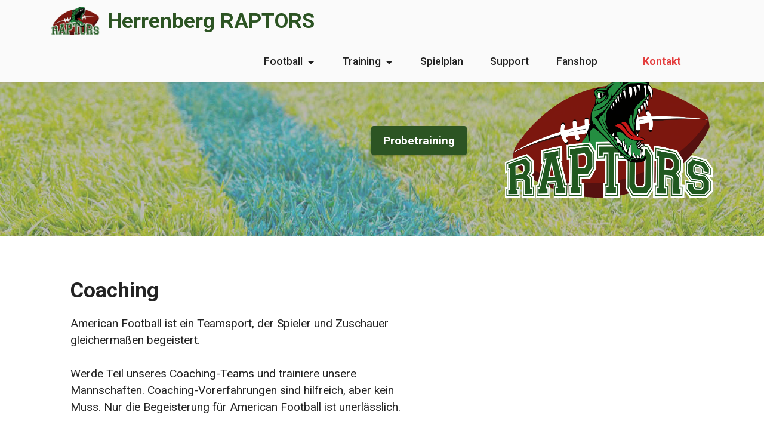

--- FILE ---
content_type: text/html
request_url: http://herrenberg-raptors.de/coaching.html
body_size: 3780
content:
<!DOCTYPE html>
<html  >
<head>
  <!-- Site made with Mobirise Website Builder v6.0.6, https://mobirise.com -->
  <meta charset="UTF-8">
  <meta http-equiv="X-UA-Compatible" content="IE=edge">
  <meta name="generator" content="Mobirise v6.0.6, mobirise.com">
  <meta name="viewport" content="width=device-width, initial-scale=1, minimum-scale=1">
  <link rel="shortcut icon" href="assets/images/logo-final-96x57.png" type="image/x-icon">
  <meta name="description" content="Die Herrenberg RAPTORS - das ist American Football vor Ort im Gäu. Wir bieten Flag Football für Jungen und Mädchen ab 10 Jahren an (Altersklasse Kids). Außerdem bieten wir Tackle Football für Jugendliche ab 14 Jahren an (Altersklasse Juniors). Unser American Football Training findet im Ammerstadion in Herrenberg Gültstein statt. Im Bereich Senior Tackle Football kooperieren wir mit den Bondorf Bulls aus Bondorf.">
  
  
  <title>Herrenberg RAPTORS: Coaching</title>
  <link rel="stylesheet" href="assets/bootstrap/css/bootstrap.min.css">
  <link rel="stylesheet" href="assets/bootstrap/css/bootstrap-grid.min.css">
  <link rel="stylesheet" href="assets/bootstrap/css/bootstrap-reboot.min.css">
  <link rel="stylesheet" href="assets/animatecss/animate.css">
  <link rel="stylesheet" href="assets/dropdown/css/style.css">
  <link rel="stylesheet" href="assets/socicon/css/styles.css">
  <link rel="stylesheet" href="assets/theme/css/style.css">
  <link rel="preload" href="https://fonts.googleapis.com/css?family=Roboto:100,100i,300,300i,400,400i,500,500i,700,700i,900,900i&display=swap" as="style" onload="this.onload=null;this.rel='stylesheet'">
  <noscript><link rel="stylesheet" href="https://fonts.googleapis.com/css?family=Roboto:100,100i,300,300i,400,400i,500,500i,700,700i,900,900i&display=swap"></noscript>
  <link rel="preload" as="style" href="assets/mobirise/css/mbr-additional.css?v=HpyoMD"><link rel="stylesheet" href="assets/mobirise/css/mbr-additional.css?v=HpyoMD" type="text/css">

  
  
  
</head>
<body>
  
  <section data-bs-version="5.1" class="menu menu2 cid-tB6ZsjFvsC" once="menu" id="menu2-4v">
    
    <nav class="navbar navbar-dropdown navbar-fixed-top navbar-expand-lg">
        <div class="container">
            <div class="navbar-brand">
                <span class="navbar-logo">
                    <a href="index.html#header11-32">
                        <img src="assets/images/logo-final-96x57.png" alt="Mobirise Website Builder" style="height: 3rem;">
                    </a>
                </span>
                <span class="navbar-caption-wrap"><a class="navbar-caption text-primary display-5" href="index.html#header11-32">Herrenberg RAPTORS</a></span>
            </div>
            <button class="navbar-toggler" type="button" data-toggle="collapse" data-bs-toggle="collapse" data-target="#navbarSupportedContent" data-bs-target="#navbarSupportedContent" aria-controls="navbarNavAltMarkup" aria-expanded="false" aria-label="Toggle navigation">
                <div class="hamburger">
                    <span></span>
                    <span></span>
                    <span></span>
                    <span></span>
                </div>
            </button>
            <div class="collapse navbar-collapse" id="navbarSupportedContent">
                <ul class="navbar-nav nav-dropdown" data-app-modern-menu="true"><li class="nav-item dropdown"><a class="nav-link link text-black text-primary dropdown-toggle show display-4" href="index.html#gallery5-3" data-toggle="dropdown-submenu" data-bs-toggle="dropdown" data-bs-auto-close="outside" aria-expanded="false">Football</a><div class="dropdown-menu show" aria-labelledby="dropdown-251" data-bs-popper="none"><a class="text-black text-primary dropdown-item display-4" href="flag.html">Flag Football</a><a class="text-black text-primary show dropdown-item display-4" href="tackle.html">Tackle Football</a><a class="text-black text-primary dropdown-item display-4" href="coaching.html">Coaching</a><a class="text-black text-primary dropdown-item display-4" href="schule.html">Angebot für Schulen</a></div></li><li class="nav-item dropdown"><a class="nav-link link text-black text-primary dropdown-toggle show display-4" href="training.html#header11-1p" aria-expanded="false" data-toggle="dropdown-submenu" data-bs-toggle="dropdown" data-bs-auto-close="outside">Training</a><div class="dropdown-menu show" aria-labelledby="dropdown-255" data-bs-popper="none"><a class="text-black text-primary show dropdown-item display-4" href="training.html">Trainingszeiten</a><a class="text-black text-primary show dropdown-item display-4" href="probe.html">Probetraining</a></div></li>
                    <li class="nav-item"><a class="nav-link link text-black text-primary display-4" href="spielplan.html">Spielplan</a></li><li class="nav-item"><a class="nav-link link text-black text-primary display-4" href="support.html">Support</a></li><li class="nav-item"><a class="nav-link link text-black text-primary display-4" href="https://herrenberg-raptors-fanshop.myspreadshop.de" target="_blank">Fanshop</a></li></ul>
                
                <div class="navbar-buttons mbr-section-btn"><a class="btn btn-secondary-outline display-4" href="kontakt.html">Kontakt</a></div>
            </div>
        </div>
    </nav>
</section>

<section data-bs-version="5.1" class="header11 cid-tB6Zsk835L" id="header11-4w">

    

    

    <div class="container">
        <div class="row justify-content-center">
            <div class="col-12 col-md-4 image-wrapper">
                <img class="w-100" src="assets/images/logo-final-1256x749.png" alt="Mobirise Website Builder">
            </div>
            <div class="col-12 col-md">
                <div class="text-wrapper text-center">
                    
                    
                    <div class="mbr-section-btn mt-3"><a class="btn btn-primary display-7" href="probe.html">Probetraining</a></div>
                </div>
            </div>
        </div>
    </div>
</section>

<section data-bs-version="5.1" class="image2 cid-tB6ZCFQ0FD" id="image2-51">
    

    
    

    <div class="container">
        <div class="row align-items-center">
            <div class="col-12 col-lg-5">
                <div class="image-wrapper">
                    <img src="assets/images/img-9474-1256x942.jpg" alt="Herrenberg RAPTORS: Coaching">
                    
                </div>
            </div>
            <div class="col-12 col-lg">
                <div class="text-wrapper">
                    <h3 class="mbr-section-title mbr-fonts-style mb-3 display-5"><strong>Coaching</strong></h3>
                    <p class="mbr-text mbr-fonts-style display-7">American Football ist ein Teamsport, der Spieler und Zuschauer gleichermaßen begeistert.<br><br>Werde Teil unseres Coaching-Teams und trainiere unsere Mannschaften. Coaching-Vorerfahrungen sind hilfreich, aber kein Muss. Nur die Begeisterung für American Football ist unerlässlich. <br><br>Als Coach für American Football kannst du deine Liebe und Leidenschaft für den Sport weitergeben, indem du Spieler inspirierst und motivierst, ihr Bestes zu geben und ihre Fähigkeiten zu verbessern.
<br>
<br>Du kannst eine bedeutende Rolle dabei spielen, junge Menschen zu formen und zu unterstützen, nicht nur als Spieler, sondern auch als Individuen. Du hast die Möglichkeit, sie in ihrer persönlichen Entwicklung zu begleiten und ihnen wichtige Kompetenzen wie Teamwork, Durchhaltevermögen und Führung beizubringen.
<br>
<br>American Football fördert ein starkes Gemeinschaftsgefühl innerhalb des Teams und der Fans. Als Coach trägst du dazu bei, eine positive Teamkultur aufzubauen und eine starke Bindung zwischen den Spielern zu schaffen, die über das Spielfeld hinausgeht.
<br>
<br>Wichtig ist Interesse an American Football und Spaß am Umgang mit Kindern und Jugendlichen. Wir finden eine passende Position und kümmern uns bei Bedarf gemeinsam um notwendige Ausbildungen und Lizensierungen.<br><br>Interesse? Wir freuen uns über Deine <a href="kontakt.html#form4-2d" class="text-secondary text-primary">Kontaktaufnahme</a> und ein baldiges Kennenlernen!<br></p>
                </div>
            </div>
        </div>
    </div>
</section>

<section data-bs-version="5.1" class="footer3 cid-tB6Zslb6do" once="footers" id="footer3-50">

    

    

    <div class="container">
        <div class="media-container-row align-center mbr-white">
            <div class="row row-links">
                <ul class="foot-menu">
                    
                    
                    
                    
                    
                <li class="foot-menu-item mbr-fonts-style display-7"><a href="impressum.html" class="text-white text-primary">Impressum</a></li><li class="foot-menu-item mbr-fonts-style display-7"><a href="datenschutz.html" class="text-white text-primary">Datenschutz</a></li><li class="foot-menu-item mbr-fonts-style display-7"><a href="kontakt.html" class="text-white text-primary">Kontakt</a></li></ul>
            </div>
            <div class="row social-row">
                <div class="social-list align-right pb-2">
                    
                    
                    
                    
                    
                    
                <div class="soc-item">
                        <a href="https://www.facebook.com/HerrenbergRaptors" target="_blank">
                            <span class="mbr-iconfont mbr-iconfont-social socicon-facebook socicon"></span>
                        </a>
                    </div><div class="soc-item">
                        <a href="https://www.instagram.com/hbgraptors/" target="_blank">
                            <span class="mbr-iconfont mbr-iconfont-social socicon-instagram socicon"></span>
                        </a>
                    </div></div>
            </div>
            <div class="row row-copirayt">
                <p class="mbr-text mb-0 mbr-fonts-style mbr-white align-center display-7">
                    © Copyright 2025 | Herrenberg RAPTORS | All Rights Reserved | v251227_2</p>
            </div>
        </div>
    </div>
</section><section class="display-7" style="padding: 0;align-items: center;justify-content: center;flex-wrap: wrap;    align-content: center;display: flex;position: relative;height: 4rem;"><a href="https://mobiri.se/" style="flex: 1 1;height: 4rem;position: absolute;width: 100%;z-index: 1;"><img alt="" style="height: 4rem;" src="[data-uri]"></a><p style="margin: 0;text-align: center;" class="display-7">&#8204;</p><a style="z-index:1" href="https://mobirise.com/builder/ai-website-builder.html">AI Website Builder</a></section><script src="assets/bootstrap/js/bootstrap.bundle.min.js"></script>  <script src="assets/smoothscroll/smooth-scroll.js"></script>  <script src="assets/ytplayer/index.js"></script>  <script src="assets/dropdown/js/navbar-dropdown.js"></script>  <script src="assets/theme/js/script.js"></script>  
  
  
 <div id="scrollToTop" class="scrollToTop mbr-arrow-up"><a style="text-align: center;"><i class="mbr-arrow-up-icon mbr-arrow-up-icon-cm cm-icon cm-icon-smallarrow-up"></i></a></div>
    <input name="animation" type="hidden">
  </body>
</html>

--- FILE ---
content_type: text/css
request_url: http://herrenberg-raptors.de/assets/mobirise/css/mbr-additional.css?v=HpyoMD
body_size: 263099
content:
body {
  font-family: Jost;
}
.display-1 {
  font-family: 'Roboto', sans-serif;
  font-size: 4.6rem;
  line-height: 1.1;
}
.display-1 > .mbr-iconfont {
  font-size: 5.75rem;
}
.display-2 {
  font-family: 'Roboto', sans-serif;
  font-size: 3rem;
  line-height: 1.1;
}
.display-2 > .mbr-iconfont {
  font-size: 3.75rem;
}
.display-4 {
  font-family: 'Roboto', sans-serif;
  font-size: 1.1rem;
  line-height: 1.5;
}
.display-4 > .mbr-iconfont {
  font-size: 1.375rem;
}
.display-5 {
  font-family: 'Roboto', sans-serif;
  font-size: 2.2rem;
  line-height: 1.5;
}
.display-5 > .mbr-iconfont {
  font-size: 2.75rem;
}
.display-7 {
  font-family: 'Roboto', sans-serif;
  font-size: 1.2rem;
  line-height: 1.5;
}
.display-7 > .mbr-iconfont {
  font-size: 1.5rem;
}
/* ---- Fluid typography for mobile devices ---- */
/* 1.4 - font scale ratio ( bootstrap == 1.42857 ) */
/* 100vw - current viewport width */
/* (48 - 20)  48 == 48rem == 768px, 20 == 20rem == 320px(minimal supported viewport) */
/* 0.65 - min scale variable, may vary */
@media (max-width: 992px) {
  .display-1 {
    font-size: 3.68rem;
  }
}
@media (max-width: 768px) {
  .display-1 {
    font-size: 3.22rem;
    font-size: calc( 2.26rem + (4.6 - 2.26) * ((100vw - 20rem) / (48 - 20)));
    line-height: calc( 1.1 * (2.26rem + (4.6 - 2.26) * ((100vw - 20rem) / (48 - 20))));
  }
  .display-2 {
    font-size: 2.4rem;
    font-size: calc( 1.7rem + (3 - 1.7) * ((100vw - 20rem) / (48 - 20)));
    line-height: calc( 1.3 * (1.7rem + (3 - 1.7) * ((100vw - 20rem) / (48 - 20))));
  }
  .display-4 {
    font-size: 0.88rem;
    font-size: calc( 1.0350000000000001rem + (1.1 - 1.0350000000000001) * ((100vw - 20rem) / (48 - 20)));
    line-height: calc( 1.4 * (1.0350000000000001rem + (1.1 - 1.0350000000000001) * ((100vw - 20rem) / (48 - 20))));
  }
  .display-5 {
    font-size: 1.76rem;
    font-size: calc( 1.42rem + (2.2 - 1.42) * ((100vw - 20rem) / (48 - 20)));
    line-height: calc( 1.4 * (1.42rem + (2.2 - 1.42) * ((100vw - 20rem) / (48 - 20))));
  }
  .display-7 {
    font-size: 0.96rem;
    font-size: calc( 1.07rem + (1.2 - 1.07) * ((100vw - 20rem) / (48 - 20)));
    line-height: calc( 1.4 * (1.07rem + (1.2 - 1.07) * ((100vw - 20rem) / (48 - 20))));
  }
}
/* Buttons */
.btn {
  padding: 0.6rem 1.2rem;
  border-radius: 4px;
}
.btn-sm {
  padding: 0.6rem 1.2rem;
  border-radius: 4px;
}
.btn-md {
  padding: 0.6rem 1.2rem;
  border-radius: 4px;
}
.btn-lg {
  padding: 1rem 2.6rem;
  border-radius: 4px;
}
.bg-primary {
  background-color: #2c5423 !important;
}
.bg-success {
  background-color: #40b0bf !important;
}
.bg-info {
  background-color: #47b5ed !important;
}
.bg-warning {
  background-color: #ffe161 !important;
}
.bg-danger {
  background-color: #ff9966 !important;
}
.btn-primary,
.btn-primary:active {
  background-color: #2c5423 !important;
  border-color: #2c5423 !important;
  color: #ffffff !important;
  box-shadow: 0 2px 2px 0 rgba(0, 0, 0, 0.2);
}
.btn-primary:hover,
.btn-primary:focus,
.btn-primary.focus,
.btn-primary.active {
  color: #ffffff !important;
  background-color: #0c170a !important;
  border-color: #0c170a !important;
  box-shadow: 0 2px 5px 0 rgba(0, 0, 0, 0.2);
}
.btn-primary.disabled,
.btn-primary:disabled {
  color: #ffffff !important;
  background-color: #0c170a !important;
  border-color: #0c170a !important;
}
.btn-secondary,
.btn-secondary:active {
  background-color: #e43f3f !important;
  border-color: #e43f3f !important;
  color: #ffffff !important;
  box-shadow: 0 2px 2px 0 rgba(0, 0, 0, 0.2);
}
.btn-secondary:hover,
.btn-secondary:focus,
.btn-secondary.focus,
.btn-secondary.active {
  color: #ffffff !important;
  background-color: #b31919 !important;
  border-color: #b31919 !important;
  box-shadow: 0 2px 5px 0 rgba(0, 0, 0, 0.2);
}
.btn-secondary.disabled,
.btn-secondary:disabled {
  color: #ffffff !important;
  background-color: #b31919 !important;
  border-color: #b31919 !important;
}
.btn-info,
.btn-info:active {
  background-color: #47b5ed !important;
  border-color: #47b5ed !important;
  color: #ffffff !important;
  box-shadow: 0 2px 2px 0 rgba(0, 0, 0, 0.2);
}
.btn-info:hover,
.btn-info:focus,
.btn-info.focus,
.btn-info.active {
  color: #ffffff !important;
  background-color: #148cca !important;
  border-color: #148cca !important;
  box-shadow: 0 2px 5px 0 rgba(0, 0, 0, 0.2);
}
.btn-info.disabled,
.btn-info:disabled {
  color: #ffffff !important;
  background-color: #148cca !important;
  border-color: #148cca !important;
}
.btn-success,
.btn-success:active {
  background-color: #40b0bf !important;
  border-color: #40b0bf !important;
  color: #ffffff !important;
  box-shadow: 0 2px 2px 0 rgba(0, 0, 0, 0.2);
}
.btn-success:hover,
.btn-success:focus,
.btn-success.focus,
.btn-success.active {
  color: #ffffff !important;
  background-color: #2a747e !important;
  border-color: #2a747e !important;
  box-shadow: 0 2px 5px 0 rgba(0, 0, 0, 0.2);
}
.btn-success.disabled,
.btn-success:disabled {
  color: #ffffff !important;
  background-color: #2a747e !important;
  border-color: #2a747e !important;
}
.btn-warning,
.btn-warning:active {
  background-color: #ffe161 !important;
  border-color: #ffe161 !important;
  color: #614f00 !important;
  box-shadow: 0 2px 2px 0 rgba(0, 0, 0, 0.2);
}
.btn-warning:hover,
.btn-warning:focus,
.btn-warning.focus,
.btn-warning.active {
  color: #0a0800 !important;
  background-color: #ffd10a !important;
  border-color: #ffd10a !important;
  box-shadow: 0 2px 5px 0 rgba(0, 0, 0, 0.2);
}
.btn-warning.disabled,
.btn-warning:disabled {
  color: #614f00 !important;
  background-color: #ffd10a !important;
  border-color: #ffd10a !important;
}
.btn-danger,
.btn-danger:active {
  background-color: #ff9966 !important;
  border-color: #ff9966 !important;
  color: #ffffff !important;
  box-shadow: 0 2px 2px 0 rgba(0, 0, 0, 0.2);
}
.btn-danger:hover,
.btn-danger:focus,
.btn-danger.focus,
.btn-danger.active {
  color: #ffffff !important;
  background-color: #ff5f0f !important;
  border-color: #ff5f0f !important;
  box-shadow: 0 2px 5px 0 rgba(0, 0, 0, 0.2);
}
.btn-danger.disabled,
.btn-danger:disabled {
  color: #ffffff !important;
  background-color: #ff5f0f !important;
  border-color: #ff5f0f !important;
}
.btn-white,
.btn-white:active {
  background-color: #fafafa !important;
  border-color: #fafafa !important;
  color: #7a7a7a !important;
  box-shadow: 0 2px 2px 0 rgba(0, 0, 0, 0.2);
}
.btn-white:hover,
.btn-white:focus,
.btn-white.focus,
.btn-white.active {
  color: #4f4f4f !important;
  background-color: #cfcfcf !important;
  border-color: #cfcfcf !important;
  box-shadow: 0 2px 5px 0 rgba(0, 0, 0, 0.2);
}
.btn-white.disabled,
.btn-white:disabled {
  color: #7a7a7a !important;
  background-color: #cfcfcf !important;
  border-color: #cfcfcf !important;
}
.btn-black,
.btn-black:active {
  background-color: #232323 !important;
  border-color: #232323 !important;
  color: #ffffff !important;
  box-shadow: 0 2px 2px 0 rgba(0, 0, 0, 0.2);
}
.btn-black:hover,
.btn-black:focus,
.btn-black.focus,
.btn-black.active {
  color: #ffffff !important;
  background-color: #000000 !important;
  border-color: #000000 !important;
  box-shadow: 0 2px 5px 0 rgba(0, 0, 0, 0.2);
}
.btn-black.disabled,
.btn-black:disabled {
  color: #ffffff !important;
  background-color: #000000 !important;
  border-color: #000000 !important;
}
.btn-primary-outline,
.btn-primary-outline:active {
  background-color: transparent !important;
  border-color: transparent;
  color: #2c5423;
}
.btn-primary-outline:hover,
.btn-primary-outline:focus,
.btn-primary-outline.focus,
.btn-primary-outline.active {
  color: #0c170a !important;
  background-color: transparent!important;
  border-color: transparent!important;
  box-shadow: none!important;
}
.btn-primary-outline.disabled,
.btn-primary-outline:disabled {
  color: #ffffff !important;
  background-color: #2c5423 !important;
  border-color: #2c5423 !important;
}
.btn-secondary-outline,
.btn-secondary-outline:active {
  background-color: transparent !important;
  border-color: transparent;
  color: #e43f3f;
}
.btn-secondary-outline:hover,
.btn-secondary-outline:focus,
.btn-secondary-outline.focus,
.btn-secondary-outline.active {
  color: #b31919 !important;
  background-color: transparent!important;
  border-color: transparent!important;
  box-shadow: none!important;
}
.btn-secondary-outline.disabled,
.btn-secondary-outline:disabled {
  color: #ffffff !important;
  background-color: #e43f3f !important;
  border-color: #e43f3f !important;
}
.btn-info-outline,
.btn-info-outline:active {
  background-color: transparent !important;
  border-color: transparent;
  color: #47b5ed;
}
.btn-info-outline:hover,
.btn-info-outline:focus,
.btn-info-outline.focus,
.btn-info-outline.active {
  color: #148cca !important;
  background-color: transparent!important;
  border-color: transparent!important;
  box-shadow: none!important;
}
.btn-info-outline.disabled,
.btn-info-outline:disabled {
  color: #ffffff !important;
  background-color: #47b5ed !important;
  border-color: #47b5ed !important;
}
.btn-success-outline,
.btn-success-outline:active {
  background-color: transparent !important;
  border-color: transparent;
  color: #40b0bf;
}
.btn-success-outline:hover,
.btn-success-outline:focus,
.btn-success-outline.focus,
.btn-success-outline.active {
  color: #2a747e !important;
  background-color: transparent!important;
  border-color: transparent!important;
  box-shadow: none!important;
}
.btn-success-outline.disabled,
.btn-success-outline:disabled {
  color: #ffffff !important;
  background-color: #40b0bf !important;
  border-color: #40b0bf !important;
}
.btn-warning-outline,
.btn-warning-outline:active {
  background-color: transparent !important;
  border-color: transparent;
  color: #ffe161;
}
.btn-warning-outline:hover,
.btn-warning-outline:focus,
.btn-warning-outline.focus,
.btn-warning-outline.active {
  color: #ffd10a !important;
  background-color: transparent!important;
  border-color: transparent!important;
  box-shadow: none!important;
}
.btn-warning-outline.disabled,
.btn-warning-outline:disabled {
  color: #614f00 !important;
  background-color: #ffe161 !important;
  border-color: #ffe161 !important;
}
.btn-danger-outline,
.btn-danger-outline:active {
  background-color: transparent !important;
  border-color: transparent;
  color: #ff9966;
}
.btn-danger-outline:hover,
.btn-danger-outline:focus,
.btn-danger-outline.focus,
.btn-danger-outline.active {
  color: #ff5f0f !important;
  background-color: transparent!important;
  border-color: transparent!important;
  box-shadow: none!important;
}
.btn-danger-outline.disabled,
.btn-danger-outline:disabled {
  color: #ffffff !important;
  background-color: #ff9966 !important;
  border-color: #ff9966 !important;
}
.btn-black-outline,
.btn-black-outline:active {
  background-color: transparent !important;
  border-color: transparent;
  color: #232323;
}
.btn-black-outline:hover,
.btn-black-outline:focus,
.btn-black-outline.focus,
.btn-black-outline.active {
  color: #000000 !important;
  background-color: transparent!important;
  border-color: transparent!important;
  box-shadow: none!important;
}
.btn-black-outline.disabled,
.btn-black-outline:disabled {
  color: #ffffff !important;
  background-color: #232323 !important;
  border-color: #232323 !important;
}
.btn-white-outline,
.btn-white-outline:active {
  background-color: transparent !important;
  border-color: transparent;
  color: #fafafa;
}
.btn-white-outline:hover,
.btn-white-outline:focus,
.btn-white-outline.focus,
.btn-white-outline.active {
  color: #cfcfcf !important;
  background-color: transparent!important;
  border-color: transparent!important;
  box-shadow: none!important;
}
.btn-white-outline.disabled,
.btn-white-outline:disabled {
  color: #7a7a7a !important;
  background-color: #fafafa !important;
  border-color: #fafafa !important;
}
.text-primary {
  color: #2c5423 !important;
}
.text-secondary {
  color: #e43f3f !important;
}
.text-success {
  color: #40b0bf !important;
}
.text-info {
  color: #47b5ed !important;
}
.text-warning {
  color: #ffe161 !important;
}
.text-danger {
  color: #ff9966 !important;
}
.text-white {
  color: #fafafa !important;
}
.text-black {
  color: #232323 !important;
}
a.text-primary:hover,
a.text-primary:focus,
a.text-primary.active {
  color: #060c05 !important;
}
a.text-secondary:hover,
a.text-secondary:focus,
a.text-secondary.active {
  color: #a61717 !important;
}
a.text-success:hover,
a.text-success:focus,
a.text-success.active {
  color: #266a73 !important;
}
a.text-info:hover,
a.text-info:focus,
a.text-info.active {
  color: #1283bc !important;
}
a.text-warning:hover,
a.text-warning:focus,
a.text-warning.active {
  color: #facb00 !important;
}
a.text-danger:hover,
a.text-danger:focus,
a.text-danger.active {
  color: #ff5500 !important;
}
a.text-white:hover,
a.text-white:focus,
a.text-white.active {
  color: #c7c7c7 !important;
}
a.text-black:hover,
a.text-black:focus,
a.text-black.active {
  color: #000000 !important;
}
a[class*="text-"]:not(.nav-link):not(.dropdown-item):not([role]):not(.navbar-caption) {
  transition: 0.2s;
  position: relative;
  background-image: linear-gradient(currentColor 50%, currentColor 50%);
  background-size: 10000px 2px;
  background-repeat: no-repeat;
  background-position: 0 1.2em;
}
.nav-tabs .nav-link.active {
  color: #2c5423;
}
.nav-tabs .nav-link:not(.active) {
  color: #232323;
}
.alert-success {
  background-color: #70c770;
}
.alert-info {
  background-color: #47b5ed;
}
.alert-warning {
  background-color: #ffe161;
}
.alert-danger {
  background-color: #ff9966;
}
.mbr-gallery-filter li.active .btn {
  background-color: #2c5423;
  border-color: #2c5423;
  color: #ffffff;
}
.mbr-gallery-filter li.active .btn:focus {
  box-shadow: none;
}
a,
a:hover {
  color: #2c5423;
}
.mbr-plan-header.bg-primary .mbr-plan-subtitle,
.mbr-plan-header.bg-primary .mbr-plan-price-desc {
  color: #99d08d;
}
.mbr-plan-header.bg-success .mbr-plan-subtitle,
.mbr-plan-header.bg-success .mbr-plan-price-desc {
  color: #a0d8df;
}
.mbr-plan-header.bg-info .mbr-plan-subtitle,
.mbr-plan-header.bg-info .mbr-plan-price-desc {
  color: #ffffff;
}
.mbr-plan-header.bg-warning .mbr-plan-subtitle,
.mbr-plan-header.bg-warning .mbr-plan-price-desc {
  color: #ffffff;
}
.mbr-plan-header.bg-danger .mbr-plan-subtitle,
.mbr-plan-header.bg-danger .mbr-plan-price-desc {
  color: #ffffff;
}
/* Scroll to top button*/
.form-control {
  font-family: 'Roboto', sans-serif;
  font-size: 1.1rem;
  line-height: 1.5;
  font-weight: 400;
}
.form-control > .mbr-iconfont {
  font-size: 1.375rem;
}
.form-control:hover,
.form-control:focus {
  box-shadow: rgba(0, 0, 0, 0.07) 0px 1px 1px 0px, rgba(0, 0, 0, 0.07) 0px 1px 3px 0px, rgba(0, 0, 0, 0.03) 0px 0px 0px 1px;
  border-color: #2c5423 !important;
}
.form-control:-webkit-input-placeholder {
  font-family: 'Roboto', sans-serif;
  font-size: 1.1rem;
  line-height: 1.5;
  font-weight: 400;
}
.form-control:-webkit-input-placeholder > .mbr-iconfont {
  font-size: 1.375rem;
}
blockquote {
  border-color: #2c5423;
}
/* Forms */
.jq-selectbox li:hover,
.jq-selectbox li.selected {
  background-color: #2c5423;
  color: #ffffff;
}
.jq-number__spin {
  transition: 0.25s ease;
}
.jq-number__spin:hover {
  border-color: #2c5423;
}
.jq-selectbox .jq-selectbox__trigger-arrow,
.jq-number__spin.minus:after,
.jq-number__spin.plus:after {
  transition: 0.4s;
  border-top-color: #353535;
  border-bottom-color: #353535;
}
.jq-selectbox:hover .jq-selectbox__trigger-arrow,
.jq-number__spin.minus:hover:after,
.jq-number__spin.plus:hover:after {
  border-top-color: #2c5423;
  border-bottom-color: #2c5423;
}
.xdsoft_datetimepicker .xdsoft_calendar td.xdsoft_default,
.xdsoft_datetimepicker .xdsoft_calendar td.xdsoft_current,
.xdsoft_datetimepicker .xdsoft_timepicker .xdsoft_time_box > div > div.xdsoft_current {
  color: #ffffff !important;
  background-color: #2c5423 !important;
  box-shadow: none !important;
}
.xdsoft_datetimepicker .xdsoft_calendar td:hover,
.xdsoft_datetimepicker .xdsoft_timepicker .xdsoft_time_box > div > div:hover {
  color: #ffffff !important;
  background: #e43f3f !important;
  box-shadow: none !important;
}
.lazy-bg {
  background-image: none !important;
}
.lazy-placeholder:not(section),
.lazy-none {
  display: block;
  position: relative;
  padding-bottom: 56.25%;
  width: 100%;
  height: auto;
}
iframe.lazy-placeholder,
.lazy-placeholder:after {
  content: '';
  position: absolute;
  width: 200px;
  height: 200px;
  background: transparent no-repeat center;
  background-size: contain;
  top: 50%;
  left: 50%;
  transform: translateX(-50%) translateY(-50%);
  background-image: url("data:image/svg+xml;charset=UTF-8,%3csvg width='32' height='32' viewBox='0 0 64 64' xmlns='http://www.w3.org/2000/svg' stroke='%232c5423' %3e%3cg fill='none' fill-rule='evenodd'%3e%3cg transform='translate(16 16)' stroke-width='2'%3e%3ccircle stroke-opacity='.5' cx='16' cy='16' r='16'/%3e%3cpath d='M32 16c0-9.94-8.06-16-16-16'%3e%3canimateTransform attributeName='transform' type='rotate' from='0 16 16' to='360 16 16' dur='1s' repeatCount='indefinite'/%3e%3c/path%3e%3c/g%3e%3c/g%3e%3c/svg%3e");
}
section.lazy-placeholder:after {
  opacity: 0.5;
}
body {
  overflow-x: hidden;
}
a {
  transition: color 0.6s;
}
.cid-tArNTj3S2N {
  z-index: 1000;
  width: 100%;
  position: relative;
  min-height: 60px;
}
.cid-tArNTj3S2N nav.navbar {
  position: fixed;
}
.cid-tArNTj3S2N .dropdown-item:before {
  font-family: Moririse2 !important;
  content: "\e966";
  display: inline-block;
  width: 0;
  position: absolute;
  left: 1rem;
  top: 0.5rem;
  margin-right: 0.5rem;
  line-height: 1;
  font-size: inherit;
  vertical-align: middle;
  text-align: center;
  overflow: hidden;
  transform: scale(0, 1);
  transition: all 0.25s ease-in-out;
}
.cid-tArNTj3S2N .dropdown-menu {
  padding: 0;
  border-radius: 4px;
  box-shadow: 0 1px 3px 0 rgba(0, 0, 0, 0.1);
}
.cid-tArNTj3S2N .dropdown-item {
  border-bottom: 1px solid #e6e6e6;
}
.cid-tArNTj3S2N .dropdown-item:hover,
.cid-tArNTj3S2N .dropdown-item:focus {
  background: #2c5423 !important;
  color: white !important;
}
.cid-tArNTj3S2N .dropdown-item:first-child {
  border-top-left-radius: 4px;
  border-top-right-radius: 4px;
}
.cid-tArNTj3S2N .dropdown-item:last-child {
  border-bottom: none;
  border-bottom-left-radius: 4px;
  border-bottom-right-radius: 4px;
}
.cid-tArNTj3S2N .nav-dropdown .link {
  padding: 0 0.3em !important;
  margin: 0.667em 1em !important;
}
.cid-tArNTj3S2N .nav-dropdown .link.dropdown-toggle::after {
  margin-left: 0.5rem;
  margin-top: 0.2rem;
}
.cid-tArNTj3S2N .nav-link {
  position: relative;
}
.cid-tArNTj3S2N .container {
  display: flex;
  margin: auto;
}
.cid-tArNTj3S2N .iconfont-wrapper {
  color: #000000 !important;
  font-size: 1.5rem;
  padding-right: 0.5rem;
}
.cid-tArNTj3S2N .dropdown-menu,
.cid-tArNTj3S2N .navbar.opened {
  background: #fafafa !important;
}
.cid-tArNTj3S2N .nav-item:focus,
.cid-tArNTj3S2N .nav-link:focus {
  outline: none;
}
.cid-tArNTj3S2N .dropdown .dropdown-menu .dropdown-item {
  width: auto;
  transition: all 0.25s ease-in-out;
}
.cid-tArNTj3S2N .dropdown .dropdown-menu .dropdown-item::after {
  right: 0.5rem;
}
.cid-tArNTj3S2N .dropdown .dropdown-menu .dropdown-item .mbr-iconfont {
  margin-right: 0.5rem;
  vertical-align: sub;
}
.cid-tArNTj3S2N .dropdown .dropdown-menu .dropdown-item .mbr-iconfont:before {
  display: inline-block;
  transform: scale(1, 1);
  transition: all 0.25s ease-in-out;
}
.cid-tArNTj3S2N .collapsed .dropdown-menu .dropdown-item:before {
  display: none;
}
.cid-tArNTj3S2N .collapsed .dropdown .dropdown-menu .dropdown-item {
  padding: 0.235em 1.5em 0.235em 1.5em !important;
  transition: none;
  margin: 0 !important;
}
.cid-tArNTj3S2N .navbar {
  min-height: 70px;
  transition: all 0.3s;
  border-bottom: 1px solid transparent;
  box-shadow: 0 1px 3px 0 rgba(0, 0, 0, 0.1);
  background: #fafafa;
}
.cid-tArNTj3S2N .navbar.opened {
  transition: all 0.3s;
}
.cid-tArNTj3S2N .navbar .dropdown-item {
  padding: 0.5rem 1.8rem;
}
.cid-tArNTj3S2N .navbar .navbar-logo img {
  width: auto;
}
.cid-tArNTj3S2N .navbar .navbar-collapse {
  justify-content: flex-end;
  z-index: 1;
}
.cid-tArNTj3S2N .navbar.collapsed {
  justify-content: center;
}
.cid-tArNTj3S2N .navbar.collapsed .nav-item .nav-link::before {
  display: none;
}
.cid-tArNTj3S2N .navbar.collapsed.opened .dropdown-menu {
  top: 0;
}
@media (min-width: 992px) {
  .cid-tArNTj3S2N .navbar.collapsed.opened:not(.navbar-short) .navbar-collapse {
    max-height: calc(98.5vh - 3rem);
  }
}
.cid-tArNTj3S2N .navbar.collapsed .dropdown-menu .dropdown-submenu {
  left: 0 !important;
}
.cid-tArNTj3S2N .navbar.collapsed .dropdown-menu .dropdown-item:after {
  right: auto;
}
.cid-tArNTj3S2N .navbar.collapsed .dropdown-menu .dropdown-toggle[data-toggle="dropdown-submenu"]:after {
  margin-left: 0.5rem;
  margin-top: 0.2rem;
  border-top: 0.35em solid;
  border-right: 0.35em solid transparent;
  border-left: 0.35em solid transparent;
  border-bottom: 0;
  top: 41%;
}
.cid-tArNTj3S2N .navbar.collapsed ul.navbar-nav li {
  margin: auto;
}
.cid-tArNTj3S2N .navbar.collapsed .dropdown-menu .dropdown-item {
  padding: 0.25rem 1.5rem;
  text-align: center;
}
.cid-tArNTj3S2N .navbar.collapsed .icons-menu {
  padding-left: 0;
  padding-right: 0;
  padding-top: 0.5rem;
  padding-bottom: 0.5rem;
}
@media (max-width: 991px) {
  .cid-tArNTj3S2N .navbar .nav-item .nav-link::before {
    display: none;
  }
  .cid-tArNTj3S2N .navbar.opened .dropdown-menu {
    top: 0;
  }
  .cid-tArNTj3S2N .navbar .dropdown-menu .dropdown-submenu {
    left: 0 !important;
  }
  .cid-tArNTj3S2N .navbar .dropdown-menu .dropdown-item:after {
    right: auto;
  }
  .cid-tArNTj3S2N .navbar .dropdown-menu .dropdown-toggle[data-toggle="dropdown-submenu"]:after {
    margin-left: 0.5rem;
    margin-top: 0.2rem;
    border-top: 0.35em solid;
    border-right: 0.35em solid transparent;
    border-left: 0.35em solid transparent;
    border-bottom: 0;
    top: 40%;
  }
  .cid-tArNTj3S2N .navbar .navbar-logo img {
    height: 3rem !important;
  }
  .cid-tArNTj3S2N .navbar ul.navbar-nav li {
    margin: auto;
  }
  .cid-tArNTj3S2N .navbar .dropdown-menu .dropdown-item {
    padding: 0.25rem 1.5rem !important;
    text-align: center;
  }
  .cid-tArNTj3S2N .navbar .navbar-brand {
    flex-shrink: initial;
    flex-basis: auto;
    word-break: break-word;
    padding-right: 2rem;
  }
  .cid-tArNTj3S2N .navbar .navbar-toggler {
    flex-basis: auto;
  }
  .cid-tArNTj3S2N .navbar .icons-menu {
    padding-left: 0;
    padding-top: 0.5rem;
    padding-bottom: 0.5rem;
  }
}
.cid-tArNTj3S2N .navbar.navbar-short {
  min-height: 60px;
}
.cid-tArNTj3S2N .navbar.navbar-short .navbar-logo img {
  height: 2.5rem !important;
}
.cid-tArNTj3S2N .navbar.navbar-short .navbar-brand {
  min-height: 60px;
  padding: 0;
}
.cid-tArNTj3S2N .navbar-brand {
  min-height: 70px;
  flex-shrink: 0;
  align-items: center;
  margin-right: 0;
  padding: 10px 0;
  transition: all 0.3s;
  word-break: break-word;
  z-index: 1;
}
.cid-tArNTj3S2N .navbar-brand .navbar-caption {
  line-height: inherit !important;
}
.cid-tArNTj3S2N .navbar-brand .navbar-logo a {
  outline: none;
}
.cid-tArNTj3S2N .dropdown-item.active,
.cid-tArNTj3S2N .dropdown-item:active {
  background-color: transparent;
}
.cid-tArNTj3S2N .navbar-expand-lg .navbar-nav .nav-link {
  padding: 0;
}
.cid-tArNTj3S2N .nav-dropdown .link.dropdown-toggle {
  margin-right: 1.667em;
}
.cid-tArNTj3S2N .nav-dropdown .link.dropdown-toggle[aria-expanded="true"] {
  margin-right: 0;
  padding: 0.667em 1.667em;
}
.cid-tArNTj3S2N .navbar.navbar-expand-lg .dropdown .dropdown-menu {
  background: #fafafa;
}
.cid-tArNTj3S2N .navbar.navbar-expand-lg .dropdown .dropdown-menu .dropdown-submenu {
  margin: 0;
  left: 100%;
}
.cid-tArNTj3S2N .navbar .dropdown.open > .dropdown-menu {
  display: block;
}
.cid-tArNTj3S2N ul.navbar-nav {
  flex-wrap: wrap;
}
.cid-tArNTj3S2N .navbar-buttons {
  text-align: center;
  min-width: 170px;
}
.cid-tArNTj3S2N button.navbar-toggler {
  outline: none;
  width: 31px;
  height: 20px;
  cursor: pointer;
  transition: all 0.2s;
  position: relative;
  align-self: center;
}
.cid-tArNTj3S2N button.navbar-toggler .hamburger span {
  position: absolute;
  right: 0;
  width: 30px;
  height: 2px;
  border-right: 5px;
  background-color: #000000;
}
.cid-tArNTj3S2N button.navbar-toggler .hamburger span:nth-child(1) {
  top: 0;
  transition: all 0.2s;
}
.cid-tArNTj3S2N button.navbar-toggler .hamburger span:nth-child(2) {
  top: 8px;
  transition: all 0.15s;
}
.cid-tArNTj3S2N button.navbar-toggler .hamburger span:nth-child(3) {
  top: 8px;
  transition: all 0.15s;
}
.cid-tArNTj3S2N button.navbar-toggler .hamburger span:nth-child(4) {
  top: 16px;
  transition: all 0.2s;
}
.cid-tArNTj3S2N nav.opened .hamburger span:nth-child(1) {
  top: 8px;
  width: 0;
  opacity: 0;
  right: 50%;
  transition: all 0.2s;
}
.cid-tArNTj3S2N nav.opened .hamburger span:nth-child(2) {
  transform: rotate(45deg);
  transition: all 0.25s;
}
.cid-tArNTj3S2N nav.opened .hamburger span:nth-child(3) {
  transform: rotate(-45deg);
  transition: all 0.25s;
}
.cid-tArNTj3S2N nav.opened .hamburger span:nth-child(4) {
  top: 8px;
  width: 0;
  opacity: 0;
  right: 50%;
  transition: all 0.2s;
}
.cid-tArNTj3S2N .navbar-dropdown {
  padding: 0 1rem;
  position: fixed;
}
.cid-tArNTj3S2N a.nav-link {
  display: flex;
  align-items: center;
  justify-content: center;
}
.cid-tArNTj3S2N .icons-menu {
  flex-wrap: nowrap;
  display: flex;
  justify-content: center;
  padding-left: 1rem;
  padding-right: 1rem;
  padding-top: 0.3rem;
  text-align: center;
}
@media screen and (-ms-high-contrast: active), (-ms-high-contrast: none) {
  .cid-tArNTj3S2N .navbar {
    height: 70px;
  }
  .cid-tArNTj3S2N .navbar.opened {
    height: auto;
  }
  .cid-tArNTj3S2N .nav-item .nav-link:hover::before {
    width: 175%;
    max-width: calc(100% + 2rem);
    left: -1rem;
  }
}
.cid-tArOaWnt97 {
  padding-top: 2rem;
  padding-bottom: 2rem;
  background-image: url("../../../assets/images/1905-hb-u19-1-2000x1333.jpeg");
}
.cid-tArOaWnt97 .row {
  align-items: center;
}
@media (max-width: 991px) {
  .cid-tArOaWnt97 .image-wrapper {
    padding: 1rem;
  }
}
@media (min-width: 992px) {
  .cid-tArOaWnt97 .text-wrapper {
    padding: 0 2rem;
  }
}
.cid-tArOaWnt97 .mbr-section-title {
  color: #2c5423;
}
.cid-tArOaWnt97 .mbr-text,
.cid-tArOaWnt97 .mbr-section-btn {
  color: #000000;
  text-align: right;
}
.cid-tArOaWnt97 .mbr-section-title DIV {
  text-align: right;
}
.cid-v0cdtbXS1D {
  padding-top: 1rem;
  padding-bottom: 1rem;
  background-color: #ff6666;
}
@media (max-width: 991px) {
  .cid-v0cdtbXS1D .image-wrapper {
    margin-bottom: 1rem;
  }
}
.cid-v0cdtbXS1D img {
  width: 100%;
}
@media (min-width: 992px) {
  .cid-v0cdtbXS1D .text-wrapper {
    padding: 2rem;
  }
}
.cid-v0cdtbXS1D .mbr-section-title {
  color: #ffffff;
}
.cid-v0cdtbXS1D .mbr-text {
  color: #000000;
}
.cid-tArObGeg8o {
  padding-top: 4rem;
  padding-bottom: 4rem;
  background-color: #fafafa;
}
.cid-tArObGeg8o .item {
  display: flex;
  align-items: center;
  margin-bottom: 2rem;
}
.cid-tArObGeg8o .icon-box {
  background: #e85a4f;
  width: 60px;
  min-width: 60px;
  height: 60px;
  border-radius: 50%;
  margin-right: 1rem;
  display: flex;
  justify-content: center;
  align-items: center;
}
.cid-tArObGeg8o .mbr-iconfont {
  font-size: 2rem;
  color: #ffffff;
}
@media (max-width: 991px) {
  .cid-tArObGeg8o .card {
    margin-bottom: 2rem;
  }
  .cid-tArObGeg8o .card-wrapper {
    margin-bottom: 2rem;
  }
}
.cid-tArObGeg8o .card-title,
.cid-tArObGeg8o .card-box {
  color: #2c5423;
}
.cid-tArObGeg8o .icon-text {
  color: #8e8d8a;
}
.cid-tArObGeg8o .icon-title {
  color: #000000;
}
.cid-tArObGeg8o .mbr-text,
.cid-tArObGeg8o .mbr-section-btn {
  color: #000000;
  text-align: left;
}
.cid-tB6DW930Ct {
  padding-top: 4rem;
  padding-bottom: 4rem;
  background-color: #2c5423;
}
.cid-tB6DW930Ct .mbr-fallback-image.disabled {
  display: none;
}
.cid-tB6DW930Ct .mbr-fallback-image {
  display: block;
  background-size: cover;
  background-position: center center;
  width: 100%;
  height: 100%;
  position: absolute;
  top: 0;
}
.cid-tB6DW930Ct .video-wrapper iframe {
  width: 100%;
}
.cid-tB6DW930Ct .mbr-section-title,
.cid-tB6DW930Ct .mbr-section-subtitle,
.cid-tB6DW930Ct .mbr-text {
  text-align: center;
}
.cid-tAtk3vurFM {
  padding-top: 4rem;
  padding-bottom: 4rem;
  background-color: #bbbbbb;
}
.cid-tAtk3vurFM img,
.cid-tAtk3vurFM .item-img {
  width: 100%;
}
.cid-tAtk3vurFM .item:focus,
.cid-tAtk3vurFM span:focus {
  outline: none;
}
.cid-tAtk3vurFM .item {
  cursor: pointer;
  margin-bottom: 2rem;
  position: relative;
}
.cid-tAtk3vurFM .item-wrapper {
  position: unset;
  border-radius: 4px;
  background: #ffffff;
  height: 100%;
  display: flex;
  flex-flow: column nowrap;
}
@media (min-width: 992px) {
  .cid-tAtk3vurFM .item-wrapper .item-content {
    padding: 2rem 2rem 0;
  }
  .cid-tAtk3vurFM .item-wrapper .item-footer {
    padding: 0 2rem 2rem;
  }
}
@media (max-width: 991px) {
  .cid-tAtk3vurFM .item-wrapper .item-content {
    padding: 1rem 1rem 0;
  }
  .cid-tAtk3vurFM .item-wrapper .item-footer {
    padding: 0 1rem 1rem;
  }
}
.cid-tAtk3vurFM .mbr-section-btn {
  margin-top: auto !important;
}
.cid-tAtk3vurFM .mbr-section-title {
  color: #2c5423;
}
.cid-tAtk3vurFM .mbr-text,
.cid-tAtk3vurFM .mbr-section-btn {
  text-align: center;
}
.cid-tAtk3vurFM .item-title {
  text-align: center;
}
.cid-tAtk3vurFM .item-subtitle {
  text-align: center;
}
.cid-tAtk3vurFM .mbr-section-subtitle {
  color: #2c5423;
}
.cid-tArOcU65Fl {
  padding-top: 4rem;
  padding-bottom: 4rem;
  background-color: #ffffff;
}
@media (max-width: 991px) {
  .cid-tArOcU65Fl .image-wrapper {
    margin-bottom: 1rem;
  }
}
.cid-tArOcU65Fl img {
  width: 100%;
}
@media (min-width: 992px) {
  .cid-tArOcU65Fl .text-wrapper {
    padding: 2rem;
  }
}
.cid-tArOcU65Fl .mbr-section-title {
  color: #2c5423;
}
.cid-tArOcU65Fl .mbr-text {
  color: #000000;
}
.cid-tArOdA7ceq {
  padding-top: 4rem;
  padding-bottom: 4rem;
  background-color: #2c5423;
}
.cid-tArOdA7ceq img,
.cid-tArOdA7ceq .item-img {
  height: 100%;
  height: 300px;
  object-fit: cover;
}
.cid-tArOdA7ceq .item:focus,
.cid-tArOdA7ceq span:focus {
  outline: none;
}
.cid-tArOdA7ceq .item {
  cursor: pointer;
  margin-bottom: 2rem;
}
.cid-tArOdA7ceq .item-wrapper {
  position: relative;
  border-radius: 4px;
  background: #fafafa;
  height: 100%;
  display: flex;
  flex-flow: column nowrap;
}
@media (min-width: 992px) {
  .cid-tArOdA7ceq .item-wrapper .item-content {
    padding: 2rem 2rem 0;
  }
  .cid-tArOdA7ceq .item-wrapper .item-footer {
    padding: 0 2rem 2rem;
  }
}
@media (max-width: 991px) {
  .cid-tArOdA7ceq .item-wrapper .item-content {
    padding: 1rem 1rem 0;
  }
  .cid-tArOdA7ceq .item-wrapper .item-footer {
    padding: 0 1rem 1rem;
  }
}
.cid-tArOdA7ceq .mbr-section-btn {
  margin-top: auto !important;
}
.cid-tArOdA7ceq .mbr-section-title {
  color: #ffffff;
}
.cid-tArOdA7ceq .mbr-text,
.cid-tArOdA7ceq .mbr-section-btn {
  text-align: center;
}
.cid-tArOdA7ceq .item-title {
  text-align: center;
}
.cid-tArOdA7ceq .item-subtitle {
  text-align: center;
  color: #232323;
}
.cid-tArOdA7ceq .mbr-section-subtitle {
  color: #2c5423;
}
.cid-tArOetZFpu {
  padding-top: 5rem;
  padding-bottom: 5rem;
  background: #ffffff;
}
.cid-tArOetZFpu .mbr-fallback-image.disabled {
  display: none;
}
.cid-tArOetZFpu .mbr-fallback-image {
  display: block;
  background-size: cover;
  background-position: center center;
  width: 100%;
  height: 100%;
  position: absolute;
  top: 0;
}
@media (max-width: 767px) {
  .cid-tArOetZFpu .row {
    flex-direction: column-reverse;
  }
  .cid-tArOetZFpu .row .map-wrapper {
    margin-bottom: 2rem;
  }
}
.cid-tArOetZFpu .google-map {
  height: 100%;
  position: relative;
}
.cid-tArOetZFpu .google-map iframe {
  height: 100%;
  width: 100%;
}
.cid-tArOetZFpu .google-map [data-state-details] {
  color: #6b6763;
  height: 1.5em;
  margin-top: -0.75em;
  padding-left: 1.25rem;
  padding-right: 1.25rem;
  position: absolute;
  text-align: center;
  top: 50%;
  width: 100%;
}
.cid-tArOetZFpu .google-map[data-state] {
  background: #e9e5dc;
}
.cid-tArOetZFpu .google-map[data-state="loading"] [data-state-details] {
  display: none;
}
.cid-tArOetZFpu .image-wrapper {
  display: flex;
  align-items: center;
}
.cid-tArOetZFpu .card-wrapper {
  display: flex;
  border-radius: 4px;
  background: #ffffff;
}
.cid-tArOetZFpu .card-wrapper:not(:nth-last-child(1)) {
  margin-bottom: 2rem;
}
@media (max-width: 991px) {
  .cid-tArOetZFpu .card-wrapper {
    padding: 1rem 2rem;
  }
}
@media (min-width: 992px) {
  .cid-tArOetZFpu .card-wrapper {
    padding: 2rem 4rem;
  }
}
.cid-tArOetZFpu .mbr-iconfont {
  font-size: 2rem;
  padding-right: 1.5rem;
  color: #2c5423;
}
.cid-tArOetZFpu .mbr-section-subtitle {
  color: #2c5423;
}
.cid-tArOetZFpu .mbr-section-title {
  color: #2c5423;
}
.cid-tB2HuaNmkO {
  padding-top: 5rem;
  padding-bottom: 5rem;
  background-color: #bbbbbb;
}
.cid-tB2HuaNmkO .mbr-text,
.cid-tB2HuaNmkO .mbr-section-btn {
  color: #232323;
}
@media (max-width: 991px) {
  .cid-tB2HuaNmkO .mbr-text,
  .cid-tB2HuaNmkO .mbr-section-title {
    text-align: center;
  }
}
.cid-tB2HuaNmkO a.btn {
  height: 100%;
  margin: 0;
}
.cid-tB2HuaNmkO .mbr-section-btn {
  display: flex;
  margin-bottom: 1.2rem;
  width: 100%;
}
.cid-tB2HuaNmkO .mbr-section-btn .btn {
  width: 100%;
}
@media (max-width: 991px) {
  .cid-tB2HuaNmkO .image-wrapper {
    margin-bottom: 2rem;
  }
  .cid-tB2HuaNmkO .content-wrapper {
    flex-direction: column-reverse;
  }
}
.cid-tB2HuaNmkO .justify-content-center {
  align-items: center;
}
.cid-tB2HuaNmkO H1 {
  color: #000000;
}
.cid-tB2HuaNmkO P {
  color: #ffffff;
}
.cid-tPmn1mouJT {
  padding-top: 5rem;
  padding-bottom: 5rem;
  background-color: #ffffff;
}
.cid-tPmn1mouJT .mbr-fallback-image.disabled {
  display: none;
}
.cid-tPmn1mouJT .mbr-fallback-image {
  display: block;
  background-size: cover;
  background-position: center center;
  width: 100%;
  height: 100%;
  position: absolute;
  top: 0;
}
.cid-tPmn1mouJT .item {
  padding-bottom: 2rem;
}
.cid-tPmn1mouJT .item-wrapper {
  position: relative;
}
.cid-tPmn1mouJT .item-wrapper .icon-wrapper {
  pointer-events: none;
  position: absolute;
  width: 60px;
  height: 60px;
  font-size: 22px;
  left: 50%;
  top: 50%;
  display: flex;
  align-items: center;
  justify-content: center;
  border: 2px solid #ffffff;
  border-radius: 50%;
  opacity: 0;
  color: #ffffff;
  transform: translateX(-50%) translateY(-50%);
  background-color: #1b1b1b;
  transition: 0.2s;
}
.cid-tPmn1mouJT .item-wrapper:hover .icon-wrapper {
  opacity: 0.7;
}
.cid-tPmn1mouJT .carousel-control,
.cid-tPmn1mouJT .close {
  background: #1b1b1b;
}
.cid-tPmn1mouJT .carousel-control-prev {
  margin-left: 2.5rem;
}
.cid-tPmn1mouJT .carousel-control-prev span {
  margin-right: 5px;
}
.cid-tPmn1mouJT .carousel-control-next {
  margin-right: 2.5rem;
}
.cid-tPmn1mouJT .carousel-control-next span {
  margin-left: 5px;
}
.cid-tPmn1mouJT .close {
  position: fixed;
  opacity: 0.5;
  font-size: 22px;
  font-weight: 300;
  width: 60px;
  height: 60px;
  border-radius: 50%;
  color: #fff;
  top: 2.5rem;
  right: 2.5rem;
  border: 2px solid #fff;
  text-shadow: none;
  z-index: 5;
  transition: opacity 0.3s ease;
  font-family: 'Moririse2';
  align-items: center;
  justify-content: center;
  display: flex;
}
.cid-tPmn1mouJT .close::before {
  content: '\e91a';
}
.cid-tPmn1mouJT .close:hover {
  opacity: 1;
  background: #000;
  color: #fff;
}
.cid-tPmn1mouJT .carousel-control {
  display: flex;
  top: 50%;
  width: 60px;
  height: 60px;
  margin-top: -1.5rem;
  font-size: 22px;
  background-color: rgba(0, 0, 0, 0.5);
  border: 2px solid #fff;
  border-radius: 50%;
  transition: all 0.3s;
}
.cid-tPmn1mouJT .carousel-control.carousel-control-prev {
  left: 0;
  margin-left: 2.5rem;
}
.cid-tPmn1mouJT .carousel-control.carousel-control-next {
  right: 0;
  margin-right: 2.5rem;
}
@media (max-width: 767px) {
  .cid-tPmn1mouJT .carousel-control {
    top: auto;
    bottom: 1rem;
  }
}
.cid-tPmn1mouJT .carousel-indicators {
  position: absolute;
  bottom: 0;
  margin-bottom: 3px;
}
.cid-tPmn1mouJT .carousel-indicators li {
  max-width: 15px;
  height: 15px;
  width: 15px;
  max-height: 15px;
  margin: 3px;
  background-color: rgba(0, 0, 0, 0.5);
  border: 2px solid #fff;
  border-radius: 50%;
  opacity: 0.5;
  transition: all 0.3s;
}
.cid-tPmn1mouJT .carousel-indicators li.active,
.cid-tPmn1mouJT .carousel-indicators li:hover {
  opacity: 0.9;
}
.cid-tPmn1mouJT .carousel-indicators li::after,
.cid-tPmn1mouJT .carousel-indicators li::before {
  content: none;
}
.cid-tPmn1mouJT .carousel-indicators.ie-fix {
  left: 50%;
  display: block;
  width: 60%;
  margin-left: -30%;
  text-align: center;
}
@media (max-width: 768px) {
  .cid-tPmn1mouJT .carousel-indicators {
    display: none !important;
  }
}
@media (max-width: 991px) {
  .cid-tPmn1mouJT .carousel-indicators {
    margin-bottom: 3.625rem !important;
    padding-left: 2.5rem;
    padding-right: 2.5rem;
  }
}
@media (max-width: 767px) {
  .cid-tPmn1mouJT .carousel-indicators {
    display: none;
  }
}
.cid-tPmn1mouJT .carousel-inner {
  display: flex;
  align-items: center;
}
.cid-tPmn1mouJT .carousel-inner > .active {
  display: block;
}
.cid-tPmn1mouJT .carousel-control.left {
  left: 0;
  margin-left: 2.5rem;
}
.cid-tPmn1mouJT .carousel-control.right {
  right: 0;
  margin-right: 2.5rem;
}
.cid-tPmn1mouJT .carousel-control:hover {
  background: #1b1b1b;
  color: #fff;
  opacity: 1;
}
@media (max-width: 768px) {
  .cid-tPmn1mouJT .carousel-control,
  .cid-tPmn1mouJT .carousel-indicators,
  .cid-tPmn1mouJT .modal .close {
    position: fixed;
  }
}
@media (max-width: 767px) {
  .cid-tPmn1mouJT .mbr-slider .carousel-control {
    top: auto;
    bottom: 20px;
  }
  .cid-tPmn1mouJT .mbr-slider > .container .carousel-control {
    margin-bottom: 0;
  }
}
.cid-tPmn1mouJT .carousel-indicators .active,
.cid-tPmn1mouJT .carousel-indicators li {
  width: 7px;
  height: 7px;
  margin: 3px;
  background: #000000;
  opacity: 0.5;
  border: 4px solid #000000;
}
.cid-tPmn1mouJT .carousel-indicators .active {
  background: #fff;
}
.cid-tPmn1mouJT .carousel-indicators li {
  max-width: 15px;
  max-height: 15px;
  border-radius: 50%;
}
.cid-tPmn1mouJT .modal {
  padding-left: 0 !important;
  position: fixed;
  overflow: hidden;
  padding-right: 0 !important;
}
.cid-tPmn1mouJT .modal-dialog {
  margin: 0 auto;
  max-width: 100%;
  padding-left: 1rem;
  padding-right: 1rem;
}
.cid-tPmn1mouJT .modal-content {
  border-radius: 0;
  border: none;
  background: transparent;
}
.cid-tPmn1mouJT .modal-body {
  padding: 0;
  display: flex;
  align-items: center;
}
.cid-tPmn1mouJT .modal-body img {
  width: 100%;
  object-fit: contain;
  max-height: calc(100vh - 1.75rem);
}
.cid-tPmn1mouJT .carousel {
  width: 100%;
}
.cid-tPmn1mouJT .modal-backdrop.in {
  opacity: 0.8;
}
.cid-tPmn1mouJT .modal.fade .modal-dialog {
  transition: margin-top 0.3s ease-out;
}
.cid-tPmn1mouJT .modal.fade .modal-dialog,
.cid-tPmn1mouJT .modal.in .modal-dialog {
  transform: none;
}
.cid-tPmn1mouJT .mbr-gallery .item-wrapper {
  cursor: pointer;
}
.cid-tPmn1mouJT H6 {
  text-align: center;
}
.cid-tPmn1mouJT H3 {
  color: #2c5423;
}
.cid-tPmn1mouJT H4 {
  color: #2c5423;
}
.cid-tAEj0Qd3XH {
  padding-top: 2rem;
  padding-bottom: 2rem;
  background-color: #353535;
}
.cid-tAEj0Qd3XH .row-links {
  width: 100%;
  justify-content: center;
}
.cid-tAEj0Qd3XH .social-row {
  width: 100%;
  justify-content: center;
}
.cid-tAEj0Qd3XH .media-container-row {
  flex-direction: column;
  justify-content: center;
  align-items: center;
}
.cid-tAEj0Qd3XH .media-container-row .foot-menu {
  list-style: none;
  display: flex;
  justify-content: center;
  flex-wrap: wrap;
  padding: 0;
  margin-bottom: 0;
}
.cid-tAEj0Qd3XH .media-container-row .foot-menu li {
  padding: 0 1rem 1rem 1rem;
}
.cid-tAEj0Qd3XH .media-container-row .foot-menu li p {
  margin: 0;
}
.cid-tAEj0Qd3XH .media-container-row .social-list {
  width: auto;
  padding-left: 0;
  margin-bottom: 0;
  list-style: none;
  display: flex;
  flex-wrap: wrap;
  justify-content: flex-end;
}
.cid-tAEj0Qd3XH .media-container-row .social-list .mbr-iconfont-social {
  font-size: 1.5rem;
  color: #ffffff;
}
.cid-tAEj0Qd3XH .media-container-row .social-list .soc-item {
  margin: 0 .5rem;
}
.cid-tAEj0Qd3XH .media-container-row .social-list a {
  margin: 0;
  opacity: .5;
  transition: .2s linear;
}
.cid-tAEj0Qd3XH .media-container-row .social-list a:hover {
  opacity: 1;
}
@media (max-width: 767px) {
  .cid-tAEj0Qd3XH .media-container-row .social-list {
    -webkit-justify-content: center;
    justify-content: center;
  }
}
.cid-tAEj0Qd3XH .media-container-row .row-copirayt {
  word-break: break-word;
  width: 100%;
}
.cid-tAEj0Qd3XH .media-container-row .row-copirayt p {
  width: 100%;
}
.cid-tAEj0Qd3XH foot-menu-item {
  text-align: right;
}
.cid-tAmquFZVul {
  z-index: 1000;
  width: 100%;
  position: relative;
  min-height: 60px;
}
.cid-tAmquFZVul nav.navbar {
  position: fixed;
}
.cid-tAmquFZVul .dropdown-item:before {
  font-family: Moririse2 !important;
  content: "\e966";
  display: inline-block;
  width: 0;
  position: absolute;
  left: 1rem;
  top: 0.5rem;
  margin-right: 0.5rem;
  line-height: 1;
  font-size: inherit;
  vertical-align: middle;
  text-align: center;
  overflow: hidden;
  transform: scale(0, 1);
  transition: all 0.25s ease-in-out;
}
.cid-tAmquFZVul .dropdown-menu {
  padding: 0;
  border-radius: 4px;
  box-shadow: 0 1px 3px 0 rgba(0, 0, 0, 0.1);
}
.cid-tAmquFZVul .dropdown-item {
  border-bottom: 1px solid #e6e6e6;
}
.cid-tAmquFZVul .dropdown-item:hover,
.cid-tAmquFZVul .dropdown-item:focus {
  background: #2c5423 !important;
  color: white !important;
}
.cid-tAmquFZVul .dropdown-item:first-child {
  border-top-left-radius: 4px;
  border-top-right-radius: 4px;
}
.cid-tAmquFZVul .dropdown-item:last-child {
  border-bottom: none;
  border-bottom-left-radius: 4px;
  border-bottom-right-radius: 4px;
}
.cid-tAmquFZVul .nav-dropdown .link {
  padding: 0 0.3em !important;
  margin: 0.667em 1em !important;
}
.cid-tAmquFZVul .nav-dropdown .link.dropdown-toggle::after {
  margin-left: 0.5rem;
  margin-top: 0.2rem;
}
.cid-tAmquFZVul .nav-link {
  position: relative;
}
.cid-tAmquFZVul .container {
  display: flex;
  margin: auto;
}
.cid-tAmquFZVul .iconfont-wrapper {
  color: #000000 !important;
  font-size: 1.5rem;
  padding-right: 0.5rem;
}
.cid-tAmquFZVul .dropdown-menu,
.cid-tAmquFZVul .navbar.opened {
  background: #fafafa !important;
}
.cid-tAmquFZVul .nav-item:focus,
.cid-tAmquFZVul .nav-link:focus {
  outline: none;
}
.cid-tAmquFZVul .dropdown .dropdown-menu .dropdown-item {
  width: auto;
  transition: all 0.25s ease-in-out;
}
.cid-tAmquFZVul .dropdown .dropdown-menu .dropdown-item::after {
  right: 0.5rem;
}
.cid-tAmquFZVul .dropdown .dropdown-menu .dropdown-item .mbr-iconfont {
  margin-right: 0.5rem;
  vertical-align: sub;
}
.cid-tAmquFZVul .dropdown .dropdown-menu .dropdown-item .mbr-iconfont:before {
  display: inline-block;
  transform: scale(1, 1);
  transition: all 0.25s ease-in-out;
}
.cid-tAmquFZVul .collapsed .dropdown-menu .dropdown-item:before {
  display: none;
}
.cid-tAmquFZVul .collapsed .dropdown .dropdown-menu .dropdown-item {
  padding: 0.235em 1.5em 0.235em 1.5em !important;
  transition: none;
  margin: 0 !important;
}
.cid-tAmquFZVul .navbar {
  min-height: 70px;
  transition: all 0.3s;
  border-bottom: 1px solid transparent;
  box-shadow: 0 1px 3px 0 rgba(0, 0, 0, 0.1);
  background: #fafafa;
}
.cid-tAmquFZVul .navbar.opened {
  transition: all 0.3s;
}
.cid-tAmquFZVul .navbar .dropdown-item {
  padding: 0.5rem 1.8rem;
}
.cid-tAmquFZVul .navbar .navbar-logo img {
  width: auto;
}
.cid-tAmquFZVul .navbar .navbar-collapse {
  justify-content: flex-end;
  z-index: 1;
}
.cid-tAmquFZVul .navbar.collapsed {
  justify-content: center;
}
.cid-tAmquFZVul .navbar.collapsed .nav-item .nav-link::before {
  display: none;
}
.cid-tAmquFZVul .navbar.collapsed.opened .dropdown-menu {
  top: 0;
}
@media (min-width: 992px) {
  .cid-tAmquFZVul .navbar.collapsed.opened:not(.navbar-short) .navbar-collapse {
    max-height: calc(98.5vh - 3rem);
  }
}
.cid-tAmquFZVul .navbar.collapsed .dropdown-menu .dropdown-submenu {
  left: 0 !important;
}
.cid-tAmquFZVul .navbar.collapsed .dropdown-menu .dropdown-item:after {
  right: auto;
}
.cid-tAmquFZVul .navbar.collapsed .dropdown-menu .dropdown-toggle[data-toggle="dropdown-submenu"]:after {
  margin-left: 0.5rem;
  margin-top: 0.2rem;
  border-top: 0.35em solid;
  border-right: 0.35em solid transparent;
  border-left: 0.35em solid transparent;
  border-bottom: 0;
  top: 41%;
}
.cid-tAmquFZVul .navbar.collapsed ul.navbar-nav li {
  margin: auto;
}
.cid-tAmquFZVul .navbar.collapsed .dropdown-menu .dropdown-item {
  padding: 0.25rem 1.5rem;
  text-align: center;
}
.cid-tAmquFZVul .navbar.collapsed .icons-menu {
  padding-left: 0;
  padding-right: 0;
  padding-top: 0.5rem;
  padding-bottom: 0.5rem;
}
@media (max-width: 991px) {
  .cid-tAmquFZVul .navbar .nav-item .nav-link::before {
    display: none;
  }
  .cid-tAmquFZVul .navbar.opened .dropdown-menu {
    top: 0;
  }
  .cid-tAmquFZVul .navbar .dropdown-menu .dropdown-submenu {
    left: 0 !important;
  }
  .cid-tAmquFZVul .navbar .dropdown-menu .dropdown-item:after {
    right: auto;
  }
  .cid-tAmquFZVul .navbar .dropdown-menu .dropdown-toggle[data-toggle="dropdown-submenu"]:after {
    margin-left: 0.5rem;
    margin-top: 0.2rem;
    border-top: 0.35em solid;
    border-right: 0.35em solid transparent;
    border-left: 0.35em solid transparent;
    border-bottom: 0;
    top: 40%;
  }
  .cid-tAmquFZVul .navbar .navbar-logo img {
    height: 3rem !important;
  }
  .cid-tAmquFZVul .navbar ul.navbar-nav li {
    margin: auto;
  }
  .cid-tAmquFZVul .navbar .dropdown-menu .dropdown-item {
    padding: 0.25rem 1.5rem !important;
    text-align: center;
  }
  .cid-tAmquFZVul .navbar .navbar-brand {
    flex-shrink: initial;
    flex-basis: auto;
    word-break: break-word;
    padding-right: 2rem;
  }
  .cid-tAmquFZVul .navbar .navbar-toggler {
    flex-basis: auto;
  }
  .cid-tAmquFZVul .navbar .icons-menu {
    padding-left: 0;
    padding-top: 0.5rem;
    padding-bottom: 0.5rem;
  }
}
.cid-tAmquFZVul .navbar.navbar-short {
  min-height: 60px;
}
.cid-tAmquFZVul .navbar.navbar-short .navbar-logo img {
  height: 2.5rem !important;
}
.cid-tAmquFZVul .navbar.navbar-short .navbar-brand {
  min-height: 60px;
  padding: 0;
}
.cid-tAmquFZVul .navbar-brand {
  min-height: 70px;
  flex-shrink: 0;
  align-items: center;
  margin-right: 0;
  padding: 10px 0;
  transition: all 0.3s;
  word-break: break-word;
  z-index: 1;
}
.cid-tAmquFZVul .navbar-brand .navbar-caption {
  line-height: inherit !important;
}
.cid-tAmquFZVul .navbar-brand .navbar-logo a {
  outline: none;
}
.cid-tAmquFZVul .dropdown-item.active,
.cid-tAmquFZVul .dropdown-item:active {
  background-color: transparent;
}
.cid-tAmquFZVul .navbar-expand-lg .navbar-nav .nav-link {
  padding: 0;
}
.cid-tAmquFZVul .nav-dropdown .link.dropdown-toggle {
  margin-right: 1.667em;
}
.cid-tAmquFZVul .nav-dropdown .link.dropdown-toggle[aria-expanded="true"] {
  margin-right: 0;
  padding: 0.667em 1.667em;
}
.cid-tAmquFZVul .navbar.navbar-expand-lg .dropdown .dropdown-menu {
  background: #fafafa;
}
.cid-tAmquFZVul .navbar.navbar-expand-lg .dropdown .dropdown-menu .dropdown-submenu {
  margin: 0;
  left: 100%;
}
.cid-tAmquFZVul .navbar .dropdown.open > .dropdown-menu {
  display: block;
}
.cid-tAmquFZVul ul.navbar-nav {
  flex-wrap: wrap;
}
.cid-tAmquFZVul .navbar-buttons {
  text-align: center;
  min-width: 170px;
}
.cid-tAmquFZVul button.navbar-toggler {
  outline: none;
  width: 31px;
  height: 20px;
  cursor: pointer;
  transition: all 0.2s;
  position: relative;
  align-self: center;
}
.cid-tAmquFZVul button.navbar-toggler .hamburger span {
  position: absolute;
  right: 0;
  width: 30px;
  height: 2px;
  border-right: 5px;
  background-color: #000000;
}
.cid-tAmquFZVul button.navbar-toggler .hamburger span:nth-child(1) {
  top: 0;
  transition: all 0.2s;
}
.cid-tAmquFZVul button.navbar-toggler .hamburger span:nth-child(2) {
  top: 8px;
  transition: all 0.15s;
}
.cid-tAmquFZVul button.navbar-toggler .hamburger span:nth-child(3) {
  top: 8px;
  transition: all 0.15s;
}
.cid-tAmquFZVul button.navbar-toggler .hamburger span:nth-child(4) {
  top: 16px;
  transition: all 0.2s;
}
.cid-tAmquFZVul nav.opened .hamburger span:nth-child(1) {
  top: 8px;
  width: 0;
  opacity: 0;
  right: 50%;
  transition: all 0.2s;
}
.cid-tAmquFZVul nav.opened .hamburger span:nth-child(2) {
  transform: rotate(45deg);
  transition: all 0.25s;
}
.cid-tAmquFZVul nav.opened .hamburger span:nth-child(3) {
  transform: rotate(-45deg);
  transition: all 0.25s;
}
.cid-tAmquFZVul nav.opened .hamburger span:nth-child(4) {
  top: 8px;
  width: 0;
  opacity: 0;
  right: 50%;
  transition: all 0.2s;
}
.cid-tAmquFZVul .navbar-dropdown {
  padding: 0 1rem;
  position: fixed;
}
.cid-tAmquFZVul a.nav-link {
  display: flex;
  align-items: center;
  justify-content: center;
}
.cid-tAmquFZVul .icons-menu {
  flex-wrap: nowrap;
  display: flex;
  justify-content: center;
  padding-left: 1rem;
  padding-right: 1rem;
  padding-top: 0.3rem;
  text-align: center;
}
@media screen and (-ms-high-contrast: active), (-ms-high-contrast: none) {
  .cid-tAmquFZVul .navbar {
    height: 70px;
  }
  .cid-tAmquFZVul .navbar.opened {
    height: auto;
  }
  .cid-tAmquFZVul .nav-item .nav-link:hover::before {
    width: 175%;
    max-width: calc(100% + 2rem);
    left: -1rem;
  }
}
.cid-tAmquGmP3j {
  padding-top: 4rem;
  padding-bottom: 4rem;
  background-image: url("../../../assets/images/hintergrund-12-1280x960.jpg");
}
.cid-tAmquGmP3j .row {
  flex-direction: row-reverse;
}
.cid-tAmquGmP3j .row {
  align-items: center;
}
@media (max-width: 991px) {
  .cid-tAmquGmP3j .image-wrapper {
    padding: 1rem;
  }
}
@media (min-width: 992px) {
  .cid-tAmquGmP3j .text-wrapper {
    padding: 0 2rem;
  }
}
.cid-tAmquGmP3j .mbr-section-title {
  color: #2c5423;
}
.cid-tAmquGmP3j .mbr-text,
.cid-tAmquGmP3j .mbr-section-btn {
  color: #000000;
  text-align: right;
}
.cid-tAmquGmP3j .mbr-section-title DIV {
  text-align: right;
}
.cid-tAmrZc0Rhg {
  padding-top: 4rem;
  padding-bottom: 4rem;
  background-color: #ffffff;
}
.cid-tAmrZc0Rhg .mbr-fallback-image.disabled {
  display: none;
}
.cid-tAmrZc0Rhg .mbr-fallback-image {
  display: block;
  background-size: cover;
  background-position: center center;
  width: 100%;
  height: 100%;
  position: absolute;
  top: 0;
}
@media (max-width: 991px) {
  .cid-tAmrZc0Rhg .image-wrapper {
    margin-bottom: 1rem;
  }
}
.cid-tAmrZc0Rhg .row {
  flex-direction: row-reverse;
}
.cid-tAmrZc0Rhg img {
  width: 100%;
}
@media (min-width: 992px) {
  .cid-tAmrZc0Rhg .text-wrapper {
    padding: 2rem;
  }
}
.cid-tAmrZc0Rhg .mbr-text {
  text-align: left;
}
.cid-tAmvqu6gdC {
  padding-top: 6rem;
  padding-bottom: 6rem;
  background-color: #bbbbbb;
}
.cid-tAmvqu6gdC .mbr-fallback-image.disabled {
  display: none;
}
.cid-tAmvqu6gdC .mbr-fallback-image {
  display: block;
  background-size: cover;
  background-position: center center;
  width: 100%;
  height: 100%;
  position: absolute;
  top: 0;
}
@media (max-width: 991px) {
  .cid-tAmvqu6gdC .image-wrapper {
    margin-bottom: 1rem;
  }
}
.cid-tAmvqu6gdC .row {
  flex-direction: row-reverse;
}
.cid-tAmvqu6gdC img {
  width: 100%;
}
@media (min-width: 992px) {
  .cid-tAmvqu6gdC .text-wrapper {
    padding: 2rem;
  }
}
.cid-tAEj0Qd3XH {
  padding-top: 2rem;
  padding-bottom: 2rem;
  background-color: #353535;
}
.cid-tAEj0Qd3XH .row-links {
  width: 100%;
  justify-content: center;
}
.cid-tAEj0Qd3XH .social-row {
  width: 100%;
  justify-content: center;
}
.cid-tAEj0Qd3XH .media-container-row {
  flex-direction: column;
  justify-content: center;
  align-items: center;
}
.cid-tAEj0Qd3XH .media-container-row .foot-menu {
  list-style: none;
  display: flex;
  justify-content: center;
  flex-wrap: wrap;
  padding: 0;
  margin-bottom: 0;
}
.cid-tAEj0Qd3XH .media-container-row .foot-menu li {
  padding: 0 1rem 1rem 1rem;
}
.cid-tAEj0Qd3XH .media-container-row .foot-menu li p {
  margin: 0;
}
.cid-tAEj0Qd3XH .media-container-row .social-list {
  width: auto;
  padding-left: 0;
  margin-bottom: 0;
  list-style: none;
  display: flex;
  flex-wrap: wrap;
  justify-content: flex-end;
}
.cid-tAEj0Qd3XH .media-container-row .social-list .mbr-iconfont-social {
  font-size: 1.5rem;
  color: #ffffff;
}
.cid-tAEj0Qd3XH .media-container-row .social-list .soc-item {
  margin: 0 .5rem;
}
.cid-tAEj0Qd3XH .media-container-row .social-list a {
  margin: 0;
  opacity: .5;
  transition: .2s linear;
}
.cid-tAEj0Qd3XH .media-container-row .social-list a:hover {
  opacity: 1;
}
@media (max-width: 767px) {
  .cid-tAEj0Qd3XH .media-container-row .social-list {
    -webkit-justify-content: center;
    justify-content: center;
  }
}
.cid-tAEj0Qd3XH .media-container-row .row-copirayt {
  word-break: break-word;
  width: 100%;
}
.cid-tAEj0Qd3XH .media-container-row .row-copirayt p {
  width: 100%;
}
.cid-tAEj0Qd3XH foot-menu-item {
  text-align: right;
}
.cid-tAmF0ejm6l {
  z-index: 1000;
  width: 100%;
  position: relative;
  min-height: 60px;
}
.cid-tAmF0ejm6l nav.navbar {
  position: fixed;
}
.cid-tAmF0ejm6l .dropdown-item:before {
  font-family: Moririse2 !important;
  content: "\e966";
  display: inline-block;
  width: 0;
  position: absolute;
  left: 1rem;
  top: 0.5rem;
  margin-right: 0.5rem;
  line-height: 1;
  font-size: inherit;
  vertical-align: middle;
  text-align: center;
  overflow: hidden;
  transform: scale(0, 1);
  transition: all 0.25s ease-in-out;
}
.cid-tAmF0ejm6l .dropdown-menu {
  padding: 0;
  border-radius: 4px;
  box-shadow: 0 1px 3px 0 rgba(0, 0, 0, 0.1);
}
.cid-tAmF0ejm6l .dropdown-item {
  border-bottom: 1px solid #e6e6e6;
}
.cid-tAmF0ejm6l .dropdown-item:hover,
.cid-tAmF0ejm6l .dropdown-item:focus {
  background: #2c5423 !important;
  color: white !important;
}
.cid-tAmF0ejm6l .dropdown-item:first-child {
  border-top-left-radius: 4px;
  border-top-right-radius: 4px;
}
.cid-tAmF0ejm6l .dropdown-item:last-child {
  border-bottom: none;
  border-bottom-left-radius: 4px;
  border-bottom-right-radius: 4px;
}
.cid-tAmF0ejm6l .nav-dropdown .link {
  padding: 0 0.3em !important;
  margin: 0.667em 1em !important;
}
.cid-tAmF0ejm6l .nav-dropdown .link.dropdown-toggle::after {
  margin-left: 0.5rem;
  margin-top: 0.2rem;
}
.cid-tAmF0ejm6l .nav-link {
  position: relative;
}
.cid-tAmF0ejm6l .container {
  display: flex;
  margin: auto;
}
.cid-tAmF0ejm6l .iconfont-wrapper {
  color: #000000 !important;
  font-size: 1.5rem;
  padding-right: 0.5rem;
}
.cid-tAmF0ejm6l .dropdown-menu,
.cid-tAmF0ejm6l .navbar.opened {
  background: #fafafa !important;
}
.cid-tAmF0ejm6l .nav-item:focus,
.cid-tAmF0ejm6l .nav-link:focus {
  outline: none;
}
.cid-tAmF0ejm6l .dropdown .dropdown-menu .dropdown-item {
  width: auto;
  transition: all 0.25s ease-in-out;
}
.cid-tAmF0ejm6l .dropdown .dropdown-menu .dropdown-item::after {
  right: 0.5rem;
}
.cid-tAmF0ejm6l .dropdown .dropdown-menu .dropdown-item .mbr-iconfont {
  margin-right: 0.5rem;
  vertical-align: sub;
}
.cid-tAmF0ejm6l .dropdown .dropdown-menu .dropdown-item .mbr-iconfont:before {
  display: inline-block;
  transform: scale(1, 1);
  transition: all 0.25s ease-in-out;
}
.cid-tAmF0ejm6l .collapsed .dropdown-menu .dropdown-item:before {
  display: none;
}
.cid-tAmF0ejm6l .collapsed .dropdown .dropdown-menu .dropdown-item {
  padding: 0.235em 1.5em 0.235em 1.5em !important;
  transition: none;
  margin: 0 !important;
}
.cid-tAmF0ejm6l .navbar {
  min-height: 70px;
  transition: all 0.3s;
  border-bottom: 1px solid transparent;
  box-shadow: 0 1px 3px 0 rgba(0, 0, 0, 0.1);
  background: #fafafa;
}
.cid-tAmF0ejm6l .navbar.opened {
  transition: all 0.3s;
}
.cid-tAmF0ejm6l .navbar .dropdown-item {
  padding: 0.5rem 1.8rem;
}
.cid-tAmF0ejm6l .navbar .navbar-logo img {
  width: auto;
}
.cid-tAmF0ejm6l .navbar .navbar-collapse {
  justify-content: flex-end;
  z-index: 1;
}
.cid-tAmF0ejm6l .navbar.collapsed {
  justify-content: center;
}
.cid-tAmF0ejm6l .navbar.collapsed .nav-item .nav-link::before {
  display: none;
}
.cid-tAmF0ejm6l .navbar.collapsed.opened .dropdown-menu {
  top: 0;
}
@media (min-width: 992px) {
  .cid-tAmF0ejm6l .navbar.collapsed.opened:not(.navbar-short) .navbar-collapse {
    max-height: calc(98.5vh - 3rem);
  }
}
.cid-tAmF0ejm6l .navbar.collapsed .dropdown-menu .dropdown-submenu {
  left: 0 !important;
}
.cid-tAmF0ejm6l .navbar.collapsed .dropdown-menu .dropdown-item:after {
  right: auto;
}
.cid-tAmF0ejm6l .navbar.collapsed .dropdown-menu .dropdown-toggle[data-toggle="dropdown-submenu"]:after {
  margin-left: 0.5rem;
  margin-top: 0.2rem;
  border-top: 0.35em solid;
  border-right: 0.35em solid transparent;
  border-left: 0.35em solid transparent;
  border-bottom: 0;
  top: 41%;
}
.cid-tAmF0ejm6l .navbar.collapsed ul.navbar-nav li {
  margin: auto;
}
.cid-tAmF0ejm6l .navbar.collapsed .dropdown-menu .dropdown-item {
  padding: 0.25rem 1.5rem;
  text-align: center;
}
.cid-tAmF0ejm6l .navbar.collapsed .icons-menu {
  padding-left: 0;
  padding-right: 0;
  padding-top: 0.5rem;
  padding-bottom: 0.5rem;
}
@media (max-width: 991px) {
  .cid-tAmF0ejm6l .navbar .nav-item .nav-link::before {
    display: none;
  }
  .cid-tAmF0ejm6l .navbar.opened .dropdown-menu {
    top: 0;
  }
  .cid-tAmF0ejm6l .navbar .dropdown-menu .dropdown-submenu {
    left: 0 !important;
  }
  .cid-tAmF0ejm6l .navbar .dropdown-menu .dropdown-item:after {
    right: auto;
  }
  .cid-tAmF0ejm6l .navbar .dropdown-menu .dropdown-toggle[data-toggle="dropdown-submenu"]:after {
    margin-left: 0.5rem;
    margin-top: 0.2rem;
    border-top: 0.35em solid;
    border-right: 0.35em solid transparent;
    border-left: 0.35em solid transparent;
    border-bottom: 0;
    top: 40%;
  }
  .cid-tAmF0ejm6l .navbar .navbar-logo img {
    height: 3rem !important;
  }
  .cid-tAmF0ejm6l .navbar ul.navbar-nav li {
    margin: auto;
  }
  .cid-tAmF0ejm6l .navbar .dropdown-menu .dropdown-item {
    padding: 0.25rem 1.5rem !important;
    text-align: center;
  }
  .cid-tAmF0ejm6l .navbar .navbar-brand {
    flex-shrink: initial;
    flex-basis: auto;
    word-break: break-word;
    padding-right: 2rem;
  }
  .cid-tAmF0ejm6l .navbar .navbar-toggler {
    flex-basis: auto;
  }
  .cid-tAmF0ejm6l .navbar .icons-menu {
    padding-left: 0;
    padding-top: 0.5rem;
    padding-bottom: 0.5rem;
  }
}
.cid-tAmF0ejm6l .navbar.navbar-short {
  min-height: 60px;
}
.cid-tAmF0ejm6l .navbar.navbar-short .navbar-logo img {
  height: 2.5rem !important;
}
.cid-tAmF0ejm6l .navbar.navbar-short .navbar-brand {
  min-height: 60px;
  padding: 0;
}
.cid-tAmF0ejm6l .navbar-brand {
  min-height: 70px;
  flex-shrink: 0;
  align-items: center;
  margin-right: 0;
  padding: 10px 0;
  transition: all 0.3s;
  word-break: break-word;
  z-index: 1;
}
.cid-tAmF0ejm6l .navbar-brand .navbar-caption {
  line-height: inherit !important;
}
.cid-tAmF0ejm6l .navbar-brand .navbar-logo a {
  outline: none;
}
.cid-tAmF0ejm6l .dropdown-item.active,
.cid-tAmF0ejm6l .dropdown-item:active {
  background-color: transparent;
}
.cid-tAmF0ejm6l .navbar-expand-lg .navbar-nav .nav-link {
  padding: 0;
}
.cid-tAmF0ejm6l .nav-dropdown .link.dropdown-toggle {
  margin-right: 1.667em;
}
.cid-tAmF0ejm6l .nav-dropdown .link.dropdown-toggle[aria-expanded="true"] {
  margin-right: 0;
  padding: 0.667em 1.667em;
}
.cid-tAmF0ejm6l .navbar.navbar-expand-lg .dropdown .dropdown-menu {
  background: #fafafa;
}
.cid-tAmF0ejm6l .navbar.navbar-expand-lg .dropdown .dropdown-menu .dropdown-submenu {
  margin: 0;
  left: 100%;
}
.cid-tAmF0ejm6l .navbar .dropdown.open > .dropdown-menu {
  display: block;
}
.cid-tAmF0ejm6l ul.navbar-nav {
  flex-wrap: wrap;
}
.cid-tAmF0ejm6l .navbar-buttons {
  text-align: center;
  min-width: 170px;
}
.cid-tAmF0ejm6l button.navbar-toggler {
  outline: none;
  width: 31px;
  height: 20px;
  cursor: pointer;
  transition: all 0.2s;
  position: relative;
  align-self: center;
}
.cid-tAmF0ejm6l button.navbar-toggler .hamburger span {
  position: absolute;
  right: 0;
  width: 30px;
  height: 2px;
  border-right: 5px;
  background-color: #000000;
}
.cid-tAmF0ejm6l button.navbar-toggler .hamburger span:nth-child(1) {
  top: 0;
  transition: all 0.2s;
}
.cid-tAmF0ejm6l button.navbar-toggler .hamburger span:nth-child(2) {
  top: 8px;
  transition: all 0.15s;
}
.cid-tAmF0ejm6l button.navbar-toggler .hamburger span:nth-child(3) {
  top: 8px;
  transition: all 0.15s;
}
.cid-tAmF0ejm6l button.navbar-toggler .hamburger span:nth-child(4) {
  top: 16px;
  transition: all 0.2s;
}
.cid-tAmF0ejm6l nav.opened .hamburger span:nth-child(1) {
  top: 8px;
  width: 0;
  opacity: 0;
  right: 50%;
  transition: all 0.2s;
}
.cid-tAmF0ejm6l nav.opened .hamburger span:nth-child(2) {
  transform: rotate(45deg);
  transition: all 0.25s;
}
.cid-tAmF0ejm6l nav.opened .hamburger span:nth-child(3) {
  transform: rotate(-45deg);
  transition: all 0.25s;
}
.cid-tAmF0ejm6l nav.opened .hamburger span:nth-child(4) {
  top: 8px;
  width: 0;
  opacity: 0;
  right: 50%;
  transition: all 0.2s;
}
.cid-tAmF0ejm6l .navbar-dropdown {
  padding: 0 1rem;
  position: fixed;
}
.cid-tAmF0ejm6l a.nav-link {
  display: flex;
  align-items: center;
  justify-content: center;
}
.cid-tAmF0ejm6l .icons-menu {
  flex-wrap: nowrap;
  display: flex;
  justify-content: center;
  padding-left: 1rem;
  padding-right: 1rem;
  padding-top: 0.3rem;
  text-align: center;
}
@media screen and (-ms-high-contrast: active), (-ms-high-contrast: none) {
  .cid-tAmF0ejm6l .navbar {
    height: 70px;
  }
  .cid-tAmF0ejm6l .navbar.opened {
    height: auto;
  }
  .cid-tAmF0ejm6l .nav-item .nav-link:hover::before {
    width: 175%;
    max-width: calc(100% + 2rem);
    left: -1rem;
  }
}
.cid-tADGaPiUzl {
  padding-top: 4rem;
  padding-bottom: 4rem;
  background-image: url("../../../assets/images/hintergrund-14-1280x960.jpg");
}
.cid-tADGaPiUzl .row {
  flex-direction: row-reverse;
}
.cid-tADGaPiUzl .row {
  align-items: center;
}
@media (max-width: 991px) {
  .cid-tADGaPiUzl .image-wrapper {
    padding: 1rem;
  }
}
@media (min-width: 992px) {
  .cid-tADGaPiUzl .text-wrapper {
    padding: 0 2rem;
  }
}
.cid-tADGaPiUzl .mbr-section-title {
  color: #2c5423;
}
.cid-tADGaPiUzl .mbr-text,
.cid-tADGaPiUzl .mbr-section-btn {
  color: #000000;
  text-align: right;
}
.cid-tADGaPiUzl .mbr-section-title DIV {
  text-align: right;
}
.cid-tAnnR6pR2T {
  padding-top: 4rem;
  padding-bottom: 4rem;
  background-color: #ffffff;
}
.cid-tAnnR6pR2T .mbr-fallback-image.disabled {
  display: none;
}
.cid-tAnnR6pR2T .mbr-fallback-image {
  display: block;
  background-size: cover;
  background-position: center center;
  width: 100%;
  height: 100%;
  position: absolute;
  top: 0;
}
@media (max-width: 991px) {
  .cid-tAnnR6pR2T .image-wrapper {
    margin-bottom: 1rem;
  }
}
.cid-tAnnR6pR2T img {
  width: 100%;
}
@media (min-width: 992px) {
  .cid-tAnnR6pR2T .text-wrapper {
    padding: 2rem;
  }
}
.cid-uatGS2oMaR {
  padding-top: 2rem;
  padding-bottom: 2rem;
  background-color: #ffffff;
}
.cid-uatGS2oMaR .line {
  background-color: #2c5423;
  align: center;
  height: 2px;
  margin: 0 auto;
}
.cid-uatGS2oMaR .mbr-text {
  color: #e43f3f;
}
.cid-tAooKs8L3y {
  padding-top: 5rem;
  padding-bottom: 5rem;
  background: #ffffff;
}
.cid-tAooKs8L3y .mbr-fallback-image.disabled {
  display: none;
}
.cid-tAooKs8L3y .mbr-fallback-image {
  display: block;
  background-size: cover;
  background-position: center center;
  width: 100%;
  height: 100%;
  position: absolute;
  top: 0;
}
@media (max-width: 767px) {
  .cid-tAooKs8L3y .row {
    flex-direction: column-reverse;
  }
  .cid-tAooKs8L3y .row .map-wrapper {
    margin-bottom: 2rem;
  }
}
.cid-tAooKs8L3y .google-map {
  height: 100%;
  position: relative;
}
.cid-tAooKs8L3y .google-map iframe {
  height: 100%;
  width: 100%;
}
.cid-tAooKs8L3y .google-map [data-state-details] {
  color: #6b6763;
  height: 1.5em;
  margin-top: -0.75em;
  padding-left: 1.25rem;
  padding-right: 1.25rem;
  position: absolute;
  text-align: center;
  top: 50%;
  width: 100%;
}
.cid-tAooKs8L3y .google-map[data-state] {
  background: #e9e5dc;
}
.cid-tAooKs8L3y .google-map[data-state="loading"] [data-state-details] {
  display: none;
}
.cid-tAooKs8L3y .image-wrapper {
  display: flex;
  align-items: center;
}
.cid-tAooKs8L3y .card-wrapper {
  display: flex;
  border-radius: 4px;
  background: #ffffff;
}
.cid-tAooKs8L3y .card-wrapper:not(:nth-last-child(1)) {
  margin-bottom: 2rem;
}
@media (max-width: 991px) {
  .cid-tAooKs8L3y .card-wrapper {
    padding: 1rem 2rem;
  }
}
@media (min-width: 992px) {
  .cid-tAooKs8L3y .card-wrapper {
    padding: 2rem 4rem;
  }
}
.cid-tAooKs8L3y .mbr-iconfont {
  font-size: 2rem;
  padding-right: 1.5rem;
  color: #2c5423;
}
.cid-tAooKs8L3y .mbr-section-subtitle {
  color: #2c5423;
}
.cid-tAooKs8L3y .mbr-section-title {
  color: #2c5423;
}
.cid-tAEj0Qd3XH {
  padding-top: 2rem;
  padding-bottom: 2rem;
  background-color: #353535;
}
.cid-tAEj0Qd3XH .row-links {
  width: 100%;
  justify-content: center;
}
.cid-tAEj0Qd3XH .social-row {
  width: 100%;
  justify-content: center;
}
.cid-tAEj0Qd3XH .media-container-row {
  flex-direction: column;
  justify-content: center;
  align-items: center;
}
.cid-tAEj0Qd3XH .media-container-row .foot-menu {
  list-style: none;
  display: flex;
  justify-content: center;
  flex-wrap: wrap;
  padding: 0;
  margin-bottom: 0;
}
.cid-tAEj0Qd3XH .media-container-row .foot-menu li {
  padding: 0 1rem 1rem 1rem;
}
.cid-tAEj0Qd3XH .media-container-row .foot-menu li p {
  margin: 0;
}
.cid-tAEj0Qd3XH .media-container-row .social-list {
  width: auto;
  padding-left: 0;
  margin-bottom: 0;
  list-style: none;
  display: flex;
  flex-wrap: wrap;
  justify-content: flex-end;
}
.cid-tAEj0Qd3XH .media-container-row .social-list .mbr-iconfont-social {
  font-size: 1.5rem;
  color: #ffffff;
}
.cid-tAEj0Qd3XH .media-container-row .social-list .soc-item {
  margin: 0 .5rem;
}
.cid-tAEj0Qd3XH .media-container-row .social-list a {
  margin: 0;
  opacity: .5;
  transition: .2s linear;
}
.cid-tAEj0Qd3XH .media-container-row .social-list a:hover {
  opacity: 1;
}
@media (max-width: 767px) {
  .cid-tAEj0Qd3XH .media-container-row .social-list {
    -webkit-justify-content: center;
    justify-content: center;
  }
}
.cid-tAEj0Qd3XH .media-container-row .row-copirayt {
  word-break: break-word;
  width: 100%;
}
.cid-tAEj0Qd3XH .media-container-row .row-copirayt p {
  width: 100%;
}
.cid-tAEj0Qd3XH foot-menu-item {
  text-align: right;
}
.cid-tAmwXd31AN {
  z-index: 1000;
  width: 100%;
  position: relative;
  min-height: 60px;
}
.cid-tAmwXd31AN nav.navbar {
  position: fixed;
}
.cid-tAmwXd31AN .dropdown-item:before {
  font-family: Moririse2 !important;
  content: "\e966";
  display: inline-block;
  width: 0;
  position: absolute;
  left: 1rem;
  top: 0.5rem;
  margin-right: 0.5rem;
  line-height: 1;
  font-size: inherit;
  vertical-align: middle;
  text-align: center;
  overflow: hidden;
  transform: scale(0, 1);
  transition: all 0.25s ease-in-out;
}
.cid-tAmwXd31AN .dropdown-menu {
  padding: 0;
  border-radius: 4px;
  box-shadow: 0 1px 3px 0 rgba(0, 0, 0, 0.1);
}
.cid-tAmwXd31AN .dropdown-item {
  border-bottom: 1px solid #e6e6e6;
}
.cid-tAmwXd31AN .dropdown-item:hover,
.cid-tAmwXd31AN .dropdown-item:focus {
  background: #2c5423 !important;
  color: white !important;
}
.cid-tAmwXd31AN .dropdown-item:first-child {
  border-top-left-radius: 4px;
  border-top-right-radius: 4px;
}
.cid-tAmwXd31AN .dropdown-item:last-child {
  border-bottom: none;
  border-bottom-left-radius: 4px;
  border-bottom-right-radius: 4px;
}
.cid-tAmwXd31AN .nav-dropdown .link {
  padding: 0 0.3em !important;
  margin: 0.667em 1em !important;
}
.cid-tAmwXd31AN .nav-dropdown .link.dropdown-toggle::after {
  margin-left: 0.5rem;
  margin-top: 0.2rem;
}
.cid-tAmwXd31AN .nav-link {
  position: relative;
}
.cid-tAmwXd31AN .container {
  display: flex;
  margin: auto;
}
.cid-tAmwXd31AN .iconfont-wrapper {
  color: #000000 !important;
  font-size: 1.5rem;
  padding-right: 0.5rem;
}
.cid-tAmwXd31AN .dropdown-menu,
.cid-tAmwXd31AN .navbar.opened {
  background: #fafafa !important;
}
.cid-tAmwXd31AN .nav-item:focus,
.cid-tAmwXd31AN .nav-link:focus {
  outline: none;
}
.cid-tAmwXd31AN .dropdown .dropdown-menu .dropdown-item {
  width: auto;
  transition: all 0.25s ease-in-out;
}
.cid-tAmwXd31AN .dropdown .dropdown-menu .dropdown-item::after {
  right: 0.5rem;
}
.cid-tAmwXd31AN .dropdown .dropdown-menu .dropdown-item .mbr-iconfont {
  margin-right: 0.5rem;
  vertical-align: sub;
}
.cid-tAmwXd31AN .dropdown .dropdown-menu .dropdown-item .mbr-iconfont:before {
  display: inline-block;
  transform: scale(1, 1);
  transition: all 0.25s ease-in-out;
}
.cid-tAmwXd31AN .collapsed .dropdown-menu .dropdown-item:before {
  display: none;
}
.cid-tAmwXd31AN .collapsed .dropdown .dropdown-menu .dropdown-item {
  padding: 0.235em 1.5em 0.235em 1.5em !important;
  transition: none;
  margin: 0 !important;
}
.cid-tAmwXd31AN .navbar {
  min-height: 70px;
  transition: all 0.3s;
  border-bottom: 1px solid transparent;
  box-shadow: 0 1px 3px 0 rgba(0, 0, 0, 0.1);
  background: #fafafa;
}
.cid-tAmwXd31AN .navbar.opened {
  transition: all 0.3s;
}
.cid-tAmwXd31AN .navbar .dropdown-item {
  padding: 0.5rem 1.8rem;
}
.cid-tAmwXd31AN .navbar .navbar-logo img {
  width: auto;
}
.cid-tAmwXd31AN .navbar .navbar-collapse {
  justify-content: flex-end;
  z-index: 1;
}
.cid-tAmwXd31AN .navbar.collapsed {
  justify-content: center;
}
.cid-tAmwXd31AN .navbar.collapsed .nav-item .nav-link::before {
  display: none;
}
.cid-tAmwXd31AN .navbar.collapsed.opened .dropdown-menu {
  top: 0;
}
@media (min-width: 992px) {
  .cid-tAmwXd31AN .navbar.collapsed.opened:not(.navbar-short) .navbar-collapse {
    max-height: calc(98.5vh - 3rem);
  }
}
.cid-tAmwXd31AN .navbar.collapsed .dropdown-menu .dropdown-submenu {
  left: 0 !important;
}
.cid-tAmwXd31AN .navbar.collapsed .dropdown-menu .dropdown-item:after {
  right: auto;
}
.cid-tAmwXd31AN .navbar.collapsed .dropdown-menu .dropdown-toggle[data-toggle="dropdown-submenu"]:after {
  margin-left: 0.5rem;
  margin-top: 0.2rem;
  border-top: 0.35em solid;
  border-right: 0.35em solid transparent;
  border-left: 0.35em solid transparent;
  border-bottom: 0;
  top: 41%;
}
.cid-tAmwXd31AN .navbar.collapsed ul.navbar-nav li {
  margin: auto;
}
.cid-tAmwXd31AN .navbar.collapsed .dropdown-menu .dropdown-item {
  padding: 0.25rem 1.5rem;
  text-align: center;
}
.cid-tAmwXd31AN .navbar.collapsed .icons-menu {
  padding-left: 0;
  padding-right: 0;
  padding-top: 0.5rem;
  padding-bottom: 0.5rem;
}
@media (max-width: 991px) {
  .cid-tAmwXd31AN .navbar .nav-item .nav-link::before {
    display: none;
  }
  .cid-tAmwXd31AN .navbar.opened .dropdown-menu {
    top: 0;
  }
  .cid-tAmwXd31AN .navbar .dropdown-menu .dropdown-submenu {
    left: 0 !important;
  }
  .cid-tAmwXd31AN .navbar .dropdown-menu .dropdown-item:after {
    right: auto;
  }
  .cid-tAmwXd31AN .navbar .dropdown-menu .dropdown-toggle[data-toggle="dropdown-submenu"]:after {
    margin-left: 0.5rem;
    margin-top: 0.2rem;
    border-top: 0.35em solid;
    border-right: 0.35em solid transparent;
    border-left: 0.35em solid transparent;
    border-bottom: 0;
    top: 40%;
  }
  .cid-tAmwXd31AN .navbar .navbar-logo img {
    height: 3rem !important;
  }
  .cid-tAmwXd31AN .navbar ul.navbar-nav li {
    margin: auto;
  }
  .cid-tAmwXd31AN .navbar .dropdown-menu .dropdown-item {
    padding: 0.25rem 1.5rem !important;
    text-align: center;
  }
  .cid-tAmwXd31AN .navbar .navbar-brand {
    flex-shrink: initial;
    flex-basis: auto;
    word-break: break-word;
    padding-right: 2rem;
  }
  .cid-tAmwXd31AN .navbar .navbar-toggler {
    flex-basis: auto;
  }
  .cid-tAmwXd31AN .navbar .icons-menu {
    padding-left: 0;
    padding-top: 0.5rem;
    padding-bottom: 0.5rem;
  }
}
.cid-tAmwXd31AN .navbar.navbar-short {
  min-height: 60px;
}
.cid-tAmwXd31AN .navbar.navbar-short .navbar-logo img {
  height: 2.5rem !important;
}
.cid-tAmwXd31AN .navbar.navbar-short .navbar-brand {
  min-height: 60px;
  padding: 0;
}
.cid-tAmwXd31AN .navbar-brand {
  min-height: 70px;
  flex-shrink: 0;
  align-items: center;
  margin-right: 0;
  padding: 10px 0;
  transition: all 0.3s;
  word-break: break-word;
  z-index: 1;
}
.cid-tAmwXd31AN .navbar-brand .navbar-caption {
  line-height: inherit !important;
}
.cid-tAmwXd31AN .navbar-brand .navbar-logo a {
  outline: none;
}
.cid-tAmwXd31AN .dropdown-item.active,
.cid-tAmwXd31AN .dropdown-item:active {
  background-color: transparent;
}
.cid-tAmwXd31AN .navbar-expand-lg .navbar-nav .nav-link {
  padding: 0;
}
.cid-tAmwXd31AN .nav-dropdown .link.dropdown-toggle {
  margin-right: 1.667em;
}
.cid-tAmwXd31AN .nav-dropdown .link.dropdown-toggle[aria-expanded="true"] {
  margin-right: 0;
  padding: 0.667em 1.667em;
}
.cid-tAmwXd31AN .navbar.navbar-expand-lg .dropdown .dropdown-menu {
  background: #fafafa;
}
.cid-tAmwXd31AN .navbar.navbar-expand-lg .dropdown .dropdown-menu .dropdown-submenu {
  margin: 0;
  left: 100%;
}
.cid-tAmwXd31AN .navbar .dropdown.open > .dropdown-menu {
  display: block;
}
.cid-tAmwXd31AN ul.navbar-nav {
  flex-wrap: wrap;
}
.cid-tAmwXd31AN .navbar-buttons {
  text-align: center;
  min-width: 170px;
}
.cid-tAmwXd31AN button.navbar-toggler {
  outline: none;
  width: 31px;
  height: 20px;
  cursor: pointer;
  transition: all 0.2s;
  position: relative;
  align-self: center;
}
.cid-tAmwXd31AN button.navbar-toggler .hamburger span {
  position: absolute;
  right: 0;
  width: 30px;
  height: 2px;
  border-right: 5px;
  background-color: #000000;
}
.cid-tAmwXd31AN button.navbar-toggler .hamburger span:nth-child(1) {
  top: 0;
  transition: all 0.2s;
}
.cid-tAmwXd31AN button.navbar-toggler .hamburger span:nth-child(2) {
  top: 8px;
  transition: all 0.15s;
}
.cid-tAmwXd31AN button.navbar-toggler .hamburger span:nth-child(3) {
  top: 8px;
  transition: all 0.15s;
}
.cid-tAmwXd31AN button.navbar-toggler .hamburger span:nth-child(4) {
  top: 16px;
  transition: all 0.2s;
}
.cid-tAmwXd31AN nav.opened .hamburger span:nth-child(1) {
  top: 8px;
  width: 0;
  opacity: 0;
  right: 50%;
  transition: all 0.2s;
}
.cid-tAmwXd31AN nav.opened .hamburger span:nth-child(2) {
  transform: rotate(45deg);
  transition: all 0.25s;
}
.cid-tAmwXd31AN nav.opened .hamburger span:nth-child(3) {
  transform: rotate(-45deg);
  transition: all 0.25s;
}
.cid-tAmwXd31AN nav.opened .hamburger span:nth-child(4) {
  top: 8px;
  width: 0;
  opacity: 0;
  right: 50%;
  transition: all 0.2s;
}
.cid-tAmwXd31AN .navbar-dropdown {
  padding: 0 1rem;
  position: fixed;
}
.cid-tAmwXd31AN a.nav-link {
  display: flex;
  align-items: center;
  justify-content: center;
}
.cid-tAmwXd31AN .icons-menu {
  flex-wrap: nowrap;
  display: flex;
  justify-content: center;
  padding-left: 1rem;
  padding-right: 1rem;
  padding-top: 0.3rem;
  text-align: center;
}
@media screen and (-ms-high-contrast: active), (-ms-high-contrast: none) {
  .cid-tAmwXd31AN .navbar {
    height: 70px;
  }
  .cid-tAmwXd31AN .navbar.opened {
    height: auto;
  }
  .cid-tAmwXd31AN .nav-item .nav-link:hover::before {
    width: 175%;
    max-width: calc(100% + 2rem);
    left: -1rem;
  }
}
.cid-tADG28HPRd {
  padding-top: 4rem;
  padding-bottom: 4rem;
  background-image: url("../../../assets/images/hintergrund-13-1280x960.jpg");
}
.cid-tADG28HPRd .row {
  flex-direction: row-reverse;
}
.cid-tADG28HPRd .row {
  align-items: center;
}
@media (max-width: 991px) {
  .cid-tADG28HPRd .image-wrapper {
    padding: 1rem;
  }
}
@media (min-width: 992px) {
  .cid-tADG28HPRd .text-wrapper {
    padding: 0 2rem;
  }
}
.cid-tADG28HPRd .mbr-section-title {
  color: #2c5423;
}
.cid-tADG28HPRd .mbr-text,
.cid-tADG28HPRd .mbr-section-btn {
  color: #000000;
  text-align: right;
}
.cid-tADG28HPRd .mbr-section-title DIV {
  text-align: right;
}
.cid-tAmwXdEqnO {
  padding-top: 4rem;
  padding-bottom: 4rem;
  background-color: #ffffff;
}
.cid-tAmwXdEqnO .mbr-fallback-image.disabled {
  display: none;
}
.cid-tAmwXdEqnO .mbr-fallback-image {
  display: block;
  background-size: cover;
  background-position: center center;
  width: 100%;
  height: 100%;
  position: absolute;
  top: 0;
}
@media (max-width: 991px) {
  .cid-tAmwXdEqnO .image-wrapper {
    margin-bottom: 1rem;
  }
}
.cid-tAmwXdEqnO .row {
  flex-direction: row-reverse;
}
.cid-tAmwXdEqnO img {
  width: 100%;
}
@media (min-width: 992px) {
  .cid-tAmwXdEqnO .text-wrapper {
    padding: 2rem;
  }
}
.cid-tAmwXdEqnO .mbr-text {
  text-align: left;
}
.cid-tAmwXe8R12 {
  padding-top: 6rem;
  padding-bottom: 6rem;
  background-color: #bbbbbb;
}
.cid-tAmwXe8R12 .mbr-fallback-image.disabled {
  display: none;
}
.cid-tAmwXe8R12 .mbr-fallback-image {
  display: block;
  background-size: cover;
  background-position: center center;
  width: 100%;
  height: 100%;
  position: absolute;
  top: 0;
}
@media (max-width: 991px) {
  .cid-tAmwXe8R12 .image-wrapper {
    margin-bottom: 1rem;
  }
}
.cid-tAmwXe8R12 .row {
  flex-direction: row-reverse;
}
.cid-tAmwXe8R12 img {
  width: 100%;
}
@media (min-width: 992px) {
  .cid-tAmwXe8R12 .text-wrapper {
    padding: 2rem;
  }
}
.cid-tAEj0Qd3XH {
  padding-top: 2rem;
  padding-bottom: 2rem;
  background-color: #353535;
}
.cid-tAEj0Qd3XH .row-links {
  width: 100%;
  justify-content: center;
}
.cid-tAEj0Qd3XH .social-row {
  width: 100%;
  justify-content: center;
}
.cid-tAEj0Qd3XH .media-container-row {
  flex-direction: column;
  justify-content: center;
  align-items: center;
}
.cid-tAEj0Qd3XH .media-container-row .foot-menu {
  list-style: none;
  display: flex;
  justify-content: center;
  flex-wrap: wrap;
  padding: 0;
  margin-bottom: 0;
}
.cid-tAEj0Qd3XH .media-container-row .foot-menu li {
  padding: 0 1rem 1rem 1rem;
}
.cid-tAEj0Qd3XH .media-container-row .foot-menu li p {
  margin: 0;
}
.cid-tAEj0Qd3XH .media-container-row .social-list {
  width: auto;
  padding-left: 0;
  margin-bottom: 0;
  list-style: none;
  display: flex;
  flex-wrap: wrap;
  justify-content: flex-end;
}
.cid-tAEj0Qd3XH .media-container-row .social-list .mbr-iconfont-social {
  font-size: 1.5rem;
  color: #ffffff;
}
.cid-tAEj0Qd3XH .media-container-row .social-list .soc-item {
  margin: 0 .5rem;
}
.cid-tAEj0Qd3XH .media-container-row .social-list a {
  margin: 0;
  opacity: .5;
  transition: .2s linear;
}
.cid-tAEj0Qd3XH .media-container-row .social-list a:hover {
  opacity: 1;
}
@media (max-width: 767px) {
  .cid-tAEj0Qd3XH .media-container-row .social-list {
    -webkit-justify-content: center;
    justify-content: center;
  }
}
.cid-tAEj0Qd3XH .media-container-row .row-copirayt {
  word-break: break-word;
  width: 100%;
}
.cid-tAEj0Qd3XH .media-container-row .row-copirayt p {
  width: 100%;
}
.cid-tAEj0Qd3XH foot-menu-item {
  text-align: right;
}
.cid-tAojpJdgT9 {
  z-index: 1000;
  width: 100%;
  position: relative;
  min-height: 60px;
}
.cid-tAojpJdgT9 nav.navbar {
  position: fixed;
}
.cid-tAojpJdgT9 .dropdown-item:before {
  font-family: Moririse2 !important;
  content: "\e966";
  display: inline-block;
  width: 0;
  position: absolute;
  left: 1rem;
  top: 0.5rem;
  margin-right: 0.5rem;
  line-height: 1;
  font-size: inherit;
  vertical-align: middle;
  text-align: center;
  overflow: hidden;
  transform: scale(0, 1);
  transition: all 0.25s ease-in-out;
}
.cid-tAojpJdgT9 .dropdown-menu {
  padding: 0;
  border-radius: 4px;
  box-shadow: 0 1px 3px 0 rgba(0, 0, 0, 0.1);
}
.cid-tAojpJdgT9 .dropdown-item {
  border-bottom: 1px solid #e6e6e6;
}
.cid-tAojpJdgT9 .dropdown-item:hover,
.cid-tAojpJdgT9 .dropdown-item:focus {
  background: #2c5423 !important;
  color: white !important;
}
.cid-tAojpJdgT9 .dropdown-item:first-child {
  border-top-left-radius: 4px;
  border-top-right-radius: 4px;
}
.cid-tAojpJdgT9 .dropdown-item:last-child {
  border-bottom: none;
  border-bottom-left-radius: 4px;
  border-bottom-right-radius: 4px;
}
.cid-tAojpJdgT9 .nav-dropdown .link {
  padding: 0 0.3em !important;
  margin: 0.667em 1em !important;
}
.cid-tAojpJdgT9 .nav-dropdown .link.dropdown-toggle::after {
  margin-left: 0.5rem;
  margin-top: 0.2rem;
}
.cid-tAojpJdgT9 .nav-link {
  position: relative;
}
.cid-tAojpJdgT9 .container {
  display: flex;
  margin: auto;
}
.cid-tAojpJdgT9 .iconfont-wrapper {
  color: #000000 !important;
  font-size: 1.5rem;
  padding-right: 0.5rem;
}
.cid-tAojpJdgT9 .dropdown-menu,
.cid-tAojpJdgT9 .navbar.opened {
  background: #fafafa !important;
}
.cid-tAojpJdgT9 .nav-item:focus,
.cid-tAojpJdgT9 .nav-link:focus {
  outline: none;
}
.cid-tAojpJdgT9 .dropdown .dropdown-menu .dropdown-item {
  width: auto;
  transition: all 0.25s ease-in-out;
}
.cid-tAojpJdgT9 .dropdown .dropdown-menu .dropdown-item::after {
  right: 0.5rem;
}
.cid-tAojpJdgT9 .dropdown .dropdown-menu .dropdown-item .mbr-iconfont {
  margin-right: 0.5rem;
  vertical-align: sub;
}
.cid-tAojpJdgT9 .dropdown .dropdown-menu .dropdown-item .mbr-iconfont:before {
  display: inline-block;
  transform: scale(1, 1);
  transition: all 0.25s ease-in-out;
}
.cid-tAojpJdgT9 .collapsed .dropdown-menu .dropdown-item:before {
  display: none;
}
.cid-tAojpJdgT9 .collapsed .dropdown .dropdown-menu .dropdown-item {
  padding: 0.235em 1.5em 0.235em 1.5em !important;
  transition: none;
  margin: 0 !important;
}
.cid-tAojpJdgT9 .navbar {
  min-height: 70px;
  transition: all 0.3s;
  border-bottom: 1px solid transparent;
  box-shadow: 0 1px 3px 0 rgba(0, 0, 0, 0.1);
  background: #fafafa;
}
.cid-tAojpJdgT9 .navbar.opened {
  transition: all 0.3s;
}
.cid-tAojpJdgT9 .navbar .dropdown-item {
  padding: 0.5rem 1.8rem;
}
.cid-tAojpJdgT9 .navbar .navbar-logo img {
  width: auto;
}
.cid-tAojpJdgT9 .navbar .navbar-collapse {
  justify-content: flex-end;
  z-index: 1;
}
.cid-tAojpJdgT9 .navbar.collapsed {
  justify-content: center;
}
.cid-tAojpJdgT9 .navbar.collapsed .nav-item .nav-link::before {
  display: none;
}
.cid-tAojpJdgT9 .navbar.collapsed.opened .dropdown-menu {
  top: 0;
}
@media (min-width: 992px) {
  .cid-tAojpJdgT9 .navbar.collapsed.opened:not(.navbar-short) .navbar-collapse {
    max-height: calc(98.5vh - 3rem);
  }
}
.cid-tAojpJdgT9 .navbar.collapsed .dropdown-menu .dropdown-submenu {
  left: 0 !important;
}
.cid-tAojpJdgT9 .navbar.collapsed .dropdown-menu .dropdown-item:after {
  right: auto;
}
.cid-tAojpJdgT9 .navbar.collapsed .dropdown-menu .dropdown-toggle[data-toggle="dropdown-submenu"]:after {
  margin-left: 0.5rem;
  margin-top: 0.2rem;
  border-top: 0.35em solid;
  border-right: 0.35em solid transparent;
  border-left: 0.35em solid transparent;
  border-bottom: 0;
  top: 41%;
}
.cid-tAojpJdgT9 .navbar.collapsed ul.navbar-nav li {
  margin: auto;
}
.cid-tAojpJdgT9 .navbar.collapsed .dropdown-menu .dropdown-item {
  padding: 0.25rem 1.5rem;
  text-align: center;
}
.cid-tAojpJdgT9 .navbar.collapsed .icons-menu {
  padding-left: 0;
  padding-right: 0;
  padding-top: 0.5rem;
  padding-bottom: 0.5rem;
}
@media (max-width: 991px) {
  .cid-tAojpJdgT9 .navbar .nav-item .nav-link::before {
    display: none;
  }
  .cid-tAojpJdgT9 .navbar.opened .dropdown-menu {
    top: 0;
  }
  .cid-tAojpJdgT9 .navbar .dropdown-menu .dropdown-submenu {
    left: 0 !important;
  }
  .cid-tAojpJdgT9 .navbar .dropdown-menu .dropdown-item:after {
    right: auto;
  }
  .cid-tAojpJdgT9 .navbar .dropdown-menu .dropdown-toggle[data-toggle="dropdown-submenu"]:after {
    margin-left: 0.5rem;
    margin-top: 0.2rem;
    border-top: 0.35em solid;
    border-right: 0.35em solid transparent;
    border-left: 0.35em solid transparent;
    border-bottom: 0;
    top: 40%;
  }
  .cid-tAojpJdgT9 .navbar .navbar-logo img {
    height: 3rem !important;
  }
  .cid-tAojpJdgT9 .navbar ul.navbar-nav li {
    margin: auto;
  }
  .cid-tAojpJdgT9 .navbar .dropdown-menu .dropdown-item {
    padding: 0.25rem 1.5rem !important;
    text-align: center;
  }
  .cid-tAojpJdgT9 .navbar .navbar-brand {
    flex-shrink: initial;
    flex-basis: auto;
    word-break: break-word;
    padding-right: 2rem;
  }
  .cid-tAojpJdgT9 .navbar .navbar-toggler {
    flex-basis: auto;
  }
  .cid-tAojpJdgT9 .navbar .icons-menu {
    padding-left: 0;
    padding-top: 0.5rem;
    padding-bottom: 0.5rem;
  }
}
.cid-tAojpJdgT9 .navbar.navbar-short {
  min-height: 60px;
}
.cid-tAojpJdgT9 .navbar.navbar-short .navbar-logo img {
  height: 2.5rem !important;
}
.cid-tAojpJdgT9 .navbar.navbar-short .navbar-brand {
  min-height: 60px;
  padding: 0;
}
.cid-tAojpJdgT9 .navbar-brand {
  min-height: 70px;
  flex-shrink: 0;
  align-items: center;
  margin-right: 0;
  padding: 10px 0;
  transition: all 0.3s;
  word-break: break-word;
  z-index: 1;
}
.cid-tAojpJdgT9 .navbar-brand .navbar-caption {
  line-height: inherit !important;
}
.cid-tAojpJdgT9 .navbar-brand .navbar-logo a {
  outline: none;
}
.cid-tAojpJdgT9 .dropdown-item.active,
.cid-tAojpJdgT9 .dropdown-item:active {
  background-color: transparent;
}
.cid-tAojpJdgT9 .navbar-expand-lg .navbar-nav .nav-link {
  padding: 0;
}
.cid-tAojpJdgT9 .nav-dropdown .link.dropdown-toggle {
  margin-right: 1.667em;
}
.cid-tAojpJdgT9 .nav-dropdown .link.dropdown-toggle[aria-expanded="true"] {
  margin-right: 0;
  padding: 0.667em 1.667em;
}
.cid-tAojpJdgT9 .navbar.navbar-expand-lg .dropdown .dropdown-menu {
  background: #fafafa;
}
.cid-tAojpJdgT9 .navbar.navbar-expand-lg .dropdown .dropdown-menu .dropdown-submenu {
  margin: 0;
  left: 100%;
}
.cid-tAojpJdgT9 .navbar .dropdown.open > .dropdown-menu {
  display: block;
}
.cid-tAojpJdgT9 ul.navbar-nav {
  flex-wrap: wrap;
}
.cid-tAojpJdgT9 .navbar-buttons {
  text-align: center;
  min-width: 170px;
}
.cid-tAojpJdgT9 button.navbar-toggler {
  outline: none;
  width: 31px;
  height: 20px;
  cursor: pointer;
  transition: all 0.2s;
  position: relative;
  align-self: center;
}
.cid-tAojpJdgT9 button.navbar-toggler .hamburger span {
  position: absolute;
  right: 0;
  width: 30px;
  height: 2px;
  border-right: 5px;
  background-color: #000000;
}
.cid-tAojpJdgT9 button.navbar-toggler .hamburger span:nth-child(1) {
  top: 0;
  transition: all 0.2s;
}
.cid-tAojpJdgT9 button.navbar-toggler .hamburger span:nth-child(2) {
  top: 8px;
  transition: all 0.15s;
}
.cid-tAojpJdgT9 button.navbar-toggler .hamburger span:nth-child(3) {
  top: 8px;
  transition: all 0.15s;
}
.cid-tAojpJdgT9 button.navbar-toggler .hamburger span:nth-child(4) {
  top: 16px;
  transition: all 0.2s;
}
.cid-tAojpJdgT9 nav.opened .hamburger span:nth-child(1) {
  top: 8px;
  width: 0;
  opacity: 0;
  right: 50%;
  transition: all 0.2s;
}
.cid-tAojpJdgT9 nav.opened .hamburger span:nth-child(2) {
  transform: rotate(45deg);
  transition: all 0.25s;
}
.cid-tAojpJdgT9 nav.opened .hamburger span:nth-child(3) {
  transform: rotate(-45deg);
  transition: all 0.25s;
}
.cid-tAojpJdgT9 nav.opened .hamburger span:nth-child(4) {
  top: 8px;
  width: 0;
  opacity: 0;
  right: 50%;
  transition: all 0.2s;
}
.cid-tAojpJdgT9 .navbar-dropdown {
  padding: 0 1rem;
  position: fixed;
}
.cid-tAojpJdgT9 a.nav-link {
  display: flex;
  align-items: center;
  justify-content: center;
}
.cid-tAojpJdgT9 .icons-menu {
  flex-wrap: nowrap;
  display: flex;
  justify-content: center;
  padding-left: 1rem;
  padding-right: 1rem;
  padding-top: 0.3rem;
  text-align: center;
}
@media screen and (-ms-high-contrast: active), (-ms-high-contrast: none) {
  .cid-tAojpJdgT9 .navbar {
    height: 70px;
  }
  .cid-tAojpJdgT9 .navbar.opened {
    height: auto;
  }
  .cid-tAojpJdgT9 .nav-item .nav-link:hover::before {
    width: 175%;
    max-width: calc(100% + 2rem);
    left: -1rem;
  }
}
.cid-tADGkq7xfk {
  padding-top: 4rem;
  padding-bottom: 4rem;
  background-image: url("../../../assets/images/hintergrund-17-1280x960.jpg");
}
.cid-tADGkq7xfk .row {
  flex-direction: row-reverse;
}
.cid-tADGkq7xfk .row {
  align-items: center;
}
@media (max-width: 991px) {
  .cid-tADGkq7xfk .image-wrapper {
    padding: 1rem;
  }
}
@media (min-width: 992px) {
  .cid-tADGkq7xfk .text-wrapper {
    padding: 0 2rem;
  }
}
.cid-tADGkq7xfk .mbr-section-title {
  color: #2c5423;
}
.cid-tADGkq7xfk .mbr-text,
.cid-tADGkq7xfk .mbr-section-btn {
  color: #000000;
  text-align: right;
}
.cid-tADGkq7xfk .mbr-section-title DIV {
  text-align: right;
}
.cid-u5FZTUyH0H {
  padding-top: 1rem;
  padding-bottom: 1rem;
  background-color: #2c5423;
}
.cid-u5FZTUyH0H .line {
  background-color: #2c5423;
  align: center;
  height: 2px;
  margin: 0 auto;
}
.cid-u5FZTUyH0H .mbr-text {
  color: #bbbbbb;
}
.cid-tAojpJL4Sh {
  padding-top: 3rem;
  padding-bottom: 3rem;
  background-color: #ffffff;
}
.cid-tAojpJL4Sh .mbr-fallback-image.disabled {
  display: none;
}
.cid-tAojpJL4Sh .mbr-fallback-image {
  display: block;
  background-size: cover;
  background-position: center center;
  width: 100%;
  height: 100%;
  position: absolute;
  top: 0;
}
@media (max-width: 991px) {
  .cid-tAojpJL4Sh .image-wrapper {
    margin-bottom: 1rem;
  }
}
.cid-tAojpJL4Sh .row {
  flex-direction: row-reverse;
}
.cid-tAojpJL4Sh img {
  width: 100%;
}
@media (min-width: 992px) {
  .cid-tAojpJL4Sh .text-wrapper {
    padding: 2rem;
  }
}
.cid-tAojpJL4Sh .mbr-text {
  text-align: left;
}
.cid-tAojpK16YM {
  padding-top: 4rem;
  padding-bottom: 4rem;
  background-color: #2c5423;
}
.cid-tAojpK16YM .mbr-fallback-image.disabled {
  display: none;
}
.cid-tAojpK16YM .mbr-fallback-image {
  display: block;
  background-size: cover;
  background-position: center center;
  width: 100%;
  height: 100%;
  position: absolute;
  top: 0;
}
@media (max-width: 991px) {
  .cid-tAojpK16YM .image-wrapper {
    margin-bottom: 1rem;
  }
}
.cid-tAojpK16YM img {
  width: 100%;
}
@media (min-width: 992px) {
  .cid-tAojpK16YM .text-wrapper {
    padding: 2rem;
  }
}
.cid-tAojpK16YM .mbr-section-title {
  color: #fafafa;
}
.cid-tAojpK16YM .mbr-text {
  color: #fafafa;
}
.cid-tAsXVS9xHX {
  padding-top: 4rem;
  padding-bottom: 4rem;
  background-color: #ffffff;
}
.cid-tAsXVS9xHX .mbr-fallback-image.disabled {
  display: none;
}
.cid-tAsXVS9xHX .mbr-fallback-image {
  display: block;
  background-size: cover;
  background-position: center center;
  width: 100%;
  height: 100%;
  position: absolute;
  top: 0;
}
@media (max-width: 991px) {
  .cid-tAsXVS9xHX .image-wrapper {
    margin-bottom: 1rem;
  }
}
.cid-tAsXVS9xHX .row {
  flex-direction: row-reverse;
}
.cid-tAsXVS9xHX img {
  width: 100%;
}
@media (min-width: 992px) {
  .cid-tAsXVS9xHX .text-wrapper {
    padding: 2rem;
  }
}
.cid-tAsYCz2DBU {
  padding-top: 4rem;
  padding-bottom: 4rem;
  background-color: #2c5423;
}
.cid-tAsYCz2DBU .mbr-fallback-image.disabled {
  display: none;
}
.cid-tAsYCz2DBU .mbr-fallback-image {
  display: block;
  background-size: cover;
  background-position: center center;
  width: 100%;
  height: 100%;
  position: absolute;
  top: 0;
}
@media (max-width: 991px) {
  .cid-tAsYCz2DBU .image-wrapper {
    margin-bottom: 1rem;
  }
}
.cid-tAsYCz2DBU img {
  width: 100%;
}
@media (min-width: 992px) {
  .cid-tAsYCz2DBU .text-wrapper {
    padding: 2rem;
  }
}
.cid-tAsYCz2DBU .mbr-section-title {
  color: #fafafa;
}
.cid-tAsYCz2DBU .mbr-text {
  color: #fafafa;
}
.cid-tAsZtJSdta {
  padding-top: 4rem;
  padding-bottom: 4rem;
  background-color: #ffffff;
}
.cid-tAsZtJSdta .mbr-fallback-image.disabled {
  display: none;
}
.cid-tAsZtJSdta .mbr-fallback-image {
  display: block;
  background-size: cover;
  background-position: center center;
  width: 100%;
  height: 100%;
  position: absolute;
  top: 0;
}
@media (max-width: 991px) {
  .cid-tAsZtJSdta .image-wrapper {
    margin-bottom: 1rem;
  }
}
.cid-tAsZtJSdta .row {
  flex-direction: row-reverse;
}
.cid-tAsZtJSdta img {
  width: 100%;
}
@media (min-width: 992px) {
  .cid-tAsZtJSdta .text-wrapper {
    padding: 2rem;
  }
}
.cid-tAt1YLfoFy {
  padding-top: 4rem;
  padding-bottom: 4rem;
  background-color: #bbbbbb;
}
.cid-tAt1YLfoFy .mbr-fallback-image.disabled {
  display: none;
}
.cid-tAt1YLfoFy .mbr-fallback-image {
  display: block;
  background-size: cover;
  background-position: center center;
  width: 100%;
  height: 100%;
  position: absolute;
  top: 0;
}
@media (max-width: 991px) {
  .cid-tAt1YLfoFy .image-wrapper {
    margin-bottom: 1rem;
  }
}
.cid-tAt1YLfoFy .row {
  flex-direction: row-reverse;
}
.cid-tAt1YLfoFy img {
  width: 100%;
}
@media (min-width: 992px) {
  .cid-tAt1YLfoFy .text-wrapper {
    padding: 2rem;
  }
}
.cid-tPmtrGC9mo {
  padding-top: 5rem;
  padding-bottom: 5rem;
  background-color: #ffffff;
}
.cid-tPmtrGC9mo .mbr-fallback-image.disabled {
  display: none;
}
.cid-tPmtrGC9mo .mbr-fallback-image {
  display: block;
  background-size: cover;
  background-position: center center;
  width: 100%;
  height: 100%;
  position: absolute;
  top: 0;
}
.cid-tPmtrGC9mo .item {
  padding-bottom: 2rem;
}
.cid-tPmtrGC9mo .item-wrapper {
  position: relative;
}
.cid-tPmtrGC9mo .item-wrapper .icon-wrapper {
  pointer-events: none;
  position: absolute;
  width: 60px;
  height: 60px;
  font-size: 22px;
  left: 50%;
  top: 50%;
  display: flex;
  align-items: center;
  justify-content: center;
  border: 2px solid #ffffff;
  border-radius: 50%;
  opacity: 0;
  color: #ffffff;
  transform: translateX(-50%) translateY(-50%);
  background-color: #1b1b1b;
  transition: 0.2s;
}
.cid-tPmtrGC9mo .item-wrapper:hover .icon-wrapper {
  opacity: 0.7;
}
.cid-tPmtrGC9mo .carousel-control,
.cid-tPmtrGC9mo .close {
  background: #1b1b1b;
}
.cid-tPmtrGC9mo .carousel-control-prev {
  margin-left: 2.5rem;
}
.cid-tPmtrGC9mo .carousel-control-prev span {
  margin-right: 5px;
}
.cid-tPmtrGC9mo .carousel-control-next {
  margin-right: 2.5rem;
}
.cid-tPmtrGC9mo .carousel-control-next span {
  margin-left: 5px;
}
.cid-tPmtrGC9mo .close {
  position: fixed;
  opacity: 0.5;
  font-size: 22px;
  font-weight: 300;
  width: 60px;
  height: 60px;
  border-radius: 50%;
  color: #fff;
  top: 2.5rem;
  right: 2.5rem;
  border: 2px solid #fff;
  text-shadow: none;
  z-index: 5;
  transition: opacity 0.3s ease;
  font-family: 'Moririse2';
  align-items: center;
  justify-content: center;
  display: flex;
}
.cid-tPmtrGC9mo .close::before {
  content: '\e91a';
}
.cid-tPmtrGC9mo .close:hover {
  opacity: 1;
  background: #000;
  color: #fff;
}
.cid-tPmtrGC9mo .carousel-control {
  display: flex;
  top: 50%;
  width: 60px;
  height: 60px;
  margin-top: -1.5rem;
  font-size: 22px;
  background-color: rgba(0, 0, 0, 0.5);
  border: 2px solid #fff;
  border-radius: 50%;
  transition: all 0.3s;
}
.cid-tPmtrGC9mo .carousel-control.carousel-control-prev {
  left: 0;
  margin-left: 2.5rem;
}
.cid-tPmtrGC9mo .carousel-control.carousel-control-next {
  right: 0;
  margin-right: 2.5rem;
}
@media (max-width: 767px) {
  .cid-tPmtrGC9mo .carousel-control {
    top: auto;
    bottom: 1rem;
  }
}
.cid-tPmtrGC9mo .carousel-indicators {
  position: absolute;
  bottom: 0;
  margin-bottom: 3px;
}
.cid-tPmtrGC9mo .carousel-indicators li {
  max-width: 15px;
  height: 15px;
  width: 15px;
  max-height: 15px;
  margin: 3px;
  background-color: rgba(0, 0, 0, 0.5);
  border: 2px solid #fff;
  border-radius: 50%;
  opacity: 0.5;
  transition: all 0.3s;
}
.cid-tPmtrGC9mo .carousel-indicators li.active,
.cid-tPmtrGC9mo .carousel-indicators li:hover {
  opacity: 0.9;
}
.cid-tPmtrGC9mo .carousel-indicators li::after,
.cid-tPmtrGC9mo .carousel-indicators li::before {
  content: none;
}
.cid-tPmtrGC9mo .carousel-indicators.ie-fix {
  left: 50%;
  display: block;
  width: 60%;
  margin-left: -30%;
  text-align: center;
}
@media (max-width: 768px) {
  .cid-tPmtrGC9mo .carousel-indicators {
    display: none !important;
  }
}
@media (max-width: 991px) {
  .cid-tPmtrGC9mo .carousel-indicators {
    margin-bottom: 3.625rem !important;
    padding-left: 2.5rem;
    padding-right: 2.5rem;
  }
}
@media (max-width: 767px) {
  .cid-tPmtrGC9mo .carousel-indicators {
    display: none;
  }
}
.cid-tPmtrGC9mo .carousel-inner {
  display: flex;
  align-items: center;
}
.cid-tPmtrGC9mo .carousel-inner > .active {
  display: block;
}
.cid-tPmtrGC9mo .carousel-control.left {
  left: 0;
  margin-left: 2.5rem;
}
.cid-tPmtrGC9mo .carousel-control.right {
  right: 0;
  margin-right: 2.5rem;
}
.cid-tPmtrGC9mo .carousel-control:hover {
  background: #1b1b1b;
  color: #fff;
  opacity: 1;
}
@media (max-width: 768px) {
  .cid-tPmtrGC9mo .carousel-control,
  .cid-tPmtrGC9mo .carousel-indicators,
  .cid-tPmtrGC9mo .modal .close {
    position: fixed;
  }
}
@media (max-width: 767px) {
  .cid-tPmtrGC9mo .mbr-slider .carousel-control {
    top: auto;
    bottom: 20px;
  }
  .cid-tPmtrGC9mo .mbr-slider > .container .carousel-control {
    margin-bottom: 0;
  }
}
.cid-tPmtrGC9mo .carousel-indicators .active,
.cid-tPmtrGC9mo .carousel-indicators li {
  width: 7px;
  height: 7px;
  margin: 3px;
  background: #000000;
  opacity: 0.5;
  border: 4px solid #000000;
}
.cid-tPmtrGC9mo .carousel-indicators .active {
  background: #fff;
}
.cid-tPmtrGC9mo .carousel-indicators li {
  max-width: 15px;
  max-height: 15px;
  border-radius: 50%;
}
.cid-tPmtrGC9mo .modal {
  padding-left: 0 !important;
  position: fixed;
  overflow: hidden;
  padding-right: 0 !important;
}
.cid-tPmtrGC9mo .modal-dialog {
  margin: 0 auto;
  max-width: 100%;
  padding-left: 1rem;
  padding-right: 1rem;
}
.cid-tPmtrGC9mo .modal-content {
  border-radius: 0;
  border: none;
  background: transparent;
}
.cid-tPmtrGC9mo .modal-body {
  padding: 0;
  display: flex;
  align-items: center;
}
.cid-tPmtrGC9mo .modal-body img {
  width: 100%;
  object-fit: contain;
  max-height: calc(100vh - 1.75rem);
}
.cid-tPmtrGC9mo .carousel {
  width: 100%;
}
.cid-tPmtrGC9mo .modal-backdrop.in {
  opacity: 0.8;
}
.cid-tPmtrGC9mo .modal.fade .modal-dialog {
  transition: margin-top 0.3s ease-out;
}
.cid-tPmtrGC9mo .modal.fade .modal-dialog,
.cid-tPmtrGC9mo .modal.in .modal-dialog {
  transform: none;
}
.cid-tPmtrGC9mo .mbr-gallery .item-wrapper {
  cursor: pointer;
}
.cid-tPmtrGC9mo H6 {
  text-align: center;
}
.cid-tPmtrGC9mo H3 {
  color: #2c5423;
}
.cid-tPmtrGC9mo H4 {
  color: #2c5423;
}
.cid-tAEj0Qd3XH {
  padding-top: 2rem;
  padding-bottom: 2rem;
  background-color: #353535;
}
.cid-tAEj0Qd3XH .row-links {
  width: 100%;
  justify-content: center;
}
.cid-tAEj0Qd3XH .social-row {
  width: 100%;
  justify-content: center;
}
.cid-tAEj0Qd3XH .media-container-row {
  flex-direction: column;
  justify-content: center;
  align-items: center;
}
.cid-tAEj0Qd3XH .media-container-row .foot-menu {
  list-style: none;
  display: flex;
  justify-content: center;
  flex-wrap: wrap;
  padding: 0;
  margin-bottom: 0;
}
.cid-tAEj0Qd3XH .media-container-row .foot-menu li {
  padding: 0 1rem 1rem 1rem;
}
.cid-tAEj0Qd3XH .media-container-row .foot-menu li p {
  margin: 0;
}
.cid-tAEj0Qd3XH .media-container-row .social-list {
  width: auto;
  padding-left: 0;
  margin-bottom: 0;
  list-style: none;
  display: flex;
  flex-wrap: wrap;
  justify-content: flex-end;
}
.cid-tAEj0Qd3XH .media-container-row .social-list .mbr-iconfont-social {
  font-size: 1.5rem;
  color: #ffffff;
}
.cid-tAEj0Qd3XH .media-container-row .social-list .soc-item {
  margin: 0 .5rem;
}
.cid-tAEj0Qd3XH .media-container-row .social-list a {
  margin: 0;
  opacity: .5;
  transition: .2s linear;
}
.cid-tAEj0Qd3XH .media-container-row .social-list a:hover {
  opacity: 1;
}
@media (max-width: 767px) {
  .cid-tAEj0Qd3XH .media-container-row .social-list {
    -webkit-justify-content: center;
    justify-content: center;
  }
}
.cid-tAEj0Qd3XH .media-container-row .row-copirayt {
  word-break: break-word;
  width: 100%;
}
.cid-tAEj0Qd3XH .media-container-row .row-copirayt p {
  width: 100%;
}
.cid-tAEj0Qd3XH foot-menu-item {
  text-align: right;
}
.cid-tAokhlIWtS {
  z-index: 1000;
  width: 100%;
  position: relative;
  min-height: 60px;
}
.cid-tAokhlIWtS nav.navbar {
  position: fixed;
}
.cid-tAokhlIWtS .dropdown-item:before {
  font-family: Moririse2 !important;
  content: "\e966";
  display: inline-block;
  width: 0;
  position: absolute;
  left: 1rem;
  top: 0.5rem;
  margin-right: 0.5rem;
  line-height: 1;
  font-size: inherit;
  vertical-align: middle;
  text-align: center;
  overflow: hidden;
  transform: scale(0, 1);
  transition: all 0.25s ease-in-out;
}
.cid-tAokhlIWtS .dropdown-menu {
  padding: 0;
  border-radius: 4px;
  box-shadow: 0 1px 3px 0 rgba(0, 0, 0, 0.1);
}
.cid-tAokhlIWtS .dropdown-item {
  border-bottom: 1px solid #e6e6e6;
}
.cid-tAokhlIWtS .dropdown-item:hover,
.cid-tAokhlIWtS .dropdown-item:focus {
  background: #2c5423 !important;
  color: white !important;
}
.cid-tAokhlIWtS .dropdown-item:first-child {
  border-top-left-radius: 4px;
  border-top-right-radius: 4px;
}
.cid-tAokhlIWtS .dropdown-item:last-child {
  border-bottom: none;
  border-bottom-left-radius: 4px;
  border-bottom-right-radius: 4px;
}
.cid-tAokhlIWtS .nav-dropdown .link {
  padding: 0 0.3em !important;
  margin: 0.667em 1em !important;
}
.cid-tAokhlIWtS .nav-dropdown .link.dropdown-toggle::after {
  margin-left: 0.5rem;
  margin-top: 0.2rem;
}
.cid-tAokhlIWtS .nav-link {
  position: relative;
}
.cid-tAokhlIWtS .container {
  display: flex;
  margin: auto;
}
.cid-tAokhlIWtS .iconfont-wrapper {
  color: #000000 !important;
  font-size: 1.5rem;
  padding-right: 0.5rem;
}
.cid-tAokhlIWtS .dropdown-menu,
.cid-tAokhlIWtS .navbar.opened {
  background: #fafafa !important;
}
.cid-tAokhlIWtS .nav-item:focus,
.cid-tAokhlIWtS .nav-link:focus {
  outline: none;
}
.cid-tAokhlIWtS .dropdown .dropdown-menu .dropdown-item {
  width: auto;
  transition: all 0.25s ease-in-out;
}
.cid-tAokhlIWtS .dropdown .dropdown-menu .dropdown-item::after {
  right: 0.5rem;
}
.cid-tAokhlIWtS .dropdown .dropdown-menu .dropdown-item .mbr-iconfont {
  margin-right: 0.5rem;
  vertical-align: sub;
}
.cid-tAokhlIWtS .dropdown .dropdown-menu .dropdown-item .mbr-iconfont:before {
  display: inline-block;
  transform: scale(1, 1);
  transition: all 0.25s ease-in-out;
}
.cid-tAokhlIWtS .collapsed .dropdown-menu .dropdown-item:before {
  display: none;
}
.cid-tAokhlIWtS .collapsed .dropdown .dropdown-menu .dropdown-item {
  padding: 0.235em 1.5em 0.235em 1.5em !important;
  transition: none;
  margin: 0 !important;
}
.cid-tAokhlIWtS .navbar {
  min-height: 70px;
  transition: all 0.3s;
  border-bottom: 1px solid transparent;
  box-shadow: 0 1px 3px 0 rgba(0, 0, 0, 0.1);
  background: #fafafa;
}
.cid-tAokhlIWtS .navbar.opened {
  transition: all 0.3s;
}
.cid-tAokhlIWtS .navbar .dropdown-item {
  padding: 0.5rem 1.8rem;
}
.cid-tAokhlIWtS .navbar .navbar-logo img {
  width: auto;
}
.cid-tAokhlIWtS .navbar .navbar-collapse {
  justify-content: flex-end;
  z-index: 1;
}
.cid-tAokhlIWtS .navbar.collapsed {
  justify-content: center;
}
.cid-tAokhlIWtS .navbar.collapsed .nav-item .nav-link::before {
  display: none;
}
.cid-tAokhlIWtS .navbar.collapsed.opened .dropdown-menu {
  top: 0;
}
@media (min-width: 992px) {
  .cid-tAokhlIWtS .navbar.collapsed.opened:not(.navbar-short) .navbar-collapse {
    max-height: calc(98.5vh - 3rem);
  }
}
.cid-tAokhlIWtS .navbar.collapsed .dropdown-menu .dropdown-submenu {
  left: 0 !important;
}
.cid-tAokhlIWtS .navbar.collapsed .dropdown-menu .dropdown-item:after {
  right: auto;
}
.cid-tAokhlIWtS .navbar.collapsed .dropdown-menu .dropdown-toggle[data-toggle="dropdown-submenu"]:after {
  margin-left: 0.5rem;
  margin-top: 0.2rem;
  border-top: 0.35em solid;
  border-right: 0.35em solid transparent;
  border-left: 0.35em solid transparent;
  border-bottom: 0;
  top: 41%;
}
.cid-tAokhlIWtS .navbar.collapsed ul.navbar-nav li {
  margin: auto;
}
.cid-tAokhlIWtS .navbar.collapsed .dropdown-menu .dropdown-item {
  padding: 0.25rem 1.5rem;
  text-align: center;
}
.cid-tAokhlIWtS .navbar.collapsed .icons-menu {
  padding-left: 0;
  padding-right: 0;
  padding-top: 0.5rem;
  padding-bottom: 0.5rem;
}
@media (max-width: 991px) {
  .cid-tAokhlIWtS .navbar .nav-item .nav-link::before {
    display: none;
  }
  .cid-tAokhlIWtS .navbar.opened .dropdown-menu {
    top: 0;
  }
  .cid-tAokhlIWtS .navbar .dropdown-menu .dropdown-submenu {
    left: 0 !important;
  }
  .cid-tAokhlIWtS .navbar .dropdown-menu .dropdown-item:after {
    right: auto;
  }
  .cid-tAokhlIWtS .navbar .dropdown-menu .dropdown-toggle[data-toggle="dropdown-submenu"]:after {
    margin-left: 0.5rem;
    margin-top: 0.2rem;
    border-top: 0.35em solid;
    border-right: 0.35em solid transparent;
    border-left: 0.35em solid transparent;
    border-bottom: 0;
    top: 40%;
  }
  .cid-tAokhlIWtS .navbar .navbar-logo img {
    height: 3rem !important;
  }
  .cid-tAokhlIWtS .navbar ul.navbar-nav li {
    margin: auto;
  }
  .cid-tAokhlIWtS .navbar .dropdown-menu .dropdown-item {
    padding: 0.25rem 1.5rem !important;
    text-align: center;
  }
  .cid-tAokhlIWtS .navbar .navbar-brand {
    flex-shrink: initial;
    flex-basis: auto;
    word-break: break-word;
    padding-right: 2rem;
  }
  .cid-tAokhlIWtS .navbar .navbar-toggler {
    flex-basis: auto;
  }
  .cid-tAokhlIWtS .navbar .icons-menu {
    padding-left: 0;
    padding-top: 0.5rem;
    padding-bottom: 0.5rem;
  }
}
.cid-tAokhlIWtS .navbar.navbar-short {
  min-height: 60px;
}
.cid-tAokhlIWtS .navbar.navbar-short .navbar-logo img {
  height: 2.5rem !important;
}
.cid-tAokhlIWtS .navbar.navbar-short .navbar-brand {
  min-height: 60px;
  padding: 0;
}
.cid-tAokhlIWtS .navbar-brand {
  min-height: 70px;
  flex-shrink: 0;
  align-items: center;
  margin-right: 0;
  padding: 10px 0;
  transition: all 0.3s;
  word-break: break-word;
  z-index: 1;
}
.cid-tAokhlIWtS .navbar-brand .navbar-caption {
  line-height: inherit !important;
}
.cid-tAokhlIWtS .navbar-brand .navbar-logo a {
  outline: none;
}
.cid-tAokhlIWtS .dropdown-item.active,
.cid-tAokhlIWtS .dropdown-item:active {
  background-color: transparent;
}
.cid-tAokhlIWtS .navbar-expand-lg .navbar-nav .nav-link {
  padding: 0;
}
.cid-tAokhlIWtS .nav-dropdown .link.dropdown-toggle {
  margin-right: 1.667em;
}
.cid-tAokhlIWtS .nav-dropdown .link.dropdown-toggle[aria-expanded="true"] {
  margin-right: 0;
  padding: 0.667em 1.667em;
}
.cid-tAokhlIWtS .navbar.navbar-expand-lg .dropdown .dropdown-menu {
  background: #fafafa;
}
.cid-tAokhlIWtS .navbar.navbar-expand-lg .dropdown .dropdown-menu .dropdown-submenu {
  margin: 0;
  left: 100%;
}
.cid-tAokhlIWtS .navbar .dropdown.open > .dropdown-menu {
  display: block;
}
.cid-tAokhlIWtS ul.navbar-nav {
  flex-wrap: wrap;
}
.cid-tAokhlIWtS .navbar-buttons {
  text-align: center;
  min-width: 170px;
}
.cid-tAokhlIWtS button.navbar-toggler {
  outline: none;
  width: 31px;
  height: 20px;
  cursor: pointer;
  transition: all 0.2s;
  position: relative;
  align-self: center;
}
.cid-tAokhlIWtS button.navbar-toggler .hamburger span {
  position: absolute;
  right: 0;
  width: 30px;
  height: 2px;
  border-right: 5px;
  background-color: #000000;
}
.cid-tAokhlIWtS button.navbar-toggler .hamburger span:nth-child(1) {
  top: 0;
  transition: all 0.2s;
}
.cid-tAokhlIWtS button.navbar-toggler .hamburger span:nth-child(2) {
  top: 8px;
  transition: all 0.15s;
}
.cid-tAokhlIWtS button.navbar-toggler .hamburger span:nth-child(3) {
  top: 8px;
  transition: all 0.15s;
}
.cid-tAokhlIWtS button.navbar-toggler .hamburger span:nth-child(4) {
  top: 16px;
  transition: all 0.2s;
}
.cid-tAokhlIWtS nav.opened .hamburger span:nth-child(1) {
  top: 8px;
  width: 0;
  opacity: 0;
  right: 50%;
  transition: all 0.2s;
}
.cid-tAokhlIWtS nav.opened .hamburger span:nth-child(2) {
  transform: rotate(45deg);
  transition: all 0.25s;
}
.cid-tAokhlIWtS nav.opened .hamburger span:nth-child(3) {
  transform: rotate(-45deg);
  transition: all 0.25s;
}
.cid-tAokhlIWtS nav.opened .hamburger span:nth-child(4) {
  top: 8px;
  width: 0;
  opacity: 0;
  right: 50%;
  transition: all 0.2s;
}
.cid-tAokhlIWtS .navbar-dropdown {
  padding: 0 1rem;
  position: fixed;
}
.cid-tAokhlIWtS a.nav-link {
  display: flex;
  align-items: center;
  justify-content: center;
}
.cid-tAokhlIWtS .icons-menu {
  flex-wrap: nowrap;
  display: flex;
  justify-content: center;
  padding-left: 1rem;
  padding-right: 1rem;
  padding-top: 0.3rem;
  text-align: center;
}
@media screen and (-ms-high-contrast: active), (-ms-high-contrast: none) {
  .cid-tAokhlIWtS .navbar {
    height: 70px;
  }
  .cid-tAokhlIWtS .navbar.opened {
    height: auto;
  }
  .cid-tAokhlIWtS .nav-item .nav-link:hover::before {
    width: 175%;
    max-width: calc(100% + 2rem);
    left: -1rem;
  }
}
.cid-tADGpyzs3K {
  padding-top: 4rem;
  padding-bottom: 4rem;
  background-image: url("../../../assets/images/hintergrund-19-1280x960.jpg");
}
.cid-tADGpyzs3K .row {
  flex-direction: row-reverse;
}
.cid-tADGpyzs3K .row {
  align-items: center;
}
@media (max-width: 991px) {
  .cid-tADGpyzs3K .image-wrapper {
    padding: 1rem;
  }
}
@media (min-width: 992px) {
  .cid-tADGpyzs3K .text-wrapper {
    padding: 0 2rem;
  }
}
.cid-tADGpyzs3K .mbr-section-title {
  color: #2c5423;
}
.cid-tADGpyzs3K .mbr-text,
.cid-tADGpyzs3K .mbr-section-btn {
  color: #000000;
  text-align: right;
}
.cid-tADGpyzs3K .mbr-section-title DIV {
  text-align: right;
}
.cid-tAolbcmPzr {
  padding-top: 5rem;
  padding-bottom: 5rem;
  background-color: #ffffff;
}
.cid-tAolbcmPzr .mbr-text,
.cid-tAolbcmPzr .mbr-section-btn {
  color: #232323;
}
@media (max-width: 991px) {
  .cid-tAolbcmPzr .mbr-text,
  .cid-tAolbcmPzr .mbr-section-title {
    text-align: center;
  }
}
.cid-tAolbcmPzr a.btn {
  height: 100%;
  margin: 0;
}
.cid-tAolbcmPzr .mbr-section-btn {
  display: flex;
  margin-bottom: 1.2rem;
  width: 100%;
}
.cid-tAolbcmPzr .mbr-section-btn .btn {
  width: 100%;
}
@media (max-width: 991px) {
  .cid-tAolbcmPzr .image-wrapper {
    margin-bottom: 2rem;
  }
  .cid-tAolbcmPzr .content-wrapper {
    flex-direction: column-reverse;
  }
}
.cid-tAolbcmPzr .justify-content-center {
  align-items: center;
}
.cid-tAolbcmPzr H1 {
  color: #000000;
}
.cid-tAolbcmPzr P {
  color: #fafafa;
}
.cid-tE884hawwG {
  padding-top: 6rem;
  padding-bottom: 6rem;
  background: #2c5423;
}
.cid-tE884hawwG .mbr-fallback-image.disabled {
  display: none;
}
.cid-tE884hawwG .mbr-fallback-image {
  display: block;
  background-size: cover;
  background-position: center center;
  width: 100%;
  height: 100%;
  position: absolute;
  top: 0;
}
.cid-tE884hawwG .team-card {
  margin-bottom: 2rem;
  transition: all 0.3s;
}
.cid-tE884hawwG .team-card:hover {
  transform: translateY(-10px);
}
.cid-tE884hawwG .card-wrap {
  background: #ffffff;
  border-radius: 4px;
}
@media (max-width: 991px) {
  .cid-tE884hawwG .card-wrap {
    margin-bottom: 2rem;
  }
}
.cid-tE884hawwG .card-wrap .image-wrap img {
  width: 100%;
}
@media (min-width: 768px) {
  .cid-tE884hawwG .card-wrap .content-wrap {
    padding: 2rem;
  }
}
@media (max-width: 767px) {
  .cid-tE884hawwG .card-wrap .content-wrap {
    padding: 1rem;
  }
}
.cid-tE884hawwG .social-row {
  text-align: center;
}
.cid-tE884hawwG .social-row .soc-item {
  display: inline-block;
  text-align: center;
  border-radius: 50%;
  margin-right: 0.6rem;
  margin-bottom: 1rem;
  padding: 0.5rem;
  border: 2px solid #2c5423;
  transition: all 0.3s;
}
.cid-tE884hawwG .social-row .soc-item .mbr-iconfont {
  transition: all 0.3s;
  display: flex;
  justify-content: center;
  align-content: center;
  color: #2c5423;
  font-size: 1.5rem;
}
.cid-tE884hawwG .social-row .soc-item:hover {
  background-color: #2c5423;
}
.cid-tE884hawwG .social-row .soc-item:hover .mbr-iconfont {
  color: #ffffff;
}
.cid-tE884hawwG .mbr-section-title {
  text-align: center;
}
.cid-tE884hawwG .card-title,
.cid-tE884hawwG .social-row {
  text-align: center;
}
.cid-tAolbHJvJu {
  padding-top: 5rem;
  padding-bottom: 5rem;
  background: #ffffff;
}
.cid-tAolbHJvJu .mbr-fallback-image.disabled {
  display: none;
}
.cid-tAolbHJvJu .mbr-fallback-image {
  display: block;
  background-size: cover;
  background-position: center center;
  width: 100%;
  height: 100%;
  position: absolute;
  top: 0;
}
@media (max-width: 767px) {
  .cid-tAolbHJvJu .row {
    flex-direction: column-reverse;
  }
  .cid-tAolbHJvJu .row .map-wrapper {
    margin-bottom: 2rem;
  }
}
.cid-tAolbHJvJu .google-map {
  height: 100%;
  position: relative;
}
.cid-tAolbHJvJu .google-map iframe {
  height: 100%;
  width: 100%;
}
.cid-tAolbHJvJu .google-map [data-state-details] {
  color: #6b6763;
  height: 1.5em;
  margin-top: -0.75em;
  padding-left: 1.25rem;
  padding-right: 1.25rem;
  position: absolute;
  text-align: center;
  top: 50%;
  width: 100%;
}
.cid-tAolbHJvJu .google-map[data-state] {
  background: #e9e5dc;
}
.cid-tAolbHJvJu .google-map[data-state="loading"] [data-state-details] {
  display: none;
}
.cid-tAolbHJvJu .image-wrapper {
  display: flex;
  align-items: center;
}
.cid-tAolbHJvJu .card-wrapper {
  display: flex;
  border-radius: 4px;
  background: #fafafa;
}
.cid-tAolbHJvJu .card-wrapper:not(:nth-last-child(1)) {
  margin-bottom: 2rem;
}
@media (max-width: 991px) {
  .cid-tAolbHJvJu .card-wrapper {
    padding: 1rem 2rem;
  }
}
@media (min-width: 992px) {
  .cid-tAolbHJvJu .card-wrapper {
    padding: 2rem 4rem;
  }
}
.cid-tAolbHJvJu .mbr-iconfont {
  font-size: 2rem;
  padding-right: 1.5rem;
  color: #2c5423;
}
.cid-tAolbHJvJu .mbr-section-subtitle {
  color: #2c5423;
}
.cid-tAolbHJvJu .mbr-section-title {
  color: #2c5423;
}
.cid-tAEj0Qd3XH {
  padding-top: 2rem;
  padding-bottom: 2rem;
  background-color: #353535;
}
.cid-tAEj0Qd3XH .row-links {
  width: 100%;
  justify-content: center;
}
.cid-tAEj0Qd3XH .social-row {
  width: 100%;
  justify-content: center;
}
.cid-tAEj0Qd3XH .media-container-row {
  flex-direction: column;
  justify-content: center;
  align-items: center;
}
.cid-tAEj0Qd3XH .media-container-row .foot-menu {
  list-style: none;
  display: flex;
  justify-content: center;
  flex-wrap: wrap;
  padding: 0;
  margin-bottom: 0;
}
.cid-tAEj0Qd3XH .media-container-row .foot-menu li {
  padding: 0 1rem 1rem 1rem;
}
.cid-tAEj0Qd3XH .media-container-row .foot-menu li p {
  margin: 0;
}
.cid-tAEj0Qd3XH .media-container-row .social-list {
  width: auto;
  padding-left: 0;
  margin-bottom: 0;
  list-style: none;
  display: flex;
  flex-wrap: wrap;
  justify-content: flex-end;
}
.cid-tAEj0Qd3XH .media-container-row .social-list .mbr-iconfont-social {
  font-size: 1.5rem;
  color: #ffffff;
}
.cid-tAEj0Qd3XH .media-container-row .social-list .soc-item {
  margin: 0 .5rem;
}
.cid-tAEj0Qd3XH .media-container-row .social-list a {
  margin: 0;
  opacity: .5;
  transition: .2s linear;
}
.cid-tAEj0Qd3XH .media-container-row .social-list a:hover {
  opacity: 1;
}
@media (max-width: 767px) {
  .cid-tAEj0Qd3XH .media-container-row .social-list {
    -webkit-justify-content: center;
    justify-content: center;
  }
}
.cid-tAEj0Qd3XH .media-container-row .row-copirayt {
  word-break: break-word;
  width: 100%;
}
.cid-tAEj0Qd3XH .media-container-row .row-copirayt p {
  width: 100%;
}
.cid-tAEj0Qd3XH foot-menu-item {
  text-align: right;
}
.cid-tArMVbFPX7 {
  z-index: 1000;
  width: 100%;
  position: relative;
  min-height: 60px;
}
.cid-tArMVbFPX7 nav.navbar {
  position: fixed;
}
.cid-tArMVbFPX7 .dropdown-item:before {
  font-family: Moririse2 !important;
  content: "\e966";
  display: inline-block;
  width: 0;
  position: absolute;
  left: 1rem;
  top: 0.5rem;
  margin-right: 0.5rem;
  line-height: 1;
  font-size: inherit;
  vertical-align: middle;
  text-align: center;
  overflow: hidden;
  transform: scale(0, 1);
  transition: all 0.25s ease-in-out;
}
.cid-tArMVbFPX7 .dropdown-menu {
  padding: 0;
  border-radius: 4px;
  box-shadow: 0 1px 3px 0 rgba(0, 0, 0, 0.1);
}
.cid-tArMVbFPX7 .dropdown-item {
  border-bottom: 1px solid #e6e6e6;
}
.cid-tArMVbFPX7 .dropdown-item:hover,
.cid-tArMVbFPX7 .dropdown-item:focus {
  background: #2c5423 !important;
  color: white !important;
}
.cid-tArMVbFPX7 .dropdown-item:first-child {
  border-top-left-radius: 4px;
  border-top-right-radius: 4px;
}
.cid-tArMVbFPX7 .dropdown-item:last-child {
  border-bottom: none;
  border-bottom-left-radius: 4px;
  border-bottom-right-radius: 4px;
}
.cid-tArMVbFPX7 .nav-dropdown .link {
  padding: 0 0.3em !important;
  margin: 0.667em 1em !important;
}
.cid-tArMVbFPX7 .nav-dropdown .link.dropdown-toggle::after {
  margin-left: 0.5rem;
  margin-top: 0.2rem;
}
.cid-tArMVbFPX7 .nav-link {
  position: relative;
}
.cid-tArMVbFPX7 .container {
  display: flex;
  margin: auto;
}
.cid-tArMVbFPX7 .iconfont-wrapper {
  color: #000000 !important;
  font-size: 1.5rem;
  padding-right: 0.5rem;
}
.cid-tArMVbFPX7 .dropdown-menu,
.cid-tArMVbFPX7 .navbar.opened {
  background: #fafafa !important;
}
.cid-tArMVbFPX7 .nav-item:focus,
.cid-tArMVbFPX7 .nav-link:focus {
  outline: none;
}
.cid-tArMVbFPX7 .dropdown .dropdown-menu .dropdown-item {
  width: auto;
  transition: all 0.25s ease-in-out;
}
.cid-tArMVbFPX7 .dropdown .dropdown-menu .dropdown-item::after {
  right: 0.5rem;
}
.cid-tArMVbFPX7 .dropdown .dropdown-menu .dropdown-item .mbr-iconfont {
  margin-right: 0.5rem;
  vertical-align: sub;
}
.cid-tArMVbFPX7 .dropdown .dropdown-menu .dropdown-item .mbr-iconfont:before {
  display: inline-block;
  transform: scale(1, 1);
  transition: all 0.25s ease-in-out;
}
.cid-tArMVbFPX7 .collapsed .dropdown-menu .dropdown-item:before {
  display: none;
}
.cid-tArMVbFPX7 .collapsed .dropdown .dropdown-menu .dropdown-item {
  padding: 0.235em 1.5em 0.235em 1.5em !important;
  transition: none;
  margin: 0 !important;
}
.cid-tArMVbFPX7 .navbar {
  min-height: 70px;
  transition: all 0.3s;
  border-bottom: 1px solid transparent;
  box-shadow: 0 1px 3px 0 rgba(0, 0, 0, 0.1);
  background: #fafafa;
}
.cid-tArMVbFPX7 .navbar.opened {
  transition: all 0.3s;
}
.cid-tArMVbFPX7 .navbar .dropdown-item {
  padding: 0.5rem 1.8rem;
}
.cid-tArMVbFPX7 .navbar .navbar-logo img {
  width: auto;
}
.cid-tArMVbFPX7 .navbar .navbar-collapse {
  justify-content: flex-end;
  z-index: 1;
}
.cid-tArMVbFPX7 .navbar.collapsed {
  justify-content: center;
}
.cid-tArMVbFPX7 .navbar.collapsed .nav-item .nav-link::before {
  display: none;
}
.cid-tArMVbFPX7 .navbar.collapsed.opened .dropdown-menu {
  top: 0;
}
@media (min-width: 992px) {
  .cid-tArMVbFPX7 .navbar.collapsed.opened:not(.navbar-short) .navbar-collapse {
    max-height: calc(98.5vh - 3rem);
  }
}
.cid-tArMVbFPX7 .navbar.collapsed .dropdown-menu .dropdown-submenu {
  left: 0 !important;
}
.cid-tArMVbFPX7 .navbar.collapsed .dropdown-menu .dropdown-item:after {
  right: auto;
}
.cid-tArMVbFPX7 .navbar.collapsed .dropdown-menu .dropdown-toggle[data-toggle="dropdown-submenu"]:after {
  margin-left: 0.5rem;
  margin-top: 0.2rem;
  border-top: 0.35em solid;
  border-right: 0.35em solid transparent;
  border-left: 0.35em solid transparent;
  border-bottom: 0;
  top: 41%;
}
.cid-tArMVbFPX7 .navbar.collapsed ul.navbar-nav li {
  margin: auto;
}
.cid-tArMVbFPX7 .navbar.collapsed .dropdown-menu .dropdown-item {
  padding: 0.25rem 1.5rem;
  text-align: center;
}
.cid-tArMVbFPX7 .navbar.collapsed .icons-menu {
  padding-left: 0;
  padding-right: 0;
  padding-top: 0.5rem;
  padding-bottom: 0.5rem;
}
@media (max-width: 991px) {
  .cid-tArMVbFPX7 .navbar .nav-item .nav-link::before {
    display: none;
  }
  .cid-tArMVbFPX7 .navbar.opened .dropdown-menu {
    top: 0;
  }
  .cid-tArMVbFPX7 .navbar .dropdown-menu .dropdown-submenu {
    left: 0 !important;
  }
  .cid-tArMVbFPX7 .navbar .dropdown-menu .dropdown-item:after {
    right: auto;
  }
  .cid-tArMVbFPX7 .navbar .dropdown-menu .dropdown-toggle[data-toggle="dropdown-submenu"]:after {
    margin-left: 0.5rem;
    margin-top: 0.2rem;
    border-top: 0.35em solid;
    border-right: 0.35em solid transparent;
    border-left: 0.35em solid transparent;
    border-bottom: 0;
    top: 40%;
  }
  .cid-tArMVbFPX7 .navbar .navbar-logo img {
    height: 3rem !important;
  }
  .cid-tArMVbFPX7 .navbar ul.navbar-nav li {
    margin: auto;
  }
  .cid-tArMVbFPX7 .navbar .dropdown-menu .dropdown-item {
    padding: 0.25rem 1.5rem !important;
    text-align: center;
  }
  .cid-tArMVbFPX7 .navbar .navbar-brand {
    flex-shrink: initial;
    flex-basis: auto;
    word-break: break-word;
    padding-right: 2rem;
  }
  .cid-tArMVbFPX7 .navbar .navbar-toggler {
    flex-basis: auto;
  }
  .cid-tArMVbFPX7 .navbar .icons-menu {
    padding-left: 0;
    padding-top: 0.5rem;
    padding-bottom: 0.5rem;
  }
}
.cid-tArMVbFPX7 .navbar.navbar-short {
  min-height: 60px;
}
.cid-tArMVbFPX7 .navbar.navbar-short .navbar-logo img {
  height: 2.5rem !important;
}
.cid-tArMVbFPX7 .navbar.navbar-short .navbar-brand {
  min-height: 60px;
  padding: 0;
}
.cid-tArMVbFPX7 .navbar-brand {
  min-height: 70px;
  flex-shrink: 0;
  align-items: center;
  margin-right: 0;
  padding: 10px 0;
  transition: all 0.3s;
  word-break: break-word;
  z-index: 1;
}
.cid-tArMVbFPX7 .navbar-brand .navbar-caption {
  line-height: inherit !important;
}
.cid-tArMVbFPX7 .navbar-brand .navbar-logo a {
  outline: none;
}
.cid-tArMVbFPX7 .dropdown-item.active,
.cid-tArMVbFPX7 .dropdown-item:active {
  background-color: transparent;
}
.cid-tArMVbFPX7 .navbar-expand-lg .navbar-nav .nav-link {
  padding: 0;
}
.cid-tArMVbFPX7 .nav-dropdown .link.dropdown-toggle {
  margin-right: 1.667em;
}
.cid-tArMVbFPX7 .nav-dropdown .link.dropdown-toggle[aria-expanded="true"] {
  margin-right: 0;
  padding: 0.667em 1.667em;
}
.cid-tArMVbFPX7 .navbar.navbar-expand-lg .dropdown .dropdown-menu {
  background: #fafafa;
}
.cid-tArMVbFPX7 .navbar.navbar-expand-lg .dropdown .dropdown-menu .dropdown-submenu {
  margin: 0;
  left: 100%;
}
.cid-tArMVbFPX7 .navbar .dropdown.open > .dropdown-menu {
  display: block;
}
.cid-tArMVbFPX7 ul.navbar-nav {
  flex-wrap: wrap;
}
.cid-tArMVbFPX7 .navbar-buttons {
  text-align: center;
  min-width: 170px;
}
.cid-tArMVbFPX7 button.navbar-toggler {
  outline: none;
  width: 31px;
  height: 20px;
  cursor: pointer;
  transition: all 0.2s;
  position: relative;
  align-self: center;
}
.cid-tArMVbFPX7 button.navbar-toggler .hamburger span {
  position: absolute;
  right: 0;
  width: 30px;
  height: 2px;
  border-right: 5px;
  background-color: #000000;
}
.cid-tArMVbFPX7 button.navbar-toggler .hamburger span:nth-child(1) {
  top: 0;
  transition: all 0.2s;
}
.cid-tArMVbFPX7 button.navbar-toggler .hamburger span:nth-child(2) {
  top: 8px;
  transition: all 0.15s;
}
.cid-tArMVbFPX7 button.navbar-toggler .hamburger span:nth-child(3) {
  top: 8px;
  transition: all 0.15s;
}
.cid-tArMVbFPX7 button.navbar-toggler .hamburger span:nth-child(4) {
  top: 16px;
  transition: all 0.2s;
}
.cid-tArMVbFPX7 nav.opened .hamburger span:nth-child(1) {
  top: 8px;
  width: 0;
  opacity: 0;
  right: 50%;
  transition: all 0.2s;
}
.cid-tArMVbFPX7 nav.opened .hamburger span:nth-child(2) {
  transform: rotate(45deg);
  transition: all 0.25s;
}
.cid-tArMVbFPX7 nav.opened .hamburger span:nth-child(3) {
  transform: rotate(-45deg);
  transition: all 0.25s;
}
.cid-tArMVbFPX7 nav.opened .hamburger span:nth-child(4) {
  top: 8px;
  width: 0;
  opacity: 0;
  right: 50%;
  transition: all 0.2s;
}
.cid-tArMVbFPX7 .navbar-dropdown {
  padding: 0 1rem;
  position: fixed;
}
.cid-tArMVbFPX7 a.nav-link {
  display: flex;
  align-items: center;
  justify-content: center;
}
.cid-tArMVbFPX7 .icons-menu {
  flex-wrap: nowrap;
  display: flex;
  justify-content: center;
  padding-left: 1rem;
  padding-right: 1rem;
  padding-top: 0.3rem;
  text-align: center;
}
@media screen and (-ms-high-contrast: active), (-ms-high-contrast: none) {
  .cid-tArMVbFPX7 .navbar {
    height: 70px;
  }
  .cid-tArMVbFPX7 .navbar.opened {
    height: auto;
  }
  .cid-tArMVbFPX7 .nav-item .nav-link:hover::before {
    width: 175%;
    max-width: calc(100% + 2rem);
    left: -1rem;
  }
}
.cid-tADGgBG4O0 {
  padding-top: 4rem;
  padding-bottom: 4rem;
  background-image: url("../../../assets/images/hintergrund-16-1280x960.jpg");
}
.cid-tADGgBG4O0 .row {
  flex-direction: row-reverse;
}
.cid-tADGgBG4O0 .row {
  align-items: center;
}
@media (max-width: 991px) {
  .cid-tADGgBG4O0 .image-wrapper {
    padding: 1rem;
  }
}
@media (min-width: 992px) {
  .cid-tADGgBG4O0 .text-wrapper {
    padding: 0 2rem;
  }
}
.cid-tADGgBG4O0 .mbr-section-title {
  color: #2c5423;
}
.cid-tADGgBG4O0 .mbr-text,
.cid-tADGgBG4O0 .mbr-section-btn {
  color: #000000;
  text-align: right;
}
.cid-tADGgBG4O0 .mbr-section-title DIV {
  text-align: right;
}
.cid-v0chlZWUZ0 {
  padding-top: 3rem;
  padding-bottom: 0rem;
  background-color: #ffffff;
}
.cid-v0chlZWUZ0 .mbr-fallback-image.disabled {
  display: none;
}
.cid-v0chlZWUZ0 .mbr-fallback-image {
  display: block;
  background-size: cover;
  background-position: center center;
  width: 100%;
  height: 100%;
  position: absolute;
  top: 0;
}
.cid-v0chlZWUZ0 .timelines-container {
  display: flex;
  flex-wrap: wrap;
}
.cid-v0chlZWUZ0 .timeline-element {
  position: relative;
}
.cid-v0chlZWUZ0 .image-wrapper img {
  width: 100%;
  object-fit: cover;
}
.cid-v0chlZWUZ0 .iconBackground {
  position: absolute;
  left: 33.33%;
  width: 20px;
  height: 20px;
  border-radius: 50%;
  border: 2px solid #2c5423;
  top: 30px;
  margin-left: -9px;
  padding: 0;
}
.cid-v0chlZWUZ0 .separline:before {
  top: 50px;
  bottom: 0;
  position: absolute;
  content: "";
  width: 2px;
  background-color: #2c5423;
  left: 33.33%;
  height: calc(100% + 30px);
}
@media (max-width: 767px) {
  .cid-v0chlZWUZ0 .iconBackground {
    left: 15px !important;
  }
  .cid-v0chlZWUZ0 .separline:before {
    left: 15px !important;
  }
}
.cid-v0chlZWUZ0 .mbr-section-title,
.cid-v0chlZWUZ0 .mbr-section-subtitle {
  text-align: center;
}
@media (max-width: 767px) {
  .cid-v0chlZWUZ0 .time-line-date-content {
    margin-left: 1rem;
  }
  .cid-v0chlZWUZ0 .time-line-date-content .mbr-timeline-date {
    text-align: center;
  }
}
@media (min-width: 768px) {
  .cid-v0chlZWUZ0 .time-line-date-content {
    margin-right: 1rem;
  }
  .cid-v0chlZWUZ0 .time-line-date-content .mbr-timeline-date {
    text-align: right;
  }
}
.cid-v0chlZWUZ0 .timeline-text-content {
  margin-left: 2rem;
}
.cid-v0chlZWUZ0 .reverseTimeline {
  display: flex;
  flex-direction: column-reverse;
}
.cid-v0chlZWUZ0 .mbr-timeline-date {
  text-align: right;
}
.cid-v0chlZWUZ0 .mbr-timeline-text {
  text-align: center;
}
.cid-v0cgEKY240 {
  padding-top: 3rem;
  padding-bottom: 0rem;
  background-color: #ffffff;
}
.cid-v0cgEKY240 .mbr-fallback-image.disabled {
  display: none;
}
.cid-v0cgEKY240 .mbr-fallback-image {
  display: block;
  background-size: cover;
  background-position: center center;
  width: 100%;
  height: 100%;
  position: absolute;
  top: 0;
}
.cid-v0cgEKY240 .timelines-container {
  display: flex;
  flex-wrap: wrap;
}
.cid-v0cgEKY240 .timeline-element {
  position: relative;
}
.cid-v0cgEKY240 .image-wrapper img {
  width: 100%;
  object-fit: cover;
}
.cid-v0cgEKY240 .iconBackground {
  position: absolute;
  left: 33.33%;
  width: 20px;
  height: 20px;
  border-radius: 50%;
  border: 2px solid #2c5423;
  top: 30px;
  margin-left: -9px;
  padding: 0;
}
.cid-v0cgEKY240 .separline:before {
  top: 50px;
  bottom: 0;
  position: absolute;
  content: "";
  width: 2px;
  background-color: #2c5423;
  left: 33.33%;
  height: calc(100% + 30px);
}
@media (max-width: 767px) {
  .cid-v0cgEKY240 .iconBackground {
    left: 15px !important;
  }
  .cid-v0cgEKY240 .separline:before {
    left: 15px !important;
  }
}
.cid-v0cgEKY240 .mbr-section-title,
.cid-v0cgEKY240 .mbr-section-subtitle {
  text-align: center;
}
@media (max-width: 767px) {
  .cid-v0cgEKY240 .time-line-date-content {
    margin-left: 1rem;
  }
  .cid-v0cgEKY240 .time-line-date-content .mbr-timeline-date {
    text-align: center;
  }
}
@media (min-width: 768px) {
  .cid-v0cgEKY240 .time-line-date-content {
    margin-right: 1rem;
  }
  .cid-v0cgEKY240 .time-line-date-content .mbr-timeline-date {
    text-align: right;
  }
}
.cid-v0cgEKY240 .timeline-text-content {
  margin-left: 2rem;
}
.cid-v0cgEKY240 .reverseTimeline {
  display: flex;
  flex-direction: column-reverse;
}
.cid-v0cgEKY240 .mbr-timeline-date {
  text-align: right;
}
.cid-uaPPurPvX1 {
  padding-top: 3rem;
  padding-bottom: 0rem;
  background-color: #ffffff;
}
.cid-uaPPurPvX1 .mbr-fallback-image.disabled {
  display: none;
}
.cid-uaPPurPvX1 .mbr-fallback-image {
  display: block;
  background-size: cover;
  background-position: center center;
  width: 100%;
  height: 100%;
  position: absolute;
  top: 0;
}
.cid-uaPPurPvX1 .timelines-container {
  display: flex;
  flex-wrap: wrap;
}
.cid-uaPPurPvX1 .timeline-element {
  position: relative;
}
.cid-uaPPurPvX1 .image-wrapper img {
  width: 100%;
  object-fit: cover;
}
.cid-uaPPurPvX1 .iconBackground {
  position: absolute;
  left: 33.33%;
  width: 20px;
  height: 20px;
  border-radius: 50%;
  border: 2px solid #2c5423;
  top: 30px;
  margin-left: -9px;
  padding: 0;
}
.cid-uaPPurPvX1 .separline:before {
  top: 50px;
  bottom: 0;
  position: absolute;
  content: "";
  width: 2px;
  background-color: #2c5423;
  left: 33.33%;
  height: calc(100% + 30px);
}
@media (max-width: 767px) {
  .cid-uaPPurPvX1 .iconBackground {
    left: 15px !important;
  }
  .cid-uaPPurPvX1 .separline:before {
    left: 15px !important;
  }
}
.cid-uaPPurPvX1 .mbr-section-title,
.cid-uaPPurPvX1 .mbr-section-subtitle {
  text-align: center;
}
@media (max-width: 767px) {
  .cid-uaPPurPvX1 .time-line-date-content {
    margin-left: 1rem;
  }
  .cid-uaPPurPvX1 .time-line-date-content .mbr-timeline-date {
    text-align: center;
  }
}
@media (min-width: 768px) {
  .cid-uaPPurPvX1 .time-line-date-content {
    margin-right: 1rem;
  }
  .cid-uaPPurPvX1 .time-line-date-content .mbr-timeline-date {
    text-align: right;
  }
}
.cid-uaPPurPvX1 .timeline-text-content {
  margin-left: 2rem;
}
.cid-uaPPurPvX1 .reverseTimeline {
  display: flex;
  flex-direction: column-reverse;
}
.cid-uaPPurPvX1 .mbr-timeline-date {
  text-align: right;
}
.cid-upLhK54Ea0 {
  padding-top: 0rem;
  padding-bottom: 1rem;
  background-color: #ffffff;
}
@media (min-width: 992px) {
  .cid-upLhK54Ea0 .carousel {
    min-height: 800px;
  }
  .cid-upLhK54Ea0 .carousel img {
    max-height: 800px;
    object-fit: contain;
  }
}
@media (max-width: 991px) and (min-width: 768px) {
  .cid-upLhK54Ea0 .carousel {
    min-height: 520px;
  }
  .cid-upLhK54Ea0 .carousel img {
    max-height: 520px;
    object-fit: contain;
  }
}
@media (max-width: 767px) {
  .cid-upLhK54Ea0 .carousel {
    min-height: 440px;
  }
  .cid-upLhK54Ea0 .carousel img {
    max-height: 440px;
    object-fit: contain;
  }
  .cid-upLhK54Ea0 .container .carousel-control {
    margin-bottom: 0;
  }
  .cid-upLhK54Ea0 .content-slider-wrap {
    width: 100% !important;
  }
}
.cid-upLhK54Ea0 .carousel,
.cid-upLhK54Ea0 .carousel-inner {
  display: flex;
  align-items: center;
}
.cid-upLhK54Ea0 .item-wrapper {
  width: 100%;
}
.cid-upLhK54Ea0 .carousel-caption {
  bottom: 40px;
}
.cid-upLhK54Ea0 .carousel-control:hover {
  background: #1b1b1b;
  color: #fff;
  opacity: 1;
}
.cid-upLhK54Ea0 .mobi-mbri-arrow-next {
  margin-left: 5px;
}
.cid-upLhK54Ea0 .mobi-mbri-arrow-prev {
  margin-right: 5px;
}
.cid-upLhK54Ea0 .container .carousel-indicators {
  margin-bottom: 3px;
}
.cid-upLhK54Ea0 .carousel-control {
  top: 50%;
  width: 60px;
  height: 60px;
  margin-top: -1.5rem;
  font-size: 22px;
  background-color: rgba(0, 0, 0, 0.5);
  border: 2px solid #fff;
  border-radius: 50%;
  transition: all 0.3s;
}
.cid-upLhK54Ea0 .carousel-control.carousel-control-prev {
  left: 0;
  margin-left: 2.5rem;
}
.cid-upLhK54Ea0 .carousel-control.carousel-control-next {
  right: 0;
  margin-right: 2.5rem;
}
@media (max-width: 767px) {
  .cid-upLhK54Ea0 .carousel-control {
    top: auto;
    bottom: 1rem;
  }
}
.cid-upLhK54Ea0 .carousel-indicators {
  position: absolute;
  bottom: 0;
  margin-bottom: 1.5rem !important;
}
.cid-upLhK54Ea0 .carousel-indicators li {
  max-width: 15px;
  height: 15px;
  width: 15px;
  max-height: 15px;
  margin: 3px;
  background-color: rgba(0, 0, 0, 0.5);
  border: 2px solid #fff;
  border-radius: 50%;
  opacity: 0.5;
  transition: all 0.3s;
}
.cid-upLhK54Ea0 .carousel-indicators li.active,
.cid-upLhK54Ea0 .carousel-indicators li:hover {
  opacity: 0.9;
}
.cid-upLhK54Ea0 .carousel-indicators li::after,
.cid-upLhK54Ea0 .carousel-indicators li::before {
  content: none;
}
.cid-upLhK54Ea0 .carousel-indicators.ie-fix {
  left: 50%;
  display: block;
  width: 60%;
  margin-left: -30%;
  text-align: center;
}
@media (max-width: 768px) {
  .cid-upLhK54Ea0 .carousel-indicators {
    display: none !important;
  }
}
.cid-upLhqkGqQR {
  padding-top: 3rem;
  padding-bottom: 0rem;
  background-color: #ffffff;
}
.cid-upLhqkGqQR .mbr-fallback-image.disabled {
  display: none;
}
.cid-upLhqkGqQR .mbr-fallback-image {
  display: block;
  background-size: cover;
  background-position: center center;
  width: 100%;
  height: 100%;
  position: absolute;
  top: 0;
}
.cid-upLhqkGqQR .timelines-container {
  display: flex;
  flex-wrap: wrap;
}
.cid-upLhqkGqQR .timeline-element {
  position: relative;
}
.cid-upLhqkGqQR .image-wrapper img {
  width: 100%;
  object-fit: cover;
}
.cid-upLhqkGqQR .iconBackground {
  position: absolute;
  left: 33.33%;
  width: 20px;
  height: 20px;
  border-radius: 50%;
  border: 2px solid #2c5423;
  top: 30px;
  margin-left: -9px;
  padding: 0;
}
.cid-upLhqkGqQR .separline:before {
  top: 50px;
  bottom: 0;
  position: absolute;
  content: "";
  width: 2px;
  background-color: #2c5423;
  left: 33.33%;
  height: calc(100% + 30px);
}
@media (max-width: 767px) {
  .cid-upLhqkGqQR .iconBackground {
    left: 15px !important;
  }
  .cid-upLhqkGqQR .separline:before {
    left: 15px !important;
  }
}
.cid-upLhqkGqQR .mbr-section-title,
.cid-upLhqkGqQR .mbr-section-subtitle {
  text-align: center;
}
@media (max-width: 767px) {
  .cid-upLhqkGqQR .time-line-date-content {
    margin-left: 1rem;
  }
  .cid-upLhqkGqQR .time-line-date-content .mbr-timeline-date {
    text-align: center;
  }
}
@media (min-width: 768px) {
  .cid-upLhqkGqQR .time-line-date-content {
    margin-right: 1rem;
  }
  .cid-upLhqkGqQR .time-line-date-content .mbr-timeline-date {
    text-align: right;
  }
}
.cid-upLhqkGqQR .timeline-text-content {
  margin-left: 2rem;
}
.cid-upLhqkGqQR .reverseTimeline {
  display: flex;
  flex-direction: column-reverse;
}
.cid-upLhqkGqQR .mbr-timeline-date {
  text-align: right;
}
.cid-upLhLQ2haV {
  padding-top: 3rem;
  padding-bottom: 0rem;
  background-color: #ffffff;
}
.cid-upLhLQ2haV .mbr-fallback-image.disabled {
  display: none;
}
.cid-upLhLQ2haV .mbr-fallback-image {
  display: block;
  background-size: cover;
  background-position: center center;
  width: 100%;
  height: 100%;
  position: absolute;
  top: 0;
}
.cid-upLhLQ2haV .timelines-container {
  display: flex;
  flex-wrap: wrap;
}
.cid-upLhLQ2haV .timeline-element {
  position: relative;
}
.cid-upLhLQ2haV .image-wrapper img {
  width: 100%;
  object-fit: cover;
}
.cid-upLhLQ2haV .iconBackground {
  position: absolute;
  left: 33.33%;
  width: 20px;
  height: 20px;
  border-radius: 50%;
  border: 2px solid #2c5423;
  top: 30px;
  margin-left: -9px;
  padding: 0;
}
.cid-upLhLQ2haV .separline:before {
  top: 50px;
  bottom: 0;
  position: absolute;
  content: "";
  width: 2px;
  background-color: #2c5423;
  left: 33.33%;
  height: calc(100% + 30px);
}
@media (max-width: 767px) {
  .cid-upLhLQ2haV .iconBackground {
    left: 15px !important;
  }
  .cid-upLhLQ2haV .separline:before {
    left: 15px !important;
  }
}
.cid-upLhLQ2haV .mbr-section-title,
.cid-upLhLQ2haV .mbr-section-subtitle {
  text-align: center;
}
@media (max-width: 767px) {
  .cid-upLhLQ2haV .time-line-date-content {
    margin-left: 1rem;
  }
  .cid-upLhLQ2haV .time-line-date-content .mbr-timeline-date {
    text-align: center;
  }
}
@media (min-width: 768px) {
  .cid-upLhLQ2haV .time-line-date-content {
    margin-right: 1rem;
  }
  .cid-upLhLQ2haV .time-line-date-content .mbr-timeline-date {
    text-align: right;
  }
}
.cid-upLhLQ2haV .timeline-text-content {
  margin-left: 2rem;
}
.cid-upLhLQ2haV .reverseTimeline {
  display: flex;
  flex-direction: column-reverse;
}
.cid-upLhLQ2haV .mbr-timeline-date {
  text-align: right;
}
.cid-tROF8aepml {
  padding-top: 3rem;
  padding-bottom: 0rem;
  background-color: #ffffff;
}
.cid-tROF8aepml .mbr-fallback-image.disabled {
  display: none;
}
.cid-tROF8aepml .mbr-fallback-image {
  display: block;
  background-size: cover;
  background-position: center center;
  width: 100%;
  height: 100%;
  position: absolute;
  top: 0;
}
.cid-tROF8aepml .timelines-container {
  display: flex;
  flex-wrap: wrap;
}
.cid-tROF8aepml .timeline-element {
  position: relative;
}
.cid-tROF8aepml .image-wrapper img {
  width: 100%;
  object-fit: cover;
}
.cid-tROF8aepml .iconBackground {
  position: absolute;
  left: 33.33%;
  width: 20px;
  height: 20px;
  border-radius: 50%;
  border: 2px solid #2c5423;
  top: 30px;
  margin-left: -9px;
  padding: 0;
}
.cid-tROF8aepml .separline:before {
  top: 50px;
  bottom: 0;
  position: absolute;
  content: "";
  width: 2px;
  background-color: #2c5423;
  left: 33.33%;
  height: calc(100% + 30px);
}
@media (max-width: 767px) {
  .cid-tROF8aepml .iconBackground {
    left: 15px !important;
  }
  .cid-tROF8aepml .separline:before {
    left: 15px !important;
  }
}
.cid-tROF8aepml .mbr-section-title,
.cid-tROF8aepml .mbr-section-subtitle {
  text-align: center;
}
@media (max-width: 767px) {
  .cid-tROF8aepml .time-line-date-content {
    margin-left: 1rem;
  }
  .cid-tROF8aepml .time-line-date-content .mbr-timeline-date {
    text-align: center;
  }
}
@media (min-width: 768px) {
  .cid-tROF8aepml .time-line-date-content {
    margin-right: 1rem;
  }
  .cid-tROF8aepml .time-line-date-content .mbr-timeline-date {
    text-align: right;
  }
}
.cid-tROF8aepml .timeline-text-content {
  margin-left: 2rem;
}
.cid-tROF8aepml .reverseTimeline {
  display: flex;
  flex-direction: column-reverse;
}
.cid-tROF8aepml .mbr-timeline-date {
  text-align: right;
}
.cid-tROEZpD6zb {
  padding-top: 0rem;
  padding-bottom: 1rem;
  background-color: #ffffff;
}
@media (min-width: 992px) {
  .cid-tROEZpD6zb .carousel {
    min-height: 800px;
  }
  .cid-tROEZpD6zb .carousel img {
    max-height: 800px;
    object-fit: contain;
  }
}
@media (max-width: 991px) and (min-width: 768px) {
  .cid-tROEZpD6zb .carousel {
    min-height: 520px;
  }
  .cid-tROEZpD6zb .carousel img {
    max-height: 520px;
    object-fit: contain;
  }
}
@media (max-width: 767px) {
  .cid-tROEZpD6zb .carousel {
    min-height: 440px;
  }
  .cid-tROEZpD6zb .carousel img {
    max-height: 440px;
    object-fit: contain;
  }
  .cid-tROEZpD6zb .container .carousel-control {
    margin-bottom: 0;
  }
  .cid-tROEZpD6zb .content-slider-wrap {
    width: 100% !important;
  }
}
.cid-tROEZpD6zb .carousel,
.cid-tROEZpD6zb .carousel-inner {
  display: flex;
  align-items: center;
}
.cid-tROEZpD6zb .item-wrapper {
  width: 100%;
}
.cid-tROEZpD6zb .carousel-caption {
  bottom: 40px;
}
.cid-tROEZpD6zb .carousel-control:hover {
  background: #1b1b1b;
  color: #fff;
  opacity: 1;
}
.cid-tROEZpD6zb .mobi-mbri-arrow-next {
  margin-left: 5px;
}
.cid-tROEZpD6zb .mobi-mbri-arrow-prev {
  margin-right: 5px;
}
.cid-tROEZpD6zb .container .carousel-indicators {
  margin-bottom: 3px;
}
.cid-tROEZpD6zb .carousel-control {
  top: 50%;
  width: 60px;
  height: 60px;
  margin-top: -1.5rem;
  font-size: 22px;
  background-color: rgba(0, 0, 0, 0.5);
  border: 2px solid #fff;
  border-radius: 50%;
  transition: all 0.3s;
}
.cid-tROEZpD6zb .carousel-control.carousel-control-prev {
  left: 0;
  margin-left: 2.5rem;
}
.cid-tROEZpD6zb .carousel-control.carousel-control-next {
  right: 0;
  margin-right: 2.5rem;
}
@media (max-width: 767px) {
  .cid-tROEZpD6zb .carousel-control {
    top: auto;
    bottom: 1rem;
  }
}
.cid-tROEZpD6zb .carousel-indicators {
  position: absolute;
  bottom: 0;
  margin-bottom: 1.5rem !important;
}
.cid-tROEZpD6zb .carousel-indicators li {
  max-width: 15px;
  height: 15px;
  width: 15px;
  max-height: 15px;
  margin: 3px;
  background-color: rgba(0, 0, 0, 0.5);
  border: 2px solid #fff;
  border-radius: 50%;
  opacity: 0.5;
  transition: all 0.3s;
}
.cid-tROEZpD6zb .carousel-indicators li.active,
.cid-tROEZpD6zb .carousel-indicators li:hover {
  opacity: 0.9;
}
.cid-tROEZpD6zb .carousel-indicators li::after,
.cid-tROEZpD6zb .carousel-indicators li::before {
  content: none;
}
.cid-tROEZpD6zb .carousel-indicators.ie-fix {
  left: 50%;
  display: block;
  width: 60%;
  margin-left: -30%;
  text-align: center;
}
@media (max-width: 768px) {
  .cid-tROEZpD6zb .carousel-indicators {
    display: none !important;
  }
}
.cid-tROGRmbsJj {
  padding-top: 3rem;
  padding-bottom: 0rem;
  background-color: #ffffff;
}
.cid-tROGRmbsJj .mbr-fallback-image.disabled {
  display: none;
}
.cid-tROGRmbsJj .mbr-fallback-image {
  display: block;
  background-size: cover;
  background-position: center center;
  width: 100%;
  height: 100%;
  position: absolute;
  top: 0;
}
.cid-tROGRmbsJj .timelines-container {
  display: flex;
  flex-wrap: wrap;
}
.cid-tROGRmbsJj .timeline-element {
  position: relative;
}
.cid-tROGRmbsJj .image-wrapper img {
  width: 100%;
  object-fit: cover;
}
.cid-tROGRmbsJj .iconBackground {
  position: absolute;
  left: 33.33%;
  width: 20px;
  height: 20px;
  border-radius: 50%;
  border: 2px solid #2c5423;
  top: 30px;
  margin-left: -9px;
  padding: 0;
}
.cid-tROGRmbsJj .separline:before {
  top: 50px;
  bottom: 0;
  position: absolute;
  content: "";
  width: 2px;
  background-color: #2c5423;
  left: 33.33%;
  height: calc(100% + 30px);
}
@media (max-width: 767px) {
  .cid-tROGRmbsJj .iconBackground {
    left: 15px !important;
  }
  .cid-tROGRmbsJj .separline:before {
    left: 15px !important;
  }
}
.cid-tROGRmbsJj .mbr-section-title,
.cid-tROGRmbsJj .mbr-section-subtitle {
  text-align: center;
}
@media (max-width: 767px) {
  .cid-tROGRmbsJj .time-line-date-content {
    margin-left: 1rem;
  }
  .cid-tROGRmbsJj .time-line-date-content .mbr-timeline-date {
    text-align: center;
  }
}
@media (min-width: 768px) {
  .cid-tROGRmbsJj .time-line-date-content {
    margin-right: 1rem;
  }
  .cid-tROGRmbsJj .time-line-date-content .mbr-timeline-date {
    text-align: right;
  }
}
.cid-tROGRmbsJj .timeline-text-content {
  margin-left: 2rem;
}
.cid-tROGRmbsJj .reverseTimeline {
  display: flex;
  flex-direction: column-reverse;
}
.cid-tROGRmbsJj .mbr-timeline-date {
  text-align: right;
}
.cid-tR2CvTXbPm {
  padding-top: 2rem;
  padding-bottom: 0rem;
  background-color: #ffffff;
}
.cid-tR2CvTXbPm .mbr-fallback-image.disabled {
  display: none;
}
.cid-tR2CvTXbPm .mbr-fallback-image {
  display: block;
  background-size: cover;
  background-position: center center;
  width: 100%;
  height: 100%;
  position: absolute;
  top: 0;
}
.cid-tR2CvTXbPm .timelines-container {
  display: flex;
  flex-wrap: wrap;
}
.cid-tR2CvTXbPm .timeline-element {
  position: relative;
}
.cid-tR2CvTXbPm .image-wrapper img {
  width: 100%;
  object-fit: cover;
}
.cid-tR2CvTXbPm .iconBackground {
  position: absolute;
  left: 33.33%;
  width: 20px;
  height: 20px;
  border-radius: 50%;
  border: 2px solid #2c5423;
  top: 30px;
  margin-left: -9px;
  padding: 0;
}
.cid-tR2CvTXbPm .separline:before {
  top: 50px;
  bottom: 0;
  position: absolute;
  content: "";
  width: 2px;
  background-color: #2c5423;
  left: 33.33%;
  height: calc(100% + 30px);
}
@media (max-width: 767px) {
  .cid-tR2CvTXbPm .iconBackground {
    left: 15px !important;
  }
  .cid-tR2CvTXbPm .separline:before {
    left: 15px !important;
  }
}
.cid-tR2CvTXbPm .mbr-section-title,
.cid-tR2CvTXbPm .mbr-section-subtitle {
  text-align: center;
}
@media (max-width: 767px) {
  .cid-tR2CvTXbPm .time-line-date-content {
    margin-left: 1rem;
  }
  .cid-tR2CvTXbPm .time-line-date-content .mbr-timeline-date {
    text-align: center;
  }
}
@media (min-width: 768px) {
  .cid-tR2CvTXbPm .time-line-date-content {
    margin-right: 1rem;
  }
  .cid-tR2CvTXbPm .time-line-date-content .mbr-timeline-date {
    text-align: right;
  }
}
.cid-tR2CvTXbPm .timeline-text-content {
  margin-left: 2rem;
}
.cid-tR2CvTXbPm .reverseTimeline {
  display: flex;
  flex-direction: column-reverse;
}
.cid-tR2CvTXbPm .mbr-timeline-date {
  text-align: right;
}
.cid-tKkXh36qyk {
  padding-top: 0rem;
  padding-bottom: 0rem;
  background-color: #ffffff;
}
.cid-tKkXh36qyk .mbr-fallback-image.disabled {
  display: none;
}
.cid-tKkXh36qyk .mbr-fallback-image {
  display: block;
  background-size: cover;
  background-position: center center;
  width: 100%;
  height: 100%;
  position: absolute;
  top: 0;
}
.cid-tKkXh36qyk .timelines-container {
  display: flex;
  flex-wrap: wrap;
}
.cid-tKkXh36qyk .timeline-element {
  position: relative;
}
.cid-tKkXh36qyk .image-wrapper img {
  width: 100%;
  object-fit: cover;
}
.cid-tKkXh36qyk .iconBackground {
  position: absolute;
  left: 33.33%;
  width: 20px;
  height: 20px;
  border-radius: 50%;
  border: 2px solid #2c5423;
  top: 30px;
  margin-left: -9px;
  padding: 0;
}
.cid-tKkXh36qyk .separline:before {
  top: 50px;
  bottom: 0;
  position: absolute;
  content: "";
  width: 2px;
  background-color: #2c5423;
  left: 33.33%;
  height: calc(100% + 30px);
}
@media (max-width: 767px) {
  .cid-tKkXh36qyk .iconBackground {
    left: 15px !important;
  }
  .cid-tKkXh36qyk .separline:before {
    left: 15px !important;
  }
}
.cid-tKkXh36qyk .mbr-section-title,
.cid-tKkXh36qyk .mbr-section-subtitle {
  text-align: center;
}
@media (max-width: 767px) {
  .cid-tKkXh36qyk .time-line-date-content {
    margin-left: 1rem;
  }
  .cid-tKkXh36qyk .time-line-date-content .mbr-timeline-date {
    text-align: center;
  }
}
@media (min-width: 768px) {
  .cid-tKkXh36qyk .time-line-date-content {
    margin-right: 1rem;
  }
  .cid-tKkXh36qyk .time-line-date-content .mbr-timeline-date {
    text-align: right;
  }
}
.cid-tKkXh36qyk .timeline-text-content {
  margin-left: 2rem;
}
.cid-tKkXh36qyk .reverseTimeline {
  display: flex;
  flex-direction: column-reverse;
}
.cid-tKkXh36qyk .mbr-timeline-date {
  text-align: right;
}
.cid-tGiIyelW5n {
  padding-top: 3rem;
  padding-bottom: 0rem;
  background-color: #ffffff;
}
.cid-tGiIyelW5n .mbr-fallback-image.disabled {
  display: none;
}
.cid-tGiIyelW5n .mbr-fallback-image {
  display: block;
  background-size: cover;
  background-position: center center;
  width: 100%;
  height: 100%;
  position: absolute;
  top: 0;
}
.cid-tGiIyelW5n .timelines-container {
  display: flex;
  flex-wrap: wrap;
}
.cid-tGiIyelW5n .timeline-element {
  position: relative;
}
.cid-tGiIyelW5n .image-wrapper img {
  width: 100%;
  object-fit: cover;
}
.cid-tGiIyelW5n .iconBackground {
  position: absolute;
  left: 33.33%;
  width: 20px;
  height: 20px;
  border-radius: 50%;
  border: 2px solid #2c5423;
  top: 30px;
  margin-left: -9px;
  padding: 0;
}
.cid-tGiIyelW5n .separline:before {
  top: 50px;
  bottom: 0;
  position: absolute;
  content: "";
  width: 2px;
  background-color: #2c5423;
  left: 33.33%;
  height: calc(100% + 30px);
}
@media (max-width: 767px) {
  .cid-tGiIyelW5n .iconBackground {
    left: 15px !important;
  }
  .cid-tGiIyelW5n .separline:before {
    left: 15px !important;
  }
}
.cid-tGiIyelW5n .mbr-section-title,
.cid-tGiIyelW5n .mbr-section-subtitle {
  text-align: center;
}
@media (max-width: 767px) {
  .cid-tGiIyelW5n .time-line-date-content {
    margin-left: 1rem;
  }
  .cid-tGiIyelW5n .time-line-date-content .mbr-timeline-date {
    text-align: center;
  }
}
@media (min-width: 768px) {
  .cid-tGiIyelW5n .time-line-date-content {
    margin-right: 1rem;
  }
  .cid-tGiIyelW5n .time-line-date-content .mbr-timeline-date {
    text-align: right;
  }
}
.cid-tGiIyelW5n .timeline-text-content {
  margin-left: 2rem;
}
.cid-tGiIyelW5n .reverseTimeline {
  display: flex;
  flex-direction: column-reverse;
}
.cid-tGiIyelW5n .mbr-timeline-date {
  text-align: right;
}
.cid-tEU84leKmu {
  padding-top: 0rem;
  padding-bottom: 0rem;
  background-color: #ffffff;
}
.cid-tEU84leKmu .mbr-fallback-image.disabled {
  display: none;
}
.cid-tEU84leKmu .mbr-fallback-image {
  display: block;
  background-size: cover;
  background-position: center center;
  width: 100%;
  height: 100%;
  position: absolute;
  top: 0;
}
.cid-tEU84leKmu .timelines-container {
  display: flex;
  flex-wrap: wrap;
}
.cid-tEU84leKmu .timeline-element {
  position: relative;
}
.cid-tEU84leKmu .image-wrapper img {
  width: 100%;
  object-fit: cover;
}
.cid-tEU84leKmu .iconBackground {
  position: absolute;
  left: 33.33%;
  width: 20px;
  height: 20px;
  border-radius: 50%;
  border: 2px solid #2c5423;
  top: 30px;
  margin-left: -9px;
  padding: 0;
}
.cid-tEU84leKmu .separline:before {
  top: 50px;
  bottom: 0;
  position: absolute;
  content: "";
  width: 2px;
  background-color: #2c5423;
  left: 33.33%;
  height: calc(100% + 30px);
}
@media (max-width: 767px) {
  .cid-tEU84leKmu .iconBackground {
    left: 15px !important;
  }
  .cid-tEU84leKmu .separline:before {
    left: 15px !important;
  }
}
.cid-tEU84leKmu .mbr-section-title,
.cid-tEU84leKmu .mbr-section-subtitle {
  text-align: center;
}
@media (max-width: 767px) {
  .cid-tEU84leKmu .time-line-date-content {
    margin-left: 1rem;
  }
  .cid-tEU84leKmu .time-line-date-content .mbr-timeline-date {
    text-align: center;
  }
}
@media (min-width: 768px) {
  .cid-tEU84leKmu .time-line-date-content {
    margin-right: 1rem;
  }
  .cid-tEU84leKmu .time-line-date-content .mbr-timeline-date {
    text-align: right;
  }
}
.cid-tEU84leKmu .timeline-text-content {
  margin-left: 2rem;
}
.cid-tEU84leKmu .reverseTimeline {
  display: flex;
  flex-direction: column-reverse;
}
.cid-tEU84leKmu .mbr-timeline-date {
  text-align: right;
}
.cid-tEU84leKmu .mbr-timeline-text {
  text-align: center;
}
.cid-tCgW232qED {
  padding-top: 0rem;
  padding-bottom: 0rem;
  background-color: #ffffff;
}
.cid-tCgW232qED .mbr-fallback-image.disabled {
  display: none;
}
.cid-tCgW232qED .mbr-fallback-image {
  display: block;
  background-size: cover;
  background-position: center center;
  width: 100%;
  height: 100%;
  position: absolute;
  top: 0;
}
.cid-tCgW232qED .timelines-container {
  display: flex;
  flex-wrap: wrap;
}
.cid-tCgW232qED .timeline-element {
  position: relative;
}
.cid-tCgW232qED .image-wrapper img {
  width: 100%;
  object-fit: cover;
}
.cid-tCgW232qED .iconBackground {
  position: absolute;
  left: 33.33%;
  width: 20px;
  height: 20px;
  border-radius: 50%;
  border: 2px solid #2c5423;
  top: 30px;
  margin-left: -9px;
  padding: 0;
}
.cid-tCgW232qED .separline:before {
  top: 50px;
  bottom: 0;
  position: absolute;
  content: "";
  width: 2px;
  background-color: #2c5423;
  left: 33.33%;
  height: calc(100% + 30px);
}
@media (max-width: 767px) {
  .cid-tCgW232qED .iconBackground {
    left: 15px !important;
  }
  .cid-tCgW232qED .separline:before {
    left: 15px !important;
  }
}
.cid-tCgW232qED .mbr-section-title,
.cid-tCgW232qED .mbr-section-subtitle {
  text-align: center;
}
@media (max-width: 767px) {
  .cid-tCgW232qED .time-line-date-content {
    margin-left: 1rem;
  }
  .cid-tCgW232qED .time-line-date-content .mbr-timeline-date {
    text-align: center;
  }
}
@media (min-width: 768px) {
  .cid-tCgW232qED .time-line-date-content {
    margin-right: 1rem;
  }
  .cid-tCgW232qED .time-line-date-content .mbr-timeline-date {
    text-align: right;
  }
}
.cid-tCgW232qED .timeline-text-content {
  margin-left: 2rem;
}
.cid-tCgW232qED .reverseTimeline {
  display: flex;
  flex-direction: column-reverse;
}
.cid-tCgW232qED .mbr-timeline-date {
  text-align: right;
}
.cid-tCZSV58aK8 {
  padding-top: 0rem;
  padding-bottom: 0rem;
  background-color: #ffffff;
}
.cid-tCZSV58aK8 .mbr-fallback-image.disabled {
  display: none;
}
.cid-tCZSV58aK8 .mbr-fallback-image {
  display: block;
  background-size: cover;
  background-position: center center;
  width: 100%;
  height: 100%;
  position: absolute;
  top: 0;
}
.cid-tCZSV58aK8 .timelines-container {
  display: flex;
  flex-wrap: wrap;
}
.cid-tCZSV58aK8 .timeline-element {
  position: relative;
}
.cid-tCZSV58aK8 .image-wrapper img {
  width: 100%;
  object-fit: cover;
}
.cid-tCZSV58aK8 .iconBackground {
  position: absolute;
  left: 33.33%;
  width: 20px;
  height: 20px;
  border-radius: 50%;
  border: 2px solid #2c5423;
  top: 30px;
  margin-left: -9px;
  padding: 0;
}
.cid-tCZSV58aK8 .separline:before {
  top: 50px;
  bottom: 0;
  position: absolute;
  content: "";
  width: 2px;
  background-color: #2c5423;
  left: 33.33%;
  height: calc(100% + 30px);
}
@media (max-width: 767px) {
  .cid-tCZSV58aK8 .iconBackground {
    left: 15px !important;
  }
  .cid-tCZSV58aK8 .separline:before {
    left: 15px !important;
  }
}
.cid-tCZSV58aK8 .mbr-section-title,
.cid-tCZSV58aK8 .mbr-section-subtitle {
  text-align: center;
}
@media (max-width: 767px) {
  .cid-tCZSV58aK8 .time-line-date-content {
    margin-left: 1rem;
  }
  .cid-tCZSV58aK8 .time-line-date-content .mbr-timeline-date {
    text-align: center;
  }
}
@media (min-width: 768px) {
  .cid-tCZSV58aK8 .time-line-date-content {
    margin-right: 1rem;
  }
  .cid-tCZSV58aK8 .time-line-date-content .mbr-timeline-date {
    text-align: right;
  }
}
.cid-tCZSV58aK8 .timeline-text-content {
  margin-left: 2rem;
}
.cid-tCZSV58aK8 .reverseTimeline {
  display: flex;
  flex-direction: column-reverse;
}
.cid-tCZSV58aK8 .mbr-timeline-date {
  text-align: right;
}
.cid-tAotrygAxa {
  padding-top: 0rem;
  padding-bottom: 0rem;
  background-color: #ffffff;
}
.cid-tAotrygAxa .mbr-fallback-image.disabled {
  display: none;
}
.cid-tAotrygAxa .mbr-fallback-image {
  display: block;
  background-size: cover;
  background-position: center center;
  width: 100%;
  height: 100%;
  position: absolute;
  top: 0;
}
.cid-tAotrygAxa .timelines-container {
  display: flex;
  flex-wrap: wrap;
}
.cid-tAotrygAxa .timeline-element {
  position: relative;
}
.cid-tAotrygAxa .image-wrapper img {
  width: 100%;
  object-fit: cover;
}
.cid-tAotrygAxa .iconBackground {
  position: absolute;
  left: 33.33%;
  width: 20px;
  height: 20px;
  border-radius: 50%;
  border: 2px solid #2c5423;
  top: 30px;
  margin-left: -9px;
  padding: 0;
}
.cid-tAotrygAxa .separline:before {
  top: 50px;
  bottom: 0;
  position: absolute;
  content: "";
  width: 2px;
  background-color: #2c5423;
  left: 33.33%;
  height: calc(100% + 30px);
}
@media (max-width: 767px) {
  .cid-tAotrygAxa .iconBackground {
    left: 15px !important;
  }
  .cid-tAotrygAxa .separline:before {
    left: 15px !important;
  }
}
.cid-tAotrygAxa .mbr-section-title,
.cid-tAotrygAxa .mbr-section-subtitle {
  text-align: center;
}
@media (max-width: 767px) {
  .cid-tAotrygAxa .time-line-date-content {
    margin-left: 1rem;
  }
  .cid-tAotrygAxa .time-line-date-content .mbr-timeline-date {
    text-align: center;
  }
}
@media (min-width: 768px) {
  .cid-tAotrygAxa .time-line-date-content {
    margin-right: 1rem;
  }
  .cid-tAotrygAxa .time-line-date-content .mbr-timeline-date {
    text-align: right;
  }
}
.cid-tAotrygAxa .timeline-text-content {
  margin-left: 2rem;
}
.cid-tAotrygAxa .reverseTimeline {
  display: flex;
  flex-direction: column-reverse;
}
.cid-tAotrygAxa .mbr-timeline-date {
  text-align: right;
}
.cid-tAotrygAxa .mbr-section-title {
  color: #2c5423;
}
.cid-tBBM5SOBbG {
  padding-top: 0rem;
  padding-bottom: 0rem;
  background-color: #ffffff;
}
.cid-tBBM5SOBbG .mbr-fallback-image.disabled {
  display: none;
}
.cid-tBBM5SOBbG .mbr-fallback-image {
  display: block;
  background-size: cover;
  background-position: center center;
  width: 100%;
  height: 100%;
  position: absolute;
  top: 0;
}
.cid-tBBM5SOBbG .timelines-container {
  display: flex;
  flex-wrap: wrap;
}
.cid-tBBM5SOBbG .timeline-element {
  position: relative;
}
.cid-tBBM5SOBbG .image-wrapper img {
  width: 100%;
  object-fit: cover;
}
.cid-tBBM5SOBbG .iconBackground {
  position: absolute;
  left: 33.33%;
  width: 20px;
  height: 20px;
  border-radius: 50%;
  border: 2px solid #2c5423;
  top: 30px;
  margin-left: -9px;
  padding: 0;
}
.cid-tBBM5SOBbG .separline:before {
  top: 50px;
  bottom: 0;
  position: absolute;
  content: "";
  width: 2px;
  background-color: #2c5423;
  left: 33.33%;
  height: calc(100% + 30px);
}
@media (max-width: 767px) {
  .cid-tBBM5SOBbG .iconBackground {
    left: 15px !important;
  }
  .cid-tBBM5SOBbG .separline:before {
    left: 15px !important;
  }
}
.cid-tBBM5SOBbG .mbr-section-title,
.cid-tBBM5SOBbG .mbr-section-subtitle {
  text-align: center;
}
@media (max-width: 767px) {
  .cid-tBBM5SOBbG .time-line-date-content {
    margin-left: 1rem;
  }
  .cid-tBBM5SOBbG .time-line-date-content .mbr-timeline-date {
    text-align: center;
  }
}
@media (min-width: 768px) {
  .cid-tBBM5SOBbG .time-line-date-content {
    margin-right: 1rem;
  }
  .cid-tBBM5SOBbG .time-line-date-content .mbr-timeline-date {
    text-align: right;
  }
}
.cid-tBBM5SOBbG .timeline-text-content {
  margin-left: 2rem;
}
.cid-tBBM5SOBbG .reverseTimeline {
  display: flex;
  flex-direction: column-reverse;
}
.cid-tBBM5SOBbG .mbr-timeline-date {
  text-align: right;
}
.cid-tBBM5SOBbG .mbr-section-title {
  color: #000000;
}
.cid-tAorsZkGOX {
  padding-top: 0rem;
  padding-bottom: 0rem;
  background-color: #ffffff;
}
.cid-tAorsZkGOX .mbr-fallback-image.disabled {
  display: none;
}
.cid-tAorsZkGOX .mbr-fallback-image {
  display: block;
  background-size: cover;
  background-position: center center;
  width: 100%;
  height: 100%;
  position: absolute;
  top: 0;
}
.cid-tAorsZkGOX .timelines-container {
  display: flex;
  flex-wrap: wrap;
}
.cid-tAorsZkGOX .timeline-element {
  position: relative;
}
.cid-tAorsZkGOX .image-wrapper img {
  width: 100%;
  object-fit: cover;
}
.cid-tAorsZkGOX .iconBackground {
  position: absolute;
  left: 33.33%;
  width: 20px;
  height: 20px;
  border-radius: 50%;
  border: 2px solid #2c5423;
  top: 30px;
  margin-left: -9px;
  padding: 0;
}
.cid-tAorsZkGOX .separline:before {
  top: 50px;
  bottom: 0;
  position: absolute;
  content: "";
  width: 2px;
  background-color: #2c5423;
  left: 33.33%;
  height: calc(100% + 30px);
}
@media (max-width: 767px) {
  .cid-tAorsZkGOX .iconBackground {
    left: 15px !important;
  }
  .cid-tAorsZkGOX .separline:before {
    left: 15px !important;
  }
}
.cid-tAorsZkGOX .mbr-section-title,
.cid-tAorsZkGOX .mbr-section-subtitle {
  text-align: center;
}
@media (max-width: 767px) {
  .cid-tAorsZkGOX .time-line-date-content {
    margin-left: 1rem;
  }
  .cid-tAorsZkGOX .time-line-date-content .mbr-timeline-date {
    text-align: center;
  }
}
@media (min-width: 768px) {
  .cid-tAorsZkGOX .time-line-date-content {
    margin-right: 1rem;
  }
  .cid-tAorsZkGOX .time-line-date-content .mbr-timeline-date {
    text-align: right;
  }
}
.cid-tAorsZkGOX .timeline-text-content {
  margin-left: 2rem;
}
.cid-tAorsZkGOX .reverseTimeline {
  display: flex;
  flex-direction: column-reverse;
}
.cid-tAorsZkGOX .mbr-timeline-date {
  text-align: right;
}
.cid-tAorsZkGOX .mbr-section-title {
  color: #000000;
}
.cid-tAsTi9Y2ti {
  padding-top: 0rem;
  padding-bottom: 0rem;
  background-color: #ffffff;
}
.cid-tAsTi9Y2ti .mbr-fallback-image.disabled {
  display: none;
}
.cid-tAsTi9Y2ti .mbr-fallback-image {
  display: block;
  background-size: cover;
  background-position: center center;
  width: 100%;
  height: 100%;
  position: absolute;
  top: 0;
}
.cid-tAsTi9Y2ti .timelines-container {
  display: flex;
  flex-wrap: wrap;
}
.cid-tAsTi9Y2ti .timeline-element {
  position: relative;
}
.cid-tAsTi9Y2ti .image-wrapper img {
  width: 100%;
  object-fit: cover;
}
.cid-tAsTi9Y2ti .iconBackground {
  position: absolute;
  left: 33.33%;
  width: 20px;
  height: 20px;
  border-radius: 50%;
  border: 2px solid #2c5423;
  top: 30px;
  margin-left: -9px;
  padding: 0;
}
.cid-tAsTi9Y2ti .separline:before {
  top: 50px;
  bottom: 0;
  position: absolute;
  content: "";
  width: 2px;
  background-color: #2c5423;
  left: 33.33%;
  height: calc(100% + 30px);
}
@media (max-width: 767px) {
  .cid-tAsTi9Y2ti .iconBackground {
    left: 15px !important;
  }
  .cid-tAsTi9Y2ti .separline:before {
    left: 15px !important;
  }
}
.cid-tAsTi9Y2ti .mbr-section-title,
.cid-tAsTi9Y2ti .mbr-section-subtitle {
  text-align: center;
}
@media (max-width: 767px) {
  .cid-tAsTi9Y2ti .time-line-date-content {
    margin-left: 1rem;
  }
  .cid-tAsTi9Y2ti .time-line-date-content .mbr-timeline-date {
    text-align: center;
  }
}
@media (min-width: 768px) {
  .cid-tAsTi9Y2ti .time-line-date-content {
    margin-right: 1rem;
  }
  .cid-tAsTi9Y2ti .time-line-date-content .mbr-timeline-date {
    text-align: right;
  }
}
.cid-tAsTi9Y2ti .timeline-text-content {
  margin-left: 2rem;
}
.cid-tAsTi9Y2ti .reverseTimeline {
  display: flex;
  flex-direction: column-reverse;
}
.cid-tAsTi9Y2ti .mbr-timeline-date {
  text-align: right;
}
.cid-tAsTi9Y2ti .mbr-section-title {
  color: #000000;
}
.cid-tAsUBZFwlV {
  padding-top: 0rem;
  padding-bottom: 5rem;
  background-color: #ffffff;
}
.cid-tAsUBZFwlV .mbr-fallback-image.disabled {
  display: none;
}
.cid-tAsUBZFwlV .mbr-fallback-image {
  display: block;
  background-size: cover;
  background-position: center center;
  width: 100%;
  height: 100%;
  position: absolute;
  top: 0;
}
.cid-tAsUBZFwlV .timelines-container {
  display: flex;
  flex-wrap: wrap;
}
.cid-tAsUBZFwlV .timeline-element {
  position: relative;
}
.cid-tAsUBZFwlV .image-wrapper img {
  width: 100%;
  object-fit: cover;
}
.cid-tAsUBZFwlV .iconBackground {
  position: absolute;
  left: 33.33%;
  width: 20px;
  height: 20px;
  border-radius: 50%;
  border: 2px solid #2c5423;
  top: 30px;
  margin-left: -9px;
  padding: 0;
}
.cid-tAsUBZFwlV .separline:before {
  top: 50px;
  bottom: 0;
  position: absolute;
  content: "";
  width: 2px;
  background-color: #2c5423;
  left: 33.33%;
  height: calc(100% + 30px);
}
@media (max-width: 767px) {
  .cid-tAsUBZFwlV .iconBackground {
    left: 15px !important;
  }
  .cid-tAsUBZFwlV .separline:before {
    left: 15px !important;
  }
}
.cid-tAsUBZFwlV .mbr-section-title,
.cid-tAsUBZFwlV .mbr-section-subtitle {
  text-align: center;
}
@media (max-width: 767px) {
  .cid-tAsUBZFwlV .time-line-date-content {
    margin-left: 1rem;
  }
  .cid-tAsUBZFwlV .time-line-date-content .mbr-timeline-date {
    text-align: center;
  }
}
@media (min-width: 768px) {
  .cid-tAsUBZFwlV .time-line-date-content {
    margin-right: 1rem;
  }
  .cid-tAsUBZFwlV .time-line-date-content .mbr-timeline-date {
    text-align: right;
  }
}
.cid-tAsUBZFwlV .timeline-text-content {
  margin-left: 2rem;
}
.cid-tAsUBZFwlV .reverseTimeline {
  display: flex;
  flex-direction: column-reverse;
}
.cid-tAsUBZFwlV .mbr-timeline-date {
  text-align: right;
}
.cid-tAsUBZFwlV .mbr-section-title {
  color: #000000;
}
.cid-tAEj0Qd3XH {
  padding-top: 2rem;
  padding-bottom: 2rem;
  background-color: #353535;
}
.cid-tAEj0Qd3XH .row-links {
  width: 100%;
  justify-content: center;
}
.cid-tAEj0Qd3XH .social-row {
  width: 100%;
  justify-content: center;
}
.cid-tAEj0Qd3XH .media-container-row {
  flex-direction: column;
  justify-content: center;
  align-items: center;
}
.cid-tAEj0Qd3XH .media-container-row .foot-menu {
  list-style: none;
  display: flex;
  justify-content: center;
  flex-wrap: wrap;
  padding: 0;
  margin-bottom: 0;
}
.cid-tAEj0Qd3XH .media-container-row .foot-menu li {
  padding: 0 1rem 1rem 1rem;
}
.cid-tAEj0Qd3XH .media-container-row .foot-menu li p {
  margin: 0;
}
.cid-tAEj0Qd3XH .media-container-row .social-list {
  width: auto;
  padding-left: 0;
  margin-bottom: 0;
  list-style: none;
  display: flex;
  flex-wrap: wrap;
  justify-content: flex-end;
}
.cid-tAEj0Qd3XH .media-container-row .social-list .mbr-iconfont-social {
  font-size: 1.5rem;
  color: #ffffff;
}
.cid-tAEj0Qd3XH .media-container-row .social-list .soc-item {
  margin: 0 .5rem;
}
.cid-tAEj0Qd3XH .media-container-row .social-list a {
  margin: 0;
  opacity: .5;
  transition: .2s linear;
}
.cid-tAEj0Qd3XH .media-container-row .social-list a:hover {
  opacity: 1;
}
@media (max-width: 767px) {
  .cid-tAEj0Qd3XH .media-container-row .social-list {
    -webkit-justify-content: center;
    justify-content: center;
  }
}
.cid-tAEj0Qd3XH .media-container-row .row-copirayt {
  word-break: break-word;
  width: 100%;
}
.cid-tAEj0Qd3XH .media-container-row .row-copirayt p {
  width: 100%;
}
.cid-tAEj0Qd3XH foot-menu-item {
  text-align: right;
}
.cid-tAnm2RaHZX {
  z-index: 1000;
  width: 100%;
  position: relative;
  min-height: 60px;
}
.cid-tAnm2RaHZX nav.navbar {
  position: fixed;
}
.cid-tAnm2RaHZX .dropdown-item:before {
  font-family: Moririse2 !important;
  content: "\e966";
  display: inline-block;
  width: 0;
  position: absolute;
  left: 1rem;
  top: 0.5rem;
  margin-right: 0.5rem;
  line-height: 1;
  font-size: inherit;
  vertical-align: middle;
  text-align: center;
  overflow: hidden;
  transform: scale(0, 1);
  transition: all 0.25s ease-in-out;
}
.cid-tAnm2RaHZX .dropdown-menu {
  padding: 0;
  border-radius: 4px;
  box-shadow: 0 1px 3px 0 rgba(0, 0, 0, 0.1);
}
.cid-tAnm2RaHZX .dropdown-item {
  border-bottom: 1px solid #e6e6e6;
}
.cid-tAnm2RaHZX .dropdown-item:hover,
.cid-tAnm2RaHZX .dropdown-item:focus {
  background: #2c5423 !important;
  color: white !important;
}
.cid-tAnm2RaHZX .dropdown-item:first-child {
  border-top-left-radius: 4px;
  border-top-right-radius: 4px;
}
.cid-tAnm2RaHZX .dropdown-item:last-child {
  border-bottom: none;
  border-bottom-left-radius: 4px;
  border-bottom-right-radius: 4px;
}
.cid-tAnm2RaHZX .nav-dropdown .link {
  padding: 0 0.3em !important;
  margin: 0.667em 1em !important;
}
.cid-tAnm2RaHZX .nav-dropdown .link.dropdown-toggle::after {
  margin-left: 0.5rem;
  margin-top: 0.2rem;
}
.cid-tAnm2RaHZX .nav-link {
  position: relative;
}
.cid-tAnm2RaHZX .container {
  display: flex;
  margin: auto;
}
.cid-tAnm2RaHZX .iconfont-wrapper {
  color: #000000 !important;
  font-size: 1.5rem;
  padding-right: 0.5rem;
}
.cid-tAnm2RaHZX .dropdown-menu,
.cid-tAnm2RaHZX .navbar.opened {
  background: #fafafa !important;
}
.cid-tAnm2RaHZX .nav-item:focus,
.cid-tAnm2RaHZX .nav-link:focus {
  outline: none;
}
.cid-tAnm2RaHZX .dropdown .dropdown-menu .dropdown-item {
  width: auto;
  transition: all 0.25s ease-in-out;
}
.cid-tAnm2RaHZX .dropdown .dropdown-menu .dropdown-item::after {
  right: 0.5rem;
}
.cid-tAnm2RaHZX .dropdown .dropdown-menu .dropdown-item .mbr-iconfont {
  margin-right: 0.5rem;
  vertical-align: sub;
}
.cid-tAnm2RaHZX .dropdown .dropdown-menu .dropdown-item .mbr-iconfont:before {
  display: inline-block;
  transform: scale(1, 1);
  transition: all 0.25s ease-in-out;
}
.cid-tAnm2RaHZX .collapsed .dropdown-menu .dropdown-item:before {
  display: none;
}
.cid-tAnm2RaHZX .collapsed .dropdown .dropdown-menu .dropdown-item {
  padding: 0.235em 1.5em 0.235em 1.5em !important;
  transition: none;
  margin: 0 !important;
}
.cid-tAnm2RaHZX .navbar {
  min-height: 70px;
  transition: all 0.3s;
  border-bottom: 1px solid transparent;
  box-shadow: 0 1px 3px 0 rgba(0, 0, 0, 0.1);
  background: #fafafa;
}
.cid-tAnm2RaHZX .navbar.opened {
  transition: all 0.3s;
}
.cid-tAnm2RaHZX .navbar .dropdown-item {
  padding: 0.5rem 1.8rem;
}
.cid-tAnm2RaHZX .navbar .navbar-logo img {
  width: auto;
}
.cid-tAnm2RaHZX .navbar .navbar-collapse {
  justify-content: flex-end;
  z-index: 1;
}
.cid-tAnm2RaHZX .navbar.collapsed {
  justify-content: center;
}
.cid-tAnm2RaHZX .navbar.collapsed .nav-item .nav-link::before {
  display: none;
}
.cid-tAnm2RaHZX .navbar.collapsed.opened .dropdown-menu {
  top: 0;
}
@media (min-width: 992px) {
  .cid-tAnm2RaHZX .navbar.collapsed.opened:not(.navbar-short) .navbar-collapse {
    max-height: calc(98.5vh - 3rem);
  }
}
.cid-tAnm2RaHZX .navbar.collapsed .dropdown-menu .dropdown-submenu {
  left: 0 !important;
}
.cid-tAnm2RaHZX .navbar.collapsed .dropdown-menu .dropdown-item:after {
  right: auto;
}
.cid-tAnm2RaHZX .navbar.collapsed .dropdown-menu .dropdown-toggle[data-toggle="dropdown-submenu"]:after {
  margin-left: 0.5rem;
  margin-top: 0.2rem;
  border-top: 0.35em solid;
  border-right: 0.35em solid transparent;
  border-left: 0.35em solid transparent;
  border-bottom: 0;
  top: 41%;
}
.cid-tAnm2RaHZX .navbar.collapsed ul.navbar-nav li {
  margin: auto;
}
.cid-tAnm2RaHZX .navbar.collapsed .dropdown-menu .dropdown-item {
  padding: 0.25rem 1.5rem;
  text-align: center;
}
.cid-tAnm2RaHZX .navbar.collapsed .icons-menu {
  padding-left: 0;
  padding-right: 0;
  padding-top: 0.5rem;
  padding-bottom: 0.5rem;
}
@media (max-width: 991px) {
  .cid-tAnm2RaHZX .navbar .nav-item .nav-link::before {
    display: none;
  }
  .cid-tAnm2RaHZX .navbar.opened .dropdown-menu {
    top: 0;
  }
  .cid-tAnm2RaHZX .navbar .dropdown-menu .dropdown-submenu {
    left: 0 !important;
  }
  .cid-tAnm2RaHZX .navbar .dropdown-menu .dropdown-item:after {
    right: auto;
  }
  .cid-tAnm2RaHZX .navbar .dropdown-menu .dropdown-toggle[data-toggle="dropdown-submenu"]:after {
    margin-left: 0.5rem;
    margin-top: 0.2rem;
    border-top: 0.35em solid;
    border-right: 0.35em solid transparent;
    border-left: 0.35em solid transparent;
    border-bottom: 0;
    top: 40%;
  }
  .cid-tAnm2RaHZX .navbar .navbar-logo img {
    height: 3rem !important;
  }
  .cid-tAnm2RaHZX .navbar ul.navbar-nav li {
    margin: auto;
  }
  .cid-tAnm2RaHZX .navbar .dropdown-menu .dropdown-item {
    padding: 0.25rem 1.5rem !important;
    text-align: center;
  }
  .cid-tAnm2RaHZX .navbar .navbar-brand {
    flex-shrink: initial;
    flex-basis: auto;
    word-break: break-word;
    padding-right: 2rem;
  }
  .cid-tAnm2RaHZX .navbar .navbar-toggler {
    flex-basis: auto;
  }
  .cid-tAnm2RaHZX .navbar .icons-menu {
    padding-left: 0;
    padding-top: 0.5rem;
    padding-bottom: 0.5rem;
  }
}
.cid-tAnm2RaHZX .navbar.navbar-short {
  min-height: 60px;
}
.cid-tAnm2RaHZX .navbar.navbar-short .navbar-logo img {
  height: 2.5rem !important;
}
.cid-tAnm2RaHZX .navbar.navbar-short .navbar-brand {
  min-height: 60px;
  padding: 0;
}
.cid-tAnm2RaHZX .navbar-brand {
  min-height: 70px;
  flex-shrink: 0;
  align-items: center;
  margin-right: 0;
  padding: 10px 0;
  transition: all 0.3s;
  word-break: break-word;
  z-index: 1;
}
.cid-tAnm2RaHZX .navbar-brand .navbar-caption {
  line-height: inherit !important;
}
.cid-tAnm2RaHZX .navbar-brand .navbar-logo a {
  outline: none;
}
.cid-tAnm2RaHZX .dropdown-item.active,
.cid-tAnm2RaHZX .dropdown-item:active {
  background-color: transparent;
}
.cid-tAnm2RaHZX .navbar-expand-lg .navbar-nav .nav-link {
  padding: 0;
}
.cid-tAnm2RaHZX .nav-dropdown .link.dropdown-toggle {
  margin-right: 1.667em;
}
.cid-tAnm2RaHZX .nav-dropdown .link.dropdown-toggle[aria-expanded="true"] {
  margin-right: 0;
  padding: 0.667em 1.667em;
}
.cid-tAnm2RaHZX .navbar.navbar-expand-lg .dropdown .dropdown-menu {
  background: #fafafa;
}
.cid-tAnm2RaHZX .navbar.navbar-expand-lg .dropdown .dropdown-menu .dropdown-submenu {
  margin: 0;
  left: 100%;
}
.cid-tAnm2RaHZX .navbar .dropdown.open > .dropdown-menu {
  display: block;
}
.cid-tAnm2RaHZX ul.navbar-nav {
  flex-wrap: wrap;
}
.cid-tAnm2RaHZX .navbar-buttons {
  text-align: center;
  min-width: 170px;
}
.cid-tAnm2RaHZX button.navbar-toggler {
  outline: none;
  width: 31px;
  height: 20px;
  cursor: pointer;
  transition: all 0.2s;
  position: relative;
  align-self: center;
}
.cid-tAnm2RaHZX button.navbar-toggler .hamburger span {
  position: absolute;
  right: 0;
  width: 30px;
  height: 2px;
  border-right: 5px;
  background-color: #000000;
}
.cid-tAnm2RaHZX button.navbar-toggler .hamburger span:nth-child(1) {
  top: 0;
  transition: all 0.2s;
}
.cid-tAnm2RaHZX button.navbar-toggler .hamburger span:nth-child(2) {
  top: 8px;
  transition: all 0.15s;
}
.cid-tAnm2RaHZX button.navbar-toggler .hamburger span:nth-child(3) {
  top: 8px;
  transition: all 0.15s;
}
.cid-tAnm2RaHZX button.navbar-toggler .hamburger span:nth-child(4) {
  top: 16px;
  transition: all 0.2s;
}
.cid-tAnm2RaHZX nav.opened .hamburger span:nth-child(1) {
  top: 8px;
  width: 0;
  opacity: 0;
  right: 50%;
  transition: all 0.2s;
}
.cid-tAnm2RaHZX nav.opened .hamburger span:nth-child(2) {
  transform: rotate(45deg);
  transition: all 0.25s;
}
.cid-tAnm2RaHZX nav.opened .hamburger span:nth-child(3) {
  transform: rotate(-45deg);
  transition: all 0.25s;
}
.cid-tAnm2RaHZX nav.opened .hamburger span:nth-child(4) {
  top: 8px;
  width: 0;
  opacity: 0;
  right: 50%;
  transition: all 0.2s;
}
.cid-tAnm2RaHZX .navbar-dropdown {
  padding: 0 1rem;
  position: fixed;
}
.cid-tAnm2RaHZX a.nav-link {
  display: flex;
  align-items: center;
  justify-content: center;
}
.cid-tAnm2RaHZX .icons-menu {
  flex-wrap: nowrap;
  display: flex;
  justify-content: center;
  padding-left: 1rem;
  padding-right: 1rem;
  padding-top: 0.3rem;
  text-align: center;
}
@media screen and (-ms-high-contrast: active), (-ms-high-contrast: none) {
  .cid-tAnm2RaHZX .navbar {
    height: 70px;
  }
  .cid-tAnm2RaHZX .navbar.opened {
    height: auto;
  }
  .cid-tAnm2RaHZX .nav-item .nav-link:hover::before {
    width: 175%;
    max-width: calc(100% + 2rem);
    left: -1rem;
  }
}
.cid-tADGcXSoWz {
  padding-top: 4rem;
  padding-bottom: 4rem;
  background-image: url("../../../assets/images/hintergrund-15-1280x960.jpg");
}
.cid-tADGcXSoWz .row {
  flex-direction: row-reverse;
}
.cid-tADGcXSoWz .row {
  align-items: center;
}
@media (max-width: 991px) {
  .cid-tADGcXSoWz .image-wrapper {
    padding: 1rem;
  }
}
@media (min-width: 992px) {
  .cid-tADGcXSoWz .text-wrapper {
    padding: 0 2rem;
  }
}
.cid-tADGcXSoWz .mbr-section-title {
  color: #2c5423;
}
.cid-tADGcXSoWz .mbr-text,
.cid-tADGcXSoWz .mbr-section-btn {
  color: #000000;
  text-align: right;
}
.cid-tADGcXSoWz .mbr-section-title DIV {
  text-align: right;
}
.cid-tAnm2REod0 {
  padding-top: 4rem;
  padding-bottom: 4rem;
  background-color: #ffffff;
}
.cid-tAnm2REod0 .mbr-fallback-image.disabled {
  display: none;
}
.cid-tAnm2REod0 .mbr-fallback-image {
  display: block;
  background-size: cover;
  background-position: center center;
  width: 100%;
  height: 100%;
  position: absolute;
  top: 0;
}
@media (max-width: 991px) {
  .cid-tAnm2REod0 .image-wrapper {
    margin-bottom: 1rem;
  }
}
.cid-tAnm2REod0 .row {
  flex-direction: row-reverse;
}
.cid-tAnm2REod0 img {
  width: 100%;
}
@media (min-width: 992px) {
  .cid-tAnm2REod0 .text-wrapper {
    padding: 2rem;
  }
}
.cid-tAnm2REod0 .mbr-text {
  text-align: left;
}
.cid-v2YUF6K7oG {
  padding-top: 2rem;
  padding-bottom: 2rem;
  background-image: url("");
}
.cid-v2YUF6K7oG .mbr-fallback-image.disabled {
  display: none;
}
.cid-v2YUF6K7oG .mbr-fallback-image {
  display: block;
  background-size: cover;
  background-position: center center;
  width: 100%;
  height: 100%;
  position: absolute;
  top: 0;
}
@media (max-width: 991px) {
  .cid-v2YUF6K7oG .image-wrapper {
    margin-bottom: 1rem;
  }
}
.cid-v2YUF6K7oG img {
  width: 100%;
}
@media (min-width: 992px) {
  .cid-v2YUF6K7oG .text-wrapper {
    padding: 2rem;
  }
}
.cid-v2YUF6K7oG .mbr-section-title {
  color: #232323;
}
.cid-v2YUF6K7oG .mbr-text {
  color: #232323;
}
.cid-v6zL59LByo {
  padding-top: 2rem;
  padding-bottom: 2rem;
  background-image: url("");
}
.cid-v6zL59LByo .mbr-fallback-image.disabled {
  display: none;
}
.cid-v6zL59LByo .mbr-fallback-image {
  display: block;
  background-size: cover;
  background-position: center center;
  width: 100%;
  height: 100%;
  position: absolute;
  top: 0;
}
@media (max-width: 991px) {
  .cid-v6zL59LByo .image-wrapper {
    margin-bottom: 1rem;
  }
}
.cid-v6zL59LByo img {
  width: 100%;
}
@media (min-width: 992px) {
  .cid-v6zL59LByo .text-wrapper {
    padding: 2rem;
  }
}
.cid-v6zL59LByo .mbr-section-title {
  color: #fafafa;
}
.cid-v6zL59LByo .mbr-text {
  color: #fafafa;
}
.cid-uFq0mE9VJF {
  padding-top: 2rem;
  padding-bottom: 2rem;
  background-color: #2c5423;
}
.cid-uFq0mE9VJF .mbr-fallback-image.disabled {
  display: none;
}
.cid-uFq0mE9VJF .mbr-fallback-image {
  display: block;
  background-size: cover;
  background-position: center center;
  width: 100%;
  height: 100%;
  position: absolute;
  top: 0;
}
@media (max-width: 991px) {
  .cid-uFq0mE9VJF .image-wrapper {
    margin-bottom: 1rem;
  }
}
.cid-uFq0mE9VJF img {
  width: 100%;
}
@media (min-width: 992px) {
  .cid-uFq0mE9VJF .text-wrapper {
    padding: 2rem;
  }
}
.cid-uFq0mE9VJF .mbr-section-title {
  color: #fafafa;
}
.cid-uFq0mE9VJF .mbr-text {
  color: #fafafa;
}
.cid-unG7X2HWRR {
  padding-top: 2rem;
  padding-bottom: 2rem;
  background-image: url("../../../assets/images/background1-32.jpg");
}
.cid-unG7X2HWRR .mbr-fallback-image.disabled {
  display: none;
}
.cid-unG7X2HWRR .mbr-fallback-image {
  display: block;
  background-size: cover;
  background-position: center center;
  width: 100%;
  height: 100%;
  position: absolute;
  top: 0;
}
@media (max-width: 991px) {
  .cid-unG7X2HWRR .image-wrapper {
    margin-bottom: 1rem;
  }
}
.cid-unG7X2HWRR img {
  width: 100%;
}
@media (min-width: 992px) {
  .cid-unG7X2HWRR .text-wrapper {
    padding: 2rem;
  }
}
.cid-unG7X2HWRR .mbr-section-title {
  color: #232323;
}
.cid-unG7X2HWRR .mbr-text {
  color: #232323;
}
.cid-v2YSBP1UB9 {
  padding-top: 2rem;
  padding-bottom: 2rem;
  background-color: #2c5423;
}
.cid-v2YSBP1UB9 .mbr-fallback-image.disabled {
  display: none;
}
.cid-v2YSBP1UB9 .mbr-fallback-image {
  display: block;
  background-size: cover;
  background-position: center center;
  width: 100%;
  height: 100%;
  position: absolute;
  top: 0;
}
@media (max-width: 991px) {
  .cid-v2YSBP1UB9 .image-wrapper {
    margin-bottom: 1rem;
  }
}
.cid-v2YSBP1UB9 img {
  width: 100%;
}
@media (min-width: 992px) {
  .cid-v2YSBP1UB9 .text-wrapper {
    padding: 2rem;
  }
}
.cid-v2YSBP1UB9 .mbr-section-title {
  color: #fafafa;
}
.cid-v2YSBP1UB9 .mbr-text {
  color: #fafafa;
}
.cid-tAs4rVLqBq {
  padding-top: 5rem;
  padding-bottom: 5rem;
  background: #ffffff;
}
.cid-tAs4rVLqBq .mbr-fallback-image.disabled {
  display: none;
}
.cid-tAs4rVLqBq .mbr-fallback-image {
  display: block;
  background-size: cover;
  background-position: center center;
  width: 100%;
  height: 100%;
  position: absolute;
  top: 0;
}
@media (max-width: 767px) {
  .cid-tAs4rVLqBq .row {
    flex-direction: column-reverse;
  }
  .cid-tAs4rVLqBq .row .map-wrapper {
    margin-bottom: 2rem;
  }
}
.cid-tAs4rVLqBq .google-map {
  height: 100%;
  position: relative;
}
.cid-tAs4rVLqBq .google-map iframe {
  height: 100%;
  width: 100%;
}
.cid-tAs4rVLqBq .google-map [data-state-details] {
  color: #6b6763;
  height: 1.5em;
  margin-top: -0.75em;
  padding-left: 1.25rem;
  padding-right: 1.25rem;
  position: absolute;
  text-align: center;
  top: 50%;
  width: 100%;
}
.cid-tAs4rVLqBq .google-map[data-state] {
  background: #e9e5dc;
}
.cid-tAs4rVLqBq .google-map[data-state="loading"] [data-state-details] {
  display: none;
}
.cid-tAs4rVLqBq .image-wrapper {
  display: flex;
  align-items: center;
}
.cid-tAs4rVLqBq .card-wrapper {
  display: flex;
  border-radius: 4px;
  background: #fafafa;
}
.cid-tAs4rVLqBq .card-wrapper:not(:nth-last-child(1)) {
  margin-bottom: 2rem;
}
@media (max-width: 991px) {
  .cid-tAs4rVLqBq .card-wrapper {
    padding: 1rem 2rem;
  }
}
@media (min-width: 992px) {
  .cid-tAs4rVLqBq .card-wrapper {
    padding: 2rem 4rem;
  }
}
.cid-tAs4rVLqBq .mbr-iconfont {
  font-size: 2rem;
  padding-right: 1.5rem;
  color: #2c5423;
}
.cid-tAs4rVLqBq .mbr-section-subtitle {
  color: #2c5423;
}
.cid-tAs4rVLqBq .mbr-section-title {
  color: #2c5423;
}
.cid-tAEj0Qd3XH {
  padding-top: 2rem;
  padding-bottom: 2rem;
  background-color: #353535;
}
.cid-tAEj0Qd3XH .row-links {
  width: 100%;
  justify-content: center;
}
.cid-tAEj0Qd3XH .social-row {
  width: 100%;
  justify-content: center;
}
.cid-tAEj0Qd3XH .media-container-row {
  flex-direction: column;
  justify-content: center;
  align-items: center;
}
.cid-tAEj0Qd3XH .media-container-row .foot-menu {
  list-style: none;
  display: flex;
  justify-content: center;
  flex-wrap: wrap;
  padding: 0;
  margin-bottom: 0;
}
.cid-tAEj0Qd3XH .media-container-row .foot-menu li {
  padding: 0 1rem 1rem 1rem;
}
.cid-tAEj0Qd3XH .media-container-row .foot-menu li p {
  margin: 0;
}
.cid-tAEj0Qd3XH .media-container-row .social-list {
  width: auto;
  padding-left: 0;
  margin-bottom: 0;
  list-style: none;
  display: flex;
  flex-wrap: wrap;
  justify-content: flex-end;
}
.cid-tAEj0Qd3XH .media-container-row .social-list .mbr-iconfont-social {
  font-size: 1.5rem;
  color: #ffffff;
}
.cid-tAEj0Qd3XH .media-container-row .social-list .soc-item {
  margin: 0 .5rem;
}
.cid-tAEj0Qd3XH .media-container-row .social-list a {
  margin: 0;
  opacity: .5;
  transition: .2s linear;
}
.cid-tAEj0Qd3XH .media-container-row .social-list a:hover {
  opacity: 1;
}
@media (max-width: 767px) {
  .cid-tAEj0Qd3XH .media-container-row .social-list {
    -webkit-justify-content: center;
    justify-content: center;
  }
}
.cid-tAEj0Qd3XH .media-container-row .row-copirayt {
  word-break: break-word;
  width: 100%;
}
.cid-tAEj0Qd3XH .media-container-row .row-copirayt p {
  width: 100%;
}
.cid-tAEj0Qd3XH foot-menu-item {
  text-align: right;
}
.cid-tArV7ZI4po {
  z-index: 1000;
  width: 100%;
  position: relative;
  min-height: 60px;
}
.cid-tArV7ZI4po nav.navbar {
  position: fixed;
}
.cid-tArV7ZI4po .dropdown-item:before {
  font-family: Moririse2 !important;
  content: "\e966";
  display: inline-block;
  width: 0;
  position: absolute;
  left: 1rem;
  top: 0.5rem;
  margin-right: 0.5rem;
  line-height: 1;
  font-size: inherit;
  vertical-align: middle;
  text-align: center;
  overflow: hidden;
  transform: scale(0, 1);
  transition: all 0.25s ease-in-out;
}
.cid-tArV7ZI4po .dropdown-menu {
  padding: 0;
  border-radius: 4px;
  box-shadow: 0 1px 3px 0 rgba(0, 0, 0, 0.1);
}
.cid-tArV7ZI4po .dropdown-item {
  border-bottom: 1px solid #e6e6e6;
}
.cid-tArV7ZI4po .dropdown-item:hover,
.cid-tArV7ZI4po .dropdown-item:focus {
  background: #2c5423 !important;
  color: white !important;
}
.cid-tArV7ZI4po .dropdown-item:first-child {
  border-top-left-radius: 4px;
  border-top-right-radius: 4px;
}
.cid-tArV7ZI4po .dropdown-item:last-child {
  border-bottom: none;
  border-bottom-left-radius: 4px;
  border-bottom-right-radius: 4px;
}
.cid-tArV7ZI4po .nav-dropdown .link {
  padding: 0 0.3em !important;
  margin: 0.667em 1em !important;
}
.cid-tArV7ZI4po .nav-dropdown .link.dropdown-toggle::after {
  margin-left: 0.5rem;
  margin-top: 0.2rem;
}
.cid-tArV7ZI4po .nav-link {
  position: relative;
}
.cid-tArV7ZI4po .container {
  display: flex;
  margin: auto;
}
.cid-tArV7ZI4po .iconfont-wrapper {
  color: #000000 !important;
  font-size: 1.5rem;
  padding-right: 0.5rem;
}
.cid-tArV7ZI4po .dropdown-menu,
.cid-tArV7ZI4po .navbar.opened {
  background: #fafafa !important;
}
.cid-tArV7ZI4po .nav-item:focus,
.cid-tArV7ZI4po .nav-link:focus {
  outline: none;
}
.cid-tArV7ZI4po .dropdown .dropdown-menu .dropdown-item {
  width: auto;
  transition: all 0.25s ease-in-out;
}
.cid-tArV7ZI4po .dropdown .dropdown-menu .dropdown-item::after {
  right: 0.5rem;
}
.cid-tArV7ZI4po .dropdown .dropdown-menu .dropdown-item .mbr-iconfont {
  margin-right: 0.5rem;
  vertical-align: sub;
}
.cid-tArV7ZI4po .dropdown .dropdown-menu .dropdown-item .mbr-iconfont:before {
  display: inline-block;
  transform: scale(1, 1);
  transition: all 0.25s ease-in-out;
}
.cid-tArV7ZI4po .collapsed .dropdown-menu .dropdown-item:before {
  display: none;
}
.cid-tArV7ZI4po .collapsed .dropdown .dropdown-menu .dropdown-item {
  padding: 0.235em 1.5em 0.235em 1.5em !important;
  transition: none;
  margin: 0 !important;
}
.cid-tArV7ZI4po .navbar {
  min-height: 70px;
  transition: all 0.3s;
  border-bottom: 1px solid transparent;
  box-shadow: 0 1px 3px 0 rgba(0, 0, 0, 0.1);
  background: #fafafa;
}
.cid-tArV7ZI4po .navbar.opened {
  transition: all 0.3s;
}
.cid-tArV7ZI4po .navbar .dropdown-item {
  padding: 0.5rem 1.8rem;
}
.cid-tArV7ZI4po .navbar .navbar-logo img {
  width: auto;
}
.cid-tArV7ZI4po .navbar .navbar-collapse {
  justify-content: flex-end;
  z-index: 1;
}
.cid-tArV7ZI4po .navbar.collapsed {
  justify-content: center;
}
.cid-tArV7ZI4po .navbar.collapsed .nav-item .nav-link::before {
  display: none;
}
.cid-tArV7ZI4po .navbar.collapsed.opened .dropdown-menu {
  top: 0;
}
@media (min-width: 992px) {
  .cid-tArV7ZI4po .navbar.collapsed.opened:not(.navbar-short) .navbar-collapse {
    max-height: calc(98.5vh - 3rem);
  }
}
.cid-tArV7ZI4po .navbar.collapsed .dropdown-menu .dropdown-submenu {
  left: 0 !important;
}
.cid-tArV7ZI4po .navbar.collapsed .dropdown-menu .dropdown-item:after {
  right: auto;
}
.cid-tArV7ZI4po .navbar.collapsed .dropdown-menu .dropdown-toggle[data-toggle="dropdown-submenu"]:after {
  margin-left: 0.5rem;
  margin-top: 0.2rem;
  border-top: 0.35em solid;
  border-right: 0.35em solid transparent;
  border-left: 0.35em solid transparent;
  border-bottom: 0;
  top: 41%;
}
.cid-tArV7ZI4po .navbar.collapsed ul.navbar-nav li {
  margin: auto;
}
.cid-tArV7ZI4po .navbar.collapsed .dropdown-menu .dropdown-item {
  padding: 0.25rem 1.5rem;
  text-align: center;
}
.cid-tArV7ZI4po .navbar.collapsed .icons-menu {
  padding-left: 0;
  padding-right: 0;
  padding-top: 0.5rem;
  padding-bottom: 0.5rem;
}
@media (max-width: 991px) {
  .cid-tArV7ZI4po .navbar .nav-item .nav-link::before {
    display: none;
  }
  .cid-tArV7ZI4po .navbar.opened .dropdown-menu {
    top: 0;
  }
  .cid-tArV7ZI4po .navbar .dropdown-menu .dropdown-submenu {
    left: 0 !important;
  }
  .cid-tArV7ZI4po .navbar .dropdown-menu .dropdown-item:after {
    right: auto;
  }
  .cid-tArV7ZI4po .navbar .dropdown-menu .dropdown-toggle[data-toggle="dropdown-submenu"]:after {
    margin-left: 0.5rem;
    margin-top: 0.2rem;
    border-top: 0.35em solid;
    border-right: 0.35em solid transparent;
    border-left: 0.35em solid transparent;
    border-bottom: 0;
    top: 40%;
  }
  .cid-tArV7ZI4po .navbar .navbar-logo img {
    height: 3rem !important;
  }
  .cid-tArV7ZI4po .navbar ul.navbar-nav li {
    margin: auto;
  }
  .cid-tArV7ZI4po .navbar .dropdown-menu .dropdown-item {
    padding: 0.25rem 1.5rem !important;
    text-align: center;
  }
  .cid-tArV7ZI4po .navbar .navbar-brand {
    flex-shrink: initial;
    flex-basis: auto;
    word-break: break-word;
    padding-right: 2rem;
  }
  .cid-tArV7ZI4po .navbar .navbar-toggler {
    flex-basis: auto;
  }
  .cid-tArV7ZI4po .navbar .icons-menu {
    padding-left: 0;
    padding-top: 0.5rem;
    padding-bottom: 0.5rem;
  }
}
.cid-tArV7ZI4po .navbar.navbar-short {
  min-height: 60px;
}
.cid-tArV7ZI4po .navbar.navbar-short .navbar-logo img {
  height: 2.5rem !important;
}
.cid-tArV7ZI4po .navbar.navbar-short .navbar-brand {
  min-height: 60px;
  padding: 0;
}
.cid-tArV7ZI4po .navbar-brand {
  min-height: 70px;
  flex-shrink: 0;
  align-items: center;
  margin-right: 0;
  padding: 10px 0;
  transition: all 0.3s;
  word-break: break-word;
  z-index: 1;
}
.cid-tArV7ZI4po .navbar-brand .navbar-caption {
  line-height: inherit !important;
}
.cid-tArV7ZI4po .navbar-brand .navbar-logo a {
  outline: none;
}
.cid-tArV7ZI4po .dropdown-item.active,
.cid-tArV7ZI4po .dropdown-item:active {
  background-color: transparent;
}
.cid-tArV7ZI4po .navbar-expand-lg .navbar-nav .nav-link {
  padding: 0;
}
.cid-tArV7ZI4po .nav-dropdown .link.dropdown-toggle {
  margin-right: 1.667em;
}
.cid-tArV7ZI4po .nav-dropdown .link.dropdown-toggle[aria-expanded="true"] {
  margin-right: 0;
  padding: 0.667em 1.667em;
}
.cid-tArV7ZI4po .navbar.navbar-expand-lg .dropdown .dropdown-menu {
  background: #fafafa;
}
.cid-tArV7ZI4po .navbar.navbar-expand-lg .dropdown .dropdown-menu .dropdown-submenu {
  margin: 0;
  left: 100%;
}
.cid-tArV7ZI4po .navbar .dropdown.open > .dropdown-menu {
  display: block;
}
.cid-tArV7ZI4po ul.navbar-nav {
  flex-wrap: wrap;
}
.cid-tArV7ZI4po .navbar-buttons {
  text-align: center;
  min-width: 170px;
}
.cid-tArV7ZI4po button.navbar-toggler {
  outline: none;
  width: 31px;
  height: 20px;
  cursor: pointer;
  transition: all 0.2s;
  position: relative;
  align-self: center;
}
.cid-tArV7ZI4po button.navbar-toggler .hamburger span {
  position: absolute;
  right: 0;
  width: 30px;
  height: 2px;
  border-right: 5px;
  background-color: #000000;
}
.cid-tArV7ZI4po button.navbar-toggler .hamburger span:nth-child(1) {
  top: 0;
  transition: all 0.2s;
}
.cid-tArV7ZI4po button.navbar-toggler .hamburger span:nth-child(2) {
  top: 8px;
  transition: all 0.15s;
}
.cid-tArV7ZI4po button.navbar-toggler .hamburger span:nth-child(3) {
  top: 8px;
  transition: all 0.15s;
}
.cid-tArV7ZI4po button.navbar-toggler .hamburger span:nth-child(4) {
  top: 16px;
  transition: all 0.2s;
}
.cid-tArV7ZI4po nav.opened .hamburger span:nth-child(1) {
  top: 8px;
  width: 0;
  opacity: 0;
  right: 50%;
  transition: all 0.2s;
}
.cid-tArV7ZI4po nav.opened .hamburger span:nth-child(2) {
  transform: rotate(45deg);
  transition: all 0.25s;
}
.cid-tArV7ZI4po nav.opened .hamburger span:nth-child(3) {
  transform: rotate(-45deg);
  transition: all 0.25s;
}
.cid-tArV7ZI4po nav.opened .hamburger span:nth-child(4) {
  top: 8px;
  width: 0;
  opacity: 0;
  right: 50%;
  transition: all 0.2s;
}
.cid-tArV7ZI4po .navbar-dropdown {
  padding: 0 1rem;
  position: fixed;
}
.cid-tArV7ZI4po a.nav-link {
  display: flex;
  align-items: center;
  justify-content: center;
}
.cid-tArV7ZI4po .icons-menu {
  flex-wrap: nowrap;
  display: flex;
  justify-content: center;
  padding-left: 1rem;
  padding-right: 1rem;
  padding-top: 0.3rem;
  text-align: center;
}
@media screen and (-ms-high-contrast: active), (-ms-high-contrast: none) {
  .cid-tArV7ZI4po .navbar {
    height: 70px;
  }
  .cid-tArV7ZI4po .navbar.opened {
    height: auto;
  }
  .cid-tArV7ZI4po .nav-item .nav-link:hover::before {
    width: 175%;
    max-width: calc(100% + 2rem);
    left: -1rem;
  }
}
.cid-tADGsQOLID {
  padding-top: 4rem;
  padding-bottom: 4rem;
  background-image: url("../../../assets/images/hintergrund-20-1280x960.jpg");
}
.cid-tADGsQOLID .row {
  flex-direction: row-reverse;
}
.cid-tADGsQOLID .row {
  align-items: center;
}
@media (max-width: 991px) {
  .cid-tADGsQOLID .image-wrapper {
    padding: 1rem;
  }
}
@media (min-width: 992px) {
  .cid-tADGsQOLID .text-wrapper {
    padding: 0 2rem;
  }
}
.cid-tADGsQOLID .mbr-section-title {
  color: #2c5423;
}
.cid-tADGsQOLID .mbr-text,
.cid-tADGsQOLID .mbr-section-btn {
  color: #000000;
  text-align: right;
}
.cid-tADGsQOLID .mbr-section-title DIV {
  text-align: right;
}
.cid-tAs5Uc7LIQ {
  padding-top: 4rem;
  padding-bottom: 4rem;
  background-color: #ffffff;
}
.cid-tAEj0Qd3XH {
  padding-top: 2rem;
  padding-bottom: 2rem;
  background-color: #353535;
}
.cid-tAEj0Qd3XH .row-links {
  width: 100%;
  justify-content: center;
}
.cid-tAEj0Qd3XH .social-row {
  width: 100%;
  justify-content: center;
}
.cid-tAEj0Qd3XH .media-container-row {
  flex-direction: column;
  justify-content: center;
  align-items: center;
}
.cid-tAEj0Qd3XH .media-container-row .foot-menu {
  list-style: none;
  display: flex;
  justify-content: center;
  flex-wrap: wrap;
  padding: 0;
  margin-bottom: 0;
}
.cid-tAEj0Qd3XH .media-container-row .foot-menu li {
  padding: 0 1rem 1rem 1rem;
}
.cid-tAEj0Qd3XH .media-container-row .foot-menu li p {
  margin: 0;
}
.cid-tAEj0Qd3XH .media-container-row .social-list {
  width: auto;
  padding-left: 0;
  margin-bottom: 0;
  list-style: none;
  display: flex;
  flex-wrap: wrap;
  justify-content: flex-end;
}
.cid-tAEj0Qd3XH .media-container-row .social-list .mbr-iconfont-social {
  font-size: 1.5rem;
  color: #ffffff;
}
.cid-tAEj0Qd3XH .media-container-row .social-list .soc-item {
  margin: 0 .5rem;
}
.cid-tAEj0Qd3XH .media-container-row .social-list a {
  margin: 0;
  opacity: .5;
  transition: .2s linear;
}
.cid-tAEj0Qd3XH .media-container-row .social-list a:hover {
  opacity: 1;
}
@media (max-width: 767px) {
  .cid-tAEj0Qd3XH .media-container-row .social-list {
    -webkit-justify-content: center;
    justify-content: center;
  }
}
.cid-tAEj0Qd3XH .media-container-row .row-copirayt {
  word-break: break-word;
  width: 100%;
}
.cid-tAEj0Qd3XH .media-container-row .row-copirayt p {
  width: 100%;
}
.cid-tAEj0Qd3XH foot-menu-item {
  text-align: right;
}
.cid-tArVtd2liO {
  z-index: 1000;
  width: 100%;
  position: relative;
  min-height: 60px;
}
.cid-tArVtd2liO nav.navbar {
  position: fixed;
}
.cid-tArVtd2liO .dropdown-item:before {
  font-family: Moririse2 !important;
  content: "\e966";
  display: inline-block;
  width: 0;
  position: absolute;
  left: 1rem;
  top: 0.5rem;
  margin-right: 0.5rem;
  line-height: 1;
  font-size: inherit;
  vertical-align: middle;
  text-align: center;
  overflow: hidden;
  transform: scale(0, 1);
  transition: all 0.25s ease-in-out;
}
.cid-tArVtd2liO .dropdown-menu {
  padding: 0;
  border-radius: 4px;
  box-shadow: 0 1px 3px 0 rgba(0, 0, 0, 0.1);
}
.cid-tArVtd2liO .dropdown-item {
  border-bottom: 1px solid #e6e6e6;
}
.cid-tArVtd2liO .dropdown-item:hover,
.cid-tArVtd2liO .dropdown-item:focus {
  background: #2c5423 !important;
  color: white !important;
}
.cid-tArVtd2liO .dropdown-item:first-child {
  border-top-left-radius: 4px;
  border-top-right-radius: 4px;
}
.cid-tArVtd2liO .dropdown-item:last-child {
  border-bottom: none;
  border-bottom-left-radius: 4px;
  border-bottom-right-radius: 4px;
}
.cid-tArVtd2liO .nav-dropdown .link {
  padding: 0 0.3em !important;
  margin: 0.667em 1em !important;
}
.cid-tArVtd2liO .nav-dropdown .link.dropdown-toggle::after {
  margin-left: 0.5rem;
  margin-top: 0.2rem;
}
.cid-tArVtd2liO .nav-link {
  position: relative;
}
.cid-tArVtd2liO .container {
  display: flex;
  margin: auto;
}
.cid-tArVtd2liO .iconfont-wrapper {
  color: #000000 !important;
  font-size: 1.5rem;
  padding-right: 0.5rem;
}
.cid-tArVtd2liO .dropdown-menu,
.cid-tArVtd2liO .navbar.opened {
  background: #fafafa !important;
}
.cid-tArVtd2liO .nav-item:focus,
.cid-tArVtd2liO .nav-link:focus {
  outline: none;
}
.cid-tArVtd2liO .dropdown .dropdown-menu .dropdown-item {
  width: auto;
  transition: all 0.25s ease-in-out;
}
.cid-tArVtd2liO .dropdown .dropdown-menu .dropdown-item::after {
  right: 0.5rem;
}
.cid-tArVtd2liO .dropdown .dropdown-menu .dropdown-item .mbr-iconfont {
  margin-right: 0.5rem;
  vertical-align: sub;
}
.cid-tArVtd2liO .dropdown .dropdown-menu .dropdown-item .mbr-iconfont:before {
  display: inline-block;
  transform: scale(1, 1);
  transition: all 0.25s ease-in-out;
}
.cid-tArVtd2liO .collapsed .dropdown-menu .dropdown-item:before {
  display: none;
}
.cid-tArVtd2liO .collapsed .dropdown .dropdown-menu .dropdown-item {
  padding: 0.235em 1.5em 0.235em 1.5em !important;
  transition: none;
  margin: 0 !important;
}
.cid-tArVtd2liO .navbar {
  min-height: 70px;
  transition: all 0.3s;
  border-bottom: 1px solid transparent;
  box-shadow: 0 1px 3px 0 rgba(0, 0, 0, 0.1);
  background: #fafafa;
}
.cid-tArVtd2liO .navbar.opened {
  transition: all 0.3s;
}
.cid-tArVtd2liO .navbar .dropdown-item {
  padding: 0.5rem 1.8rem;
}
.cid-tArVtd2liO .navbar .navbar-logo img {
  width: auto;
}
.cid-tArVtd2liO .navbar .navbar-collapse {
  justify-content: flex-end;
  z-index: 1;
}
.cid-tArVtd2liO .navbar.collapsed {
  justify-content: center;
}
.cid-tArVtd2liO .navbar.collapsed .nav-item .nav-link::before {
  display: none;
}
.cid-tArVtd2liO .navbar.collapsed.opened .dropdown-menu {
  top: 0;
}
@media (min-width: 992px) {
  .cid-tArVtd2liO .navbar.collapsed.opened:not(.navbar-short) .navbar-collapse {
    max-height: calc(98.5vh - 3rem);
  }
}
.cid-tArVtd2liO .navbar.collapsed .dropdown-menu .dropdown-submenu {
  left: 0 !important;
}
.cid-tArVtd2liO .navbar.collapsed .dropdown-menu .dropdown-item:after {
  right: auto;
}
.cid-tArVtd2liO .navbar.collapsed .dropdown-menu .dropdown-toggle[data-toggle="dropdown-submenu"]:after {
  margin-left: 0.5rem;
  margin-top: 0.2rem;
  border-top: 0.35em solid;
  border-right: 0.35em solid transparent;
  border-left: 0.35em solid transparent;
  border-bottom: 0;
  top: 41%;
}
.cid-tArVtd2liO .navbar.collapsed ul.navbar-nav li {
  margin: auto;
}
.cid-tArVtd2liO .navbar.collapsed .dropdown-menu .dropdown-item {
  padding: 0.25rem 1.5rem;
  text-align: center;
}
.cid-tArVtd2liO .navbar.collapsed .icons-menu {
  padding-left: 0;
  padding-right: 0;
  padding-top: 0.5rem;
  padding-bottom: 0.5rem;
}
@media (max-width: 991px) {
  .cid-tArVtd2liO .navbar .nav-item .nav-link::before {
    display: none;
  }
  .cid-tArVtd2liO .navbar.opened .dropdown-menu {
    top: 0;
  }
  .cid-tArVtd2liO .navbar .dropdown-menu .dropdown-submenu {
    left: 0 !important;
  }
  .cid-tArVtd2liO .navbar .dropdown-menu .dropdown-item:after {
    right: auto;
  }
  .cid-tArVtd2liO .navbar .dropdown-menu .dropdown-toggle[data-toggle="dropdown-submenu"]:after {
    margin-left: 0.5rem;
    margin-top: 0.2rem;
    border-top: 0.35em solid;
    border-right: 0.35em solid transparent;
    border-left: 0.35em solid transparent;
    border-bottom: 0;
    top: 40%;
  }
  .cid-tArVtd2liO .navbar .navbar-logo img {
    height: 3rem !important;
  }
  .cid-tArVtd2liO .navbar ul.navbar-nav li {
    margin: auto;
  }
  .cid-tArVtd2liO .navbar .dropdown-menu .dropdown-item {
    padding: 0.25rem 1.5rem !important;
    text-align: center;
  }
  .cid-tArVtd2liO .navbar .navbar-brand {
    flex-shrink: initial;
    flex-basis: auto;
    word-break: break-word;
    padding-right: 2rem;
  }
  .cid-tArVtd2liO .navbar .navbar-toggler {
    flex-basis: auto;
  }
  .cid-tArVtd2liO .navbar .icons-menu {
    padding-left: 0;
    padding-top: 0.5rem;
    padding-bottom: 0.5rem;
  }
}
.cid-tArVtd2liO .navbar.navbar-short {
  min-height: 60px;
}
.cid-tArVtd2liO .navbar.navbar-short .navbar-logo img {
  height: 2.5rem !important;
}
.cid-tArVtd2liO .navbar.navbar-short .navbar-brand {
  min-height: 60px;
  padding: 0;
}
.cid-tArVtd2liO .navbar-brand {
  min-height: 70px;
  flex-shrink: 0;
  align-items: center;
  margin-right: 0;
  padding: 10px 0;
  transition: all 0.3s;
  word-break: break-word;
  z-index: 1;
}
.cid-tArVtd2liO .navbar-brand .navbar-caption {
  line-height: inherit !important;
}
.cid-tArVtd2liO .navbar-brand .navbar-logo a {
  outline: none;
}
.cid-tArVtd2liO .dropdown-item.active,
.cid-tArVtd2liO .dropdown-item:active {
  background-color: transparent;
}
.cid-tArVtd2liO .navbar-expand-lg .navbar-nav .nav-link {
  padding: 0;
}
.cid-tArVtd2liO .nav-dropdown .link.dropdown-toggle {
  margin-right: 1.667em;
}
.cid-tArVtd2liO .nav-dropdown .link.dropdown-toggle[aria-expanded="true"] {
  margin-right: 0;
  padding: 0.667em 1.667em;
}
.cid-tArVtd2liO .navbar.navbar-expand-lg .dropdown .dropdown-menu {
  background: #fafafa;
}
.cid-tArVtd2liO .navbar.navbar-expand-lg .dropdown .dropdown-menu .dropdown-submenu {
  margin: 0;
  left: 100%;
}
.cid-tArVtd2liO .navbar .dropdown.open > .dropdown-menu {
  display: block;
}
.cid-tArVtd2liO ul.navbar-nav {
  flex-wrap: wrap;
}
.cid-tArVtd2liO .navbar-buttons {
  text-align: center;
  min-width: 170px;
}
.cid-tArVtd2liO button.navbar-toggler {
  outline: none;
  width: 31px;
  height: 20px;
  cursor: pointer;
  transition: all 0.2s;
  position: relative;
  align-self: center;
}
.cid-tArVtd2liO button.navbar-toggler .hamburger span {
  position: absolute;
  right: 0;
  width: 30px;
  height: 2px;
  border-right: 5px;
  background-color: #000000;
}
.cid-tArVtd2liO button.navbar-toggler .hamburger span:nth-child(1) {
  top: 0;
  transition: all 0.2s;
}
.cid-tArVtd2liO button.navbar-toggler .hamburger span:nth-child(2) {
  top: 8px;
  transition: all 0.15s;
}
.cid-tArVtd2liO button.navbar-toggler .hamburger span:nth-child(3) {
  top: 8px;
  transition: all 0.15s;
}
.cid-tArVtd2liO button.navbar-toggler .hamburger span:nth-child(4) {
  top: 16px;
  transition: all 0.2s;
}
.cid-tArVtd2liO nav.opened .hamburger span:nth-child(1) {
  top: 8px;
  width: 0;
  opacity: 0;
  right: 50%;
  transition: all 0.2s;
}
.cid-tArVtd2liO nav.opened .hamburger span:nth-child(2) {
  transform: rotate(45deg);
  transition: all 0.25s;
}
.cid-tArVtd2liO nav.opened .hamburger span:nth-child(3) {
  transform: rotate(-45deg);
  transition: all 0.25s;
}
.cid-tArVtd2liO nav.opened .hamburger span:nth-child(4) {
  top: 8px;
  width: 0;
  opacity: 0;
  right: 50%;
  transition: all 0.2s;
}
.cid-tArVtd2liO .navbar-dropdown {
  padding: 0 1rem;
  position: fixed;
}
.cid-tArVtd2liO a.nav-link {
  display: flex;
  align-items: center;
  justify-content: center;
}
.cid-tArVtd2liO .icons-menu {
  flex-wrap: nowrap;
  display: flex;
  justify-content: center;
  padding-left: 1rem;
  padding-right: 1rem;
  padding-top: 0.3rem;
  text-align: center;
}
@media screen and (-ms-high-contrast: active), (-ms-high-contrast: none) {
  .cid-tArVtd2liO .navbar {
    height: 70px;
  }
  .cid-tArVtd2liO .navbar.opened {
    height: auto;
  }
  .cid-tArVtd2liO .nav-item .nav-link:hover::before {
    width: 175%;
    max-width: calc(100% + 2rem);
    left: -1rem;
  }
}
.cid-tADGxb7YSe {
  padding-top: 4rem;
  padding-bottom: 4rem;
  background-image: url("../../../assets/images/hintergrund-21-1280x960.jpg");
}
.cid-tADGxb7YSe .row {
  flex-direction: row-reverse;
}
.cid-tADGxb7YSe .row {
  align-items: center;
}
@media (max-width: 991px) {
  .cid-tADGxb7YSe .image-wrapper {
    padding: 1rem;
  }
}
@media (min-width: 992px) {
  .cid-tADGxb7YSe .text-wrapper {
    padding: 0 2rem;
  }
}
.cid-tADGxb7YSe .mbr-section-title {
  color: #2c5423;
}
.cid-tADGxb7YSe .mbr-text,
.cid-tADGxb7YSe .mbr-section-btn {
  color: #000000;
  text-align: right;
}
.cid-tADGxb7YSe .mbr-section-title DIV {
  text-align: right;
}
.cid-tAs6u3149a {
  padding-top: 4rem;
  padding-bottom: 4rem;
  background-color: #ffffff;
}
.cid-tAEj0Qd3XH {
  padding-top: 2rem;
  padding-bottom: 2rem;
  background-color: #353535;
}
.cid-tAEj0Qd3XH .row-links {
  width: 100%;
  justify-content: center;
}
.cid-tAEj0Qd3XH .social-row {
  width: 100%;
  justify-content: center;
}
.cid-tAEj0Qd3XH .media-container-row {
  flex-direction: column;
  justify-content: center;
  align-items: center;
}
.cid-tAEj0Qd3XH .media-container-row .foot-menu {
  list-style: none;
  display: flex;
  justify-content: center;
  flex-wrap: wrap;
  padding: 0;
  margin-bottom: 0;
}
.cid-tAEj0Qd3XH .media-container-row .foot-menu li {
  padding: 0 1rem 1rem 1rem;
}
.cid-tAEj0Qd3XH .media-container-row .foot-menu li p {
  margin: 0;
}
.cid-tAEj0Qd3XH .media-container-row .social-list {
  width: auto;
  padding-left: 0;
  margin-bottom: 0;
  list-style: none;
  display: flex;
  flex-wrap: wrap;
  justify-content: flex-end;
}
.cid-tAEj0Qd3XH .media-container-row .social-list .mbr-iconfont-social {
  font-size: 1.5rem;
  color: #ffffff;
}
.cid-tAEj0Qd3XH .media-container-row .social-list .soc-item {
  margin: 0 .5rem;
}
.cid-tAEj0Qd3XH .media-container-row .social-list a {
  margin: 0;
  opacity: .5;
  transition: .2s linear;
}
.cid-tAEj0Qd3XH .media-container-row .social-list a:hover {
  opacity: 1;
}
@media (max-width: 767px) {
  .cid-tAEj0Qd3XH .media-container-row .social-list {
    -webkit-justify-content: center;
    justify-content: center;
  }
}
.cid-tAEj0Qd3XH .media-container-row .row-copirayt {
  word-break: break-word;
  width: 100%;
}
.cid-tAEj0Qd3XH .media-container-row .row-copirayt p {
  width: 100%;
}
.cid-tAEj0Qd3XH foot-menu-item {
  text-align: right;
}
.cid-tB6ZsjFvsC {
  z-index: 1000;
  width: 100%;
  position: relative;
  min-height: 60px;
}
.cid-tB6ZsjFvsC nav.navbar {
  position: fixed;
}
.cid-tB6ZsjFvsC .dropdown-item:before {
  font-family: Moririse2 !important;
  content: "\e966";
  display: inline-block;
  width: 0;
  position: absolute;
  left: 1rem;
  top: 0.5rem;
  margin-right: 0.5rem;
  line-height: 1;
  font-size: inherit;
  vertical-align: middle;
  text-align: center;
  overflow: hidden;
  transform: scale(0, 1);
  transition: all 0.25s ease-in-out;
}
.cid-tB6ZsjFvsC .dropdown-menu {
  padding: 0;
  border-radius: 4px;
  box-shadow: 0 1px 3px 0 rgba(0, 0, 0, 0.1);
}
.cid-tB6ZsjFvsC .dropdown-item {
  border-bottom: 1px solid #e6e6e6;
}
.cid-tB6ZsjFvsC .dropdown-item:hover,
.cid-tB6ZsjFvsC .dropdown-item:focus {
  background: #2c5423 !important;
  color: white !important;
}
.cid-tB6ZsjFvsC .dropdown-item:first-child {
  border-top-left-radius: 4px;
  border-top-right-radius: 4px;
}
.cid-tB6ZsjFvsC .dropdown-item:last-child {
  border-bottom: none;
  border-bottom-left-radius: 4px;
  border-bottom-right-radius: 4px;
}
.cid-tB6ZsjFvsC .nav-dropdown .link {
  padding: 0 0.3em !important;
  margin: 0.667em 1em !important;
}
.cid-tB6ZsjFvsC .nav-dropdown .link.dropdown-toggle::after {
  margin-left: 0.5rem;
  margin-top: 0.2rem;
}
.cid-tB6ZsjFvsC .nav-link {
  position: relative;
}
.cid-tB6ZsjFvsC .container {
  display: flex;
  margin: auto;
}
.cid-tB6ZsjFvsC .iconfont-wrapper {
  color: #000000 !important;
  font-size: 1.5rem;
  padding-right: 0.5rem;
}
.cid-tB6ZsjFvsC .dropdown-menu,
.cid-tB6ZsjFvsC .navbar.opened {
  background: #fafafa !important;
}
.cid-tB6ZsjFvsC .nav-item:focus,
.cid-tB6ZsjFvsC .nav-link:focus {
  outline: none;
}
.cid-tB6ZsjFvsC .dropdown .dropdown-menu .dropdown-item {
  width: auto;
  transition: all 0.25s ease-in-out;
}
.cid-tB6ZsjFvsC .dropdown .dropdown-menu .dropdown-item::after {
  right: 0.5rem;
}
.cid-tB6ZsjFvsC .dropdown .dropdown-menu .dropdown-item .mbr-iconfont {
  margin-right: 0.5rem;
  vertical-align: sub;
}
.cid-tB6ZsjFvsC .dropdown .dropdown-menu .dropdown-item .mbr-iconfont:before {
  display: inline-block;
  transform: scale(1, 1);
  transition: all 0.25s ease-in-out;
}
.cid-tB6ZsjFvsC .collapsed .dropdown-menu .dropdown-item:before {
  display: none;
}
.cid-tB6ZsjFvsC .collapsed .dropdown .dropdown-menu .dropdown-item {
  padding: 0.235em 1.5em 0.235em 1.5em !important;
  transition: none;
  margin: 0 !important;
}
.cid-tB6ZsjFvsC .navbar {
  min-height: 70px;
  transition: all 0.3s;
  border-bottom: 1px solid transparent;
  box-shadow: 0 1px 3px 0 rgba(0, 0, 0, 0.1);
  background: #fafafa;
}
.cid-tB6ZsjFvsC .navbar.opened {
  transition: all 0.3s;
}
.cid-tB6ZsjFvsC .navbar .dropdown-item {
  padding: 0.5rem 1.8rem;
}
.cid-tB6ZsjFvsC .navbar .navbar-logo img {
  width: auto;
}
.cid-tB6ZsjFvsC .navbar .navbar-collapse {
  justify-content: flex-end;
  z-index: 1;
}
.cid-tB6ZsjFvsC .navbar.collapsed {
  justify-content: center;
}
.cid-tB6ZsjFvsC .navbar.collapsed .nav-item .nav-link::before {
  display: none;
}
.cid-tB6ZsjFvsC .navbar.collapsed.opened .dropdown-menu {
  top: 0;
}
@media (min-width: 992px) {
  .cid-tB6ZsjFvsC .navbar.collapsed.opened:not(.navbar-short) .navbar-collapse {
    max-height: calc(98.5vh - 3rem);
  }
}
.cid-tB6ZsjFvsC .navbar.collapsed .dropdown-menu .dropdown-submenu {
  left: 0 !important;
}
.cid-tB6ZsjFvsC .navbar.collapsed .dropdown-menu .dropdown-item:after {
  right: auto;
}
.cid-tB6ZsjFvsC .navbar.collapsed .dropdown-menu .dropdown-toggle[data-toggle="dropdown-submenu"]:after {
  margin-left: 0.5rem;
  margin-top: 0.2rem;
  border-top: 0.35em solid;
  border-right: 0.35em solid transparent;
  border-left: 0.35em solid transparent;
  border-bottom: 0;
  top: 41%;
}
.cid-tB6ZsjFvsC .navbar.collapsed ul.navbar-nav li {
  margin: auto;
}
.cid-tB6ZsjFvsC .navbar.collapsed .dropdown-menu .dropdown-item {
  padding: 0.25rem 1.5rem;
  text-align: center;
}
.cid-tB6ZsjFvsC .navbar.collapsed .icons-menu {
  padding-left: 0;
  padding-right: 0;
  padding-top: 0.5rem;
  padding-bottom: 0.5rem;
}
@media (max-width: 991px) {
  .cid-tB6ZsjFvsC .navbar .nav-item .nav-link::before {
    display: none;
  }
  .cid-tB6ZsjFvsC .navbar.opened .dropdown-menu {
    top: 0;
  }
  .cid-tB6ZsjFvsC .navbar .dropdown-menu .dropdown-submenu {
    left: 0 !important;
  }
  .cid-tB6ZsjFvsC .navbar .dropdown-menu .dropdown-item:after {
    right: auto;
  }
  .cid-tB6ZsjFvsC .navbar .dropdown-menu .dropdown-toggle[data-toggle="dropdown-submenu"]:after {
    margin-left: 0.5rem;
    margin-top: 0.2rem;
    border-top: 0.35em solid;
    border-right: 0.35em solid transparent;
    border-left: 0.35em solid transparent;
    border-bottom: 0;
    top: 40%;
  }
  .cid-tB6ZsjFvsC .navbar .navbar-logo img {
    height: 3rem !important;
  }
  .cid-tB6ZsjFvsC .navbar ul.navbar-nav li {
    margin: auto;
  }
  .cid-tB6ZsjFvsC .navbar .dropdown-menu .dropdown-item {
    padding: 0.25rem 1.5rem !important;
    text-align: center;
  }
  .cid-tB6ZsjFvsC .navbar .navbar-brand {
    flex-shrink: initial;
    flex-basis: auto;
    word-break: break-word;
    padding-right: 2rem;
  }
  .cid-tB6ZsjFvsC .navbar .navbar-toggler {
    flex-basis: auto;
  }
  .cid-tB6ZsjFvsC .navbar .icons-menu {
    padding-left: 0;
    padding-top: 0.5rem;
    padding-bottom: 0.5rem;
  }
}
.cid-tB6ZsjFvsC .navbar.navbar-short {
  min-height: 60px;
}
.cid-tB6ZsjFvsC .navbar.navbar-short .navbar-logo img {
  height: 2.5rem !important;
}
.cid-tB6ZsjFvsC .navbar.navbar-short .navbar-brand {
  min-height: 60px;
  padding: 0;
}
.cid-tB6ZsjFvsC .navbar-brand {
  min-height: 70px;
  flex-shrink: 0;
  align-items: center;
  margin-right: 0;
  padding: 10px 0;
  transition: all 0.3s;
  word-break: break-word;
  z-index: 1;
}
.cid-tB6ZsjFvsC .navbar-brand .navbar-caption {
  line-height: inherit !important;
}
.cid-tB6ZsjFvsC .navbar-brand .navbar-logo a {
  outline: none;
}
.cid-tB6ZsjFvsC .dropdown-item.active,
.cid-tB6ZsjFvsC .dropdown-item:active {
  background-color: transparent;
}
.cid-tB6ZsjFvsC .navbar-expand-lg .navbar-nav .nav-link {
  padding: 0;
}
.cid-tB6ZsjFvsC .nav-dropdown .link.dropdown-toggle {
  margin-right: 1.667em;
}
.cid-tB6ZsjFvsC .nav-dropdown .link.dropdown-toggle[aria-expanded="true"] {
  margin-right: 0;
  padding: 0.667em 1.667em;
}
.cid-tB6ZsjFvsC .navbar.navbar-expand-lg .dropdown .dropdown-menu {
  background: #fafafa;
}
.cid-tB6ZsjFvsC .navbar.navbar-expand-lg .dropdown .dropdown-menu .dropdown-submenu {
  margin: 0;
  left: 100%;
}
.cid-tB6ZsjFvsC .navbar .dropdown.open > .dropdown-menu {
  display: block;
}
.cid-tB6ZsjFvsC ul.navbar-nav {
  flex-wrap: wrap;
}
.cid-tB6ZsjFvsC .navbar-buttons {
  text-align: center;
  min-width: 170px;
}
.cid-tB6ZsjFvsC button.navbar-toggler {
  outline: none;
  width: 31px;
  height: 20px;
  cursor: pointer;
  transition: all 0.2s;
  position: relative;
  align-self: center;
}
.cid-tB6ZsjFvsC button.navbar-toggler .hamburger span {
  position: absolute;
  right: 0;
  width: 30px;
  height: 2px;
  border-right: 5px;
  background-color: #000000;
}
.cid-tB6ZsjFvsC button.navbar-toggler .hamburger span:nth-child(1) {
  top: 0;
  transition: all 0.2s;
}
.cid-tB6ZsjFvsC button.navbar-toggler .hamburger span:nth-child(2) {
  top: 8px;
  transition: all 0.15s;
}
.cid-tB6ZsjFvsC button.navbar-toggler .hamburger span:nth-child(3) {
  top: 8px;
  transition: all 0.15s;
}
.cid-tB6ZsjFvsC button.navbar-toggler .hamburger span:nth-child(4) {
  top: 16px;
  transition: all 0.2s;
}
.cid-tB6ZsjFvsC nav.opened .hamburger span:nth-child(1) {
  top: 8px;
  width: 0;
  opacity: 0;
  right: 50%;
  transition: all 0.2s;
}
.cid-tB6ZsjFvsC nav.opened .hamburger span:nth-child(2) {
  transform: rotate(45deg);
  transition: all 0.25s;
}
.cid-tB6ZsjFvsC nav.opened .hamburger span:nth-child(3) {
  transform: rotate(-45deg);
  transition: all 0.25s;
}
.cid-tB6ZsjFvsC nav.opened .hamburger span:nth-child(4) {
  top: 8px;
  width: 0;
  opacity: 0;
  right: 50%;
  transition: all 0.2s;
}
.cid-tB6ZsjFvsC .navbar-dropdown {
  padding: 0 1rem;
  position: fixed;
}
.cid-tB6ZsjFvsC a.nav-link {
  display: flex;
  align-items: center;
  justify-content: center;
}
.cid-tB6ZsjFvsC .icons-menu {
  flex-wrap: nowrap;
  display: flex;
  justify-content: center;
  padding-left: 1rem;
  padding-right: 1rem;
  padding-top: 0.3rem;
  text-align: center;
}
@media screen and (-ms-high-contrast: active), (-ms-high-contrast: none) {
  .cid-tB6ZsjFvsC .navbar {
    height: 70px;
  }
  .cid-tB6ZsjFvsC .navbar.opened {
    height: auto;
  }
  .cid-tB6ZsjFvsC .nav-item .nav-link:hover::before {
    width: 175%;
    max-width: calc(100% + 2rem);
    left: -1rem;
  }
}
.cid-tB6Zsk835L {
  padding-top: 4rem;
  padding-bottom: 4rem;
  background-image: url("../../../assets/images/hintergrund-13-1280x960.jpg");
}
.cid-tB6Zsk835L .row {
  flex-direction: row-reverse;
}
.cid-tB6Zsk835L .row {
  align-items: center;
}
@media (max-width: 991px) {
  .cid-tB6Zsk835L .image-wrapper {
    padding: 1rem;
  }
}
@media (min-width: 992px) {
  .cid-tB6Zsk835L .text-wrapper {
    padding: 0 2rem;
  }
}
.cid-tB6Zsk835L .mbr-section-title {
  color: #2c5423;
}
.cid-tB6Zsk835L .mbr-text,
.cid-tB6Zsk835L .mbr-section-btn {
  color: #000000;
  text-align: right;
}
.cid-tB6Zsk835L .mbr-section-title DIV {
  text-align: right;
}
.cid-tB6ZCFQ0FD {
  padding-top: 2rem;
  padding-bottom: 2rem;
  background-color: #ffffff;
}
.cid-tB6ZCFQ0FD .mbr-fallback-image.disabled {
  display: none;
}
.cid-tB6ZCFQ0FD .mbr-fallback-image {
  display: block;
  background-size: cover;
  background-position: center center;
  width: 100%;
  height: 100%;
  position: absolute;
  top: 0;
}
@media (max-width: 991px) {
  .cid-tB6ZCFQ0FD .image-wrapper {
    margin-bottom: 1rem;
  }
}
.cid-tB6ZCFQ0FD .row {
  flex-direction: row-reverse;
}
.cid-tB6ZCFQ0FD img {
  width: 100%;
}
@media (min-width: 992px) {
  .cid-tB6ZCFQ0FD .text-wrapper {
    padding: 2rem;
  }
}
.cid-tB6ZCFQ0FD .mbr-text {
  text-align: left;
}
.cid-tB6Zslb6do {
  padding-top: 2rem;
  padding-bottom: 2rem;
  background-color: #353535;
}
.cid-tB6Zslb6do .row-links {
  width: 100%;
  justify-content: center;
}
.cid-tB6Zslb6do .social-row {
  width: 100%;
  justify-content: center;
}
.cid-tB6Zslb6do .media-container-row {
  flex-direction: column;
  justify-content: center;
  align-items: center;
}
.cid-tB6Zslb6do .media-container-row .foot-menu {
  list-style: none;
  display: flex;
  justify-content: center;
  flex-wrap: wrap;
  padding: 0;
  margin-bottom: 0;
}
.cid-tB6Zslb6do .media-container-row .foot-menu li {
  padding: 0 1rem 1rem 1rem;
}
.cid-tB6Zslb6do .media-container-row .foot-menu li p {
  margin: 0;
}
.cid-tB6Zslb6do .media-container-row .social-list {
  width: auto;
  padding-left: 0;
  margin-bottom: 0;
  list-style: none;
  display: flex;
  flex-wrap: wrap;
  justify-content: flex-end;
}
.cid-tB6Zslb6do .media-container-row .social-list .mbr-iconfont-social {
  font-size: 1.5rem;
  color: #ffffff;
}
.cid-tB6Zslb6do .media-container-row .social-list .soc-item {
  margin: 0 .5rem;
}
.cid-tB6Zslb6do .media-container-row .social-list a {
  margin: 0;
  opacity: .5;
  transition: .2s linear;
}
.cid-tB6Zslb6do .media-container-row .social-list a:hover {
  opacity: 1;
}
@media (max-width: 767px) {
  .cid-tB6Zslb6do .media-container-row .social-list {
    -webkit-justify-content: center;
    justify-content: center;
  }
}
.cid-tB6Zslb6do .media-container-row .row-copirayt {
  word-break: break-word;
  width: 100%;
}
.cid-tB6Zslb6do .media-container-row .row-copirayt p {
  width: 100%;
}
.cid-tB6Zslb6do foot-menu-item {
  text-align: right;
}
.cid-u5FxQJ4if7 {
  z-index: 1000;
  width: 100%;
  position: relative;
  min-height: 60px;
}
.cid-u5FxQJ4if7 nav.navbar {
  position: fixed;
}
.cid-u5FxQJ4if7 .dropdown-item:before {
  font-family: Moririse2 !important;
  content: "\e966";
  display: inline-block;
  width: 0;
  position: absolute;
  left: 1rem;
  top: 0.5rem;
  margin-right: 0.5rem;
  line-height: 1;
  font-size: inherit;
  vertical-align: middle;
  text-align: center;
  overflow: hidden;
  transform: scale(0, 1);
  transition: all 0.25s ease-in-out;
}
.cid-u5FxQJ4if7 .dropdown-menu {
  padding: 0;
  border-radius: 4px;
  box-shadow: 0 1px 3px 0 rgba(0, 0, 0, 0.1);
}
.cid-u5FxQJ4if7 .dropdown-item {
  border-bottom: 1px solid #e6e6e6;
}
.cid-u5FxQJ4if7 .dropdown-item:hover,
.cid-u5FxQJ4if7 .dropdown-item:focus {
  background: #2c5423 !important;
  color: white !important;
}
.cid-u5FxQJ4if7 .dropdown-item:first-child {
  border-top-left-radius: 4px;
  border-top-right-radius: 4px;
}
.cid-u5FxQJ4if7 .dropdown-item:last-child {
  border-bottom: none;
  border-bottom-left-radius: 4px;
  border-bottom-right-radius: 4px;
}
.cid-u5FxQJ4if7 .nav-dropdown .link {
  padding: 0 0.3em !important;
  margin: 0.667em 1em !important;
}
.cid-u5FxQJ4if7 .nav-dropdown .link.dropdown-toggle::after {
  margin-left: 0.5rem;
  margin-top: 0.2rem;
}
.cid-u5FxQJ4if7 .nav-link {
  position: relative;
}
.cid-u5FxQJ4if7 .container {
  display: flex;
  margin: auto;
}
.cid-u5FxQJ4if7 .iconfont-wrapper {
  color: #000000 !important;
  font-size: 1.5rem;
  padding-right: 0.5rem;
}
.cid-u5FxQJ4if7 .dropdown-menu,
.cid-u5FxQJ4if7 .navbar.opened {
  background: #fafafa !important;
}
.cid-u5FxQJ4if7 .nav-item:focus,
.cid-u5FxQJ4if7 .nav-link:focus {
  outline: none;
}
.cid-u5FxQJ4if7 .dropdown .dropdown-menu .dropdown-item {
  width: auto;
  transition: all 0.25s ease-in-out;
}
.cid-u5FxQJ4if7 .dropdown .dropdown-menu .dropdown-item::after {
  right: 0.5rem;
}
.cid-u5FxQJ4if7 .dropdown .dropdown-menu .dropdown-item .mbr-iconfont {
  margin-right: 0.5rem;
  vertical-align: sub;
}
.cid-u5FxQJ4if7 .dropdown .dropdown-menu .dropdown-item .mbr-iconfont:before {
  display: inline-block;
  transform: scale(1, 1);
  transition: all 0.25s ease-in-out;
}
.cid-u5FxQJ4if7 .collapsed .dropdown-menu .dropdown-item:before {
  display: none;
}
.cid-u5FxQJ4if7 .collapsed .dropdown .dropdown-menu .dropdown-item {
  padding: 0.235em 1.5em 0.235em 1.5em !important;
  transition: none;
  margin: 0 !important;
}
.cid-u5FxQJ4if7 .navbar {
  min-height: 70px;
  transition: all 0.3s;
  border-bottom: 1px solid transparent;
  box-shadow: 0 1px 3px 0 rgba(0, 0, 0, 0.1);
  background: #fafafa;
}
.cid-u5FxQJ4if7 .navbar.opened {
  transition: all 0.3s;
}
.cid-u5FxQJ4if7 .navbar .dropdown-item {
  padding: 0.5rem 1.8rem;
}
.cid-u5FxQJ4if7 .navbar .navbar-logo img {
  width: auto;
}
.cid-u5FxQJ4if7 .navbar .navbar-collapse {
  justify-content: flex-end;
  z-index: 1;
}
.cid-u5FxQJ4if7 .navbar.collapsed {
  justify-content: center;
}
.cid-u5FxQJ4if7 .navbar.collapsed .nav-item .nav-link::before {
  display: none;
}
.cid-u5FxQJ4if7 .navbar.collapsed.opened .dropdown-menu {
  top: 0;
}
@media (min-width: 992px) {
  .cid-u5FxQJ4if7 .navbar.collapsed.opened:not(.navbar-short) .navbar-collapse {
    max-height: calc(98.5vh - 3rem);
  }
}
.cid-u5FxQJ4if7 .navbar.collapsed .dropdown-menu .dropdown-submenu {
  left: 0 !important;
}
.cid-u5FxQJ4if7 .navbar.collapsed .dropdown-menu .dropdown-item:after {
  right: auto;
}
.cid-u5FxQJ4if7 .navbar.collapsed .dropdown-menu .dropdown-toggle[data-toggle="dropdown-submenu"]:after {
  margin-left: 0.5rem;
  margin-top: 0.2rem;
  border-top: 0.35em solid;
  border-right: 0.35em solid transparent;
  border-left: 0.35em solid transparent;
  border-bottom: 0;
  top: 41%;
}
.cid-u5FxQJ4if7 .navbar.collapsed ul.navbar-nav li {
  margin: auto;
}
.cid-u5FxQJ4if7 .navbar.collapsed .dropdown-menu .dropdown-item {
  padding: 0.25rem 1.5rem;
  text-align: center;
}
.cid-u5FxQJ4if7 .navbar.collapsed .icons-menu {
  padding-left: 0;
  padding-right: 0;
  padding-top: 0.5rem;
  padding-bottom: 0.5rem;
}
@media (max-width: 991px) {
  .cid-u5FxQJ4if7 .navbar .nav-item .nav-link::before {
    display: none;
  }
  .cid-u5FxQJ4if7 .navbar.opened .dropdown-menu {
    top: 0;
  }
  .cid-u5FxQJ4if7 .navbar .dropdown-menu .dropdown-submenu {
    left: 0 !important;
  }
  .cid-u5FxQJ4if7 .navbar .dropdown-menu .dropdown-item:after {
    right: auto;
  }
  .cid-u5FxQJ4if7 .navbar .dropdown-menu .dropdown-toggle[data-toggle="dropdown-submenu"]:after {
    margin-left: 0.5rem;
    margin-top: 0.2rem;
    border-top: 0.35em solid;
    border-right: 0.35em solid transparent;
    border-left: 0.35em solid transparent;
    border-bottom: 0;
    top: 40%;
  }
  .cid-u5FxQJ4if7 .navbar .navbar-logo img {
    height: 3rem !important;
  }
  .cid-u5FxQJ4if7 .navbar ul.navbar-nav li {
    margin: auto;
  }
  .cid-u5FxQJ4if7 .navbar .dropdown-menu .dropdown-item {
    padding: 0.25rem 1.5rem !important;
    text-align: center;
  }
  .cid-u5FxQJ4if7 .navbar .navbar-brand {
    flex-shrink: initial;
    flex-basis: auto;
    word-break: break-word;
    padding-right: 2rem;
  }
  .cid-u5FxQJ4if7 .navbar .navbar-toggler {
    flex-basis: auto;
  }
  .cid-u5FxQJ4if7 .navbar .icons-menu {
    padding-left: 0;
    padding-top: 0.5rem;
    padding-bottom: 0.5rem;
  }
}
.cid-u5FxQJ4if7 .navbar.navbar-short {
  min-height: 60px;
}
.cid-u5FxQJ4if7 .navbar.navbar-short .navbar-logo img {
  height: 2.5rem !important;
}
.cid-u5FxQJ4if7 .navbar.navbar-short .navbar-brand {
  min-height: 60px;
  padding: 0;
}
.cid-u5FxQJ4if7 .navbar-brand {
  min-height: 70px;
  flex-shrink: 0;
  align-items: center;
  margin-right: 0;
  padding: 10px 0;
  transition: all 0.3s;
  word-break: break-word;
  z-index: 1;
}
.cid-u5FxQJ4if7 .navbar-brand .navbar-caption {
  line-height: inherit !important;
}
.cid-u5FxQJ4if7 .navbar-brand .navbar-logo a {
  outline: none;
}
.cid-u5FxQJ4if7 .dropdown-item.active,
.cid-u5FxQJ4if7 .dropdown-item:active {
  background-color: transparent;
}
.cid-u5FxQJ4if7 .navbar-expand-lg .navbar-nav .nav-link {
  padding: 0;
}
.cid-u5FxQJ4if7 .nav-dropdown .link.dropdown-toggle {
  margin-right: 1.667em;
}
.cid-u5FxQJ4if7 .nav-dropdown .link.dropdown-toggle[aria-expanded="true"] {
  margin-right: 0;
  padding: 0.667em 1.667em;
}
.cid-u5FxQJ4if7 .navbar.navbar-expand-lg .dropdown .dropdown-menu {
  background: #fafafa;
}
.cid-u5FxQJ4if7 .navbar.navbar-expand-lg .dropdown .dropdown-menu .dropdown-submenu {
  margin: 0;
  left: 100%;
}
.cid-u5FxQJ4if7 .navbar .dropdown.open > .dropdown-menu {
  display: block;
}
.cid-u5FxQJ4if7 ul.navbar-nav {
  flex-wrap: wrap;
}
.cid-u5FxQJ4if7 .navbar-buttons {
  text-align: center;
  min-width: 170px;
}
.cid-u5FxQJ4if7 button.navbar-toggler {
  outline: none;
  width: 31px;
  height: 20px;
  cursor: pointer;
  transition: all 0.2s;
  position: relative;
  align-self: center;
}
.cid-u5FxQJ4if7 button.navbar-toggler .hamburger span {
  position: absolute;
  right: 0;
  width: 30px;
  height: 2px;
  border-right: 5px;
  background-color: #000000;
}
.cid-u5FxQJ4if7 button.navbar-toggler .hamburger span:nth-child(1) {
  top: 0;
  transition: all 0.2s;
}
.cid-u5FxQJ4if7 button.navbar-toggler .hamburger span:nth-child(2) {
  top: 8px;
  transition: all 0.15s;
}
.cid-u5FxQJ4if7 button.navbar-toggler .hamburger span:nth-child(3) {
  top: 8px;
  transition: all 0.15s;
}
.cid-u5FxQJ4if7 button.navbar-toggler .hamburger span:nth-child(4) {
  top: 16px;
  transition: all 0.2s;
}
.cid-u5FxQJ4if7 nav.opened .hamburger span:nth-child(1) {
  top: 8px;
  width: 0;
  opacity: 0;
  right: 50%;
  transition: all 0.2s;
}
.cid-u5FxQJ4if7 nav.opened .hamburger span:nth-child(2) {
  transform: rotate(45deg);
  transition: all 0.25s;
}
.cid-u5FxQJ4if7 nav.opened .hamburger span:nth-child(3) {
  transform: rotate(-45deg);
  transition: all 0.25s;
}
.cid-u5FxQJ4if7 nav.opened .hamburger span:nth-child(4) {
  top: 8px;
  width: 0;
  opacity: 0;
  right: 50%;
  transition: all 0.2s;
}
.cid-u5FxQJ4if7 .navbar-dropdown {
  padding: 0 1rem;
  position: fixed;
}
.cid-u5FxQJ4if7 a.nav-link {
  display: flex;
  align-items: center;
  justify-content: center;
}
.cid-u5FxQJ4if7 .icons-menu {
  flex-wrap: nowrap;
  display: flex;
  justify-content: center;
  padding-left: 1rem;
  padding-right: 1rem;
  padding-top: 0.3rem;
  text-align: center;
}
@media screen and (-ms-high-contrast: active), (-ms-high-contrast: none) {
  .cid-u5FxQJ4if7 .navbar {
    height: 70px;
  }
  .cid-u5FxQJ4if7 .navbar.opened {
    height: auto;
  }
  .cid-u5FxQJ4if7 .nav-item .nav-link:hover::before {
    width: 175%;
    max-width: calc(100% + 2rem);
    left: -1rem;
  }
}
.cid-u5G869hnJb {
  padding-top: 2rem;
  padding-bottom: 2rem;
  background-image: url("../../../assets/images/1905-hb-u19-2-2000x1333.jpeg");
}
.cid-u5G869hnJb .row {
  align-items: center;
}
@media (max-width: 991px) {
  .cid-u5G869hnJb .image-wrapper {
    padding: 1rem;
  }
}
@media (min-width: 992px) {
  .cid-u5G869hnJb .text-wrapper {
    padding: 0 2rem;
  }
}
.cid-u5G869hnJb .mbr-section-title {
  color: #2c5423;
}
.cid-u5G869hnJb .mbr-text,
.cid-u5G869hnJb .mbr-section-btn {
  color: #000000;
  text-align: right;
}
.cid-u5G869hnJb .mbr-section-title DIV {
  text-align: right;
}
.cid-u5FxQJAcI9 {
  padding-top: 3rem;
  padding-bottom: 3rem;
  background-color: #ffffff;
}
.cid-u5FxQJAcI9 .mbr-fallback-image.disabled {
  display: none;
}
.cid-u5FxQJAcI9 .mbr-fallback-image {
  display: block;
  background-size: cover;
  background-position: center center;
  width: 100%;
  height: 100%;
  position: absolute;
  top: 0;
}
@media (max-width: 991px) {
  .cid-u5FxQJAcI9 .image-wrapper {
    margin-bottom: 1rem;
  }
}
.cid-u5FxQJAcI9 img {
  width: 100%;
}
@media (min-width: 992px) {
  .cid-u5FxQJAcI9 .text-wrapper {
    padding: 2rem;
  }
}
.cid-u5FxQJMGt5 {
  padding-top: 3rem;
  padding-bottom: 3rem;
  background-color: #bbbbbb;
}
.cid-u5FxQJMGt5 .mbr-fallback-image.disabled {
  display: none;
}
.cid-u5FxQJMGt5 .mbr-fallback-image {
  display: block;
  background-size: cover;
  background-position: center center;
  width: 100%;
  height: 100%;
  position: absolute;
  top: 0;
}
@media (max-width: 991px) {
  .cid-u5FxQJMGt5 .image-wrapper {
    margin-bottom: 1rem;
  }
}
.cid-u5FxQJMGt5 .row {
  flex-direction: row-reverse;
}
.cid-u5FxQJMGt5 img {
  width: 100%;
}
@media (min-width: 992px) {
  .cid-u5FxQJMGt5 .text-wrapper {
    padding: 2rem;
  }
}
.cid-u5FxQJMGt5 .mbr-text {
  text-align: left;
  color: #000000;
}
.cid-u5FxQJMGt5 .mbr-section-title {
  color: #000000;
}
.cid-u5FDYzLSs5 {
  padding-top: 3rem;
  padding-bottom: 3rem;
  background-color: #ffffff;
}
.cid-u5FDYzLSs5 .mbr-fallback-image.disabled {
  display: none;
}
.cid-u5FDYzLSs5 .mbr-fallback-image {
  display: block;
  background-size: cover;
  background-position: center center;
  width: 100%;
  height: 100%;
  position: absolute;
  top: 0;
}
@media (max-width: 991px) {
  .cid-u5FDYzLSs5 .image-wrapper {
    margin-bottom: 1rem;
  }
}
.cid-u5FDYzLSs5 img {
  width: 100%;
}
@media (min-width: 992px) {
  .cid-u5FDYzLSs5 .text-wrapper {
    padding: 2rem;
  }
}
.cid-u5FGaQiUH4 {
  padding-top: 3rem;
  padding-bottom: 3rem;
  background-color: #bbbbbb;
}
.cid-u5FGaQiUH4 .mbr-fallback-image.disabled {
  display: none;
}
.cid-u5FGaQiUH4 .mbr-fallback-image {
  display: block;
  background-size: cover;
  background-position: center center;
  width: 100%;
  height: 100%;
  position: absolute;
  top: 0;
}
@media (max-width: 991px) {
  .cid-u5FGaQiUH4 .image-wrapper {
    margin-bottom: 1rem;
  }
}
.cid-u5FGaQiUH4 .row {
  flex-direction: row-reverse;
}
.cid-u5FGaQiUH4 img {
  width: 100%;
}
@media (min-width: 992px) {
  .cid-u5FGaQiUH4 .text-wrapper {
    padding: 2rem;
  }
}
.cid-u5FGaQiUH4 .mbr-text {
  text-align: left;
  color: #000000;
}
.cid-u5FGaQiUH4 .mbr-section-title {
  color: #000000;
}
.cid-u5FIp1ZkPo {
  padding-top: 3rem;
  padding-bottom: 3rem;
  background-color: #ffffff;
}
.cid-u5FIp1ZkPo .mbr-fallback-image.disabled {
  display: none;
}
.cid-u5FIp1ZkPo .mbr-fallback-image {
  display: block;
  background-size: cover;
  background-position: center center;
  width: 100%;
  height: 100%;
  position: absolute;
  top: 0;
}
@media (max-width: 991px) {
  .cid-u5FIp1ZkPo .image-wrapper {
    margin-bottom: 1rem;
  }
}
.cid-u5FIp1ZkPo img {
  width: 100%;
}
@media (min-width: 992px) {
  .cid-u5FIp1ZkPo .text-wrapper {
    padding: 2rem;
  }
}
.cid-u5G9rp7OPN {
  padding-top: 5rem;
  padding-bottom: 5rem;
  background-color: #bbbbbb;
}
.cid-u5G9rp7OPN .mbr-text,
.cid-u5G9rp7OPN .mbr-section-btn {
  color: #232323;
}
@media (max-width: 991px) {
  .cid-u5G9rp7OPN .mbr-text,
  .cid-u5G9rp7OPN .mbr-section-title {
    text-align: center;
  }
}
.cid-u5G9rp7OPN a.btn {
  height: 100%;
  margin: 0;
}
.cid-u5G9rp7OPN .mbr-section-btn {
  display: flex;
  margin-bottom: 1.2rem;
  width: 100%;
}
.cid-u5G9rp7OPN .mbr-section-btn .btn {
  width: 100%;
}
@media (max-width: 991px) {
  .cid-u5G9rp7OPN .image-wrapper {
    margin-bottom: 2rem;
  }
  .cid-u5G9rp7OPN .content-wrapper {
    flex-direction: column-reverse;
  }
}
.cid-u5G9rp7OPN .justify-content-center {
  align-items: center;
}
.cid-u5G9rp7OPN H1 {
  color: #e43f3f;
}
.cid-u5G9rp7OPN P {
  color: #ffffff;
}
.cid-u5G9o4zoWJ {
  padding-top: 5rem;
  padding-bottom: 5rem;
  background: #ffffff;
}
.cid-u5G9o4zoWJ .mbr-fallback-image.disabled {
  display: none;
}
.cid-u5G9o4zoWJ .mbr-fallback-image {
  display: block;
  background-size: cover;
  background-position: center center;
  width: 100%;
  height: 100%;
  position: absolute;
  top: 0;
}
@media (max-width: 767px) {
  .cid-u5G9o4zoWJ .row {
    flex-direction: column-reverse;
  }
  .cid-u5G9o4zoWJ .row .map-wrapper {
    margin-bottom: 2rem;
  }
}
.cid-u5G9o4zoWJ .google-map {
  height: 100%;
  position: relative;
}
.cid-u5G9o4zoWJ .google-map iframe {
  height: 100%;
  width: 100%;
}
.cid-u5G9o4zoWJ .google-map [data-state-details] {
  color: #6b6763;
  height: 1.5em;
  margin-top: -0.75em;
  padding-left: 1.25rem;
  padding-right: 1.25rem;
  position: absolute;
  text-align: center;
  top: 50%;
  width: 100%;
}
.cid-u5G9o4zoWJ .google-map[data-state] {
  background: #e9e5dc;
}
.cid-u5G9o4zoWJ .google-map[data-state="loading"] [data-state-details] {
  display: none;
}
.cid-u5G9o4zoWJ .image-wrapper {
  display: flex;
  align-items: center;
}
.cid-u5G9o4zoWJ .card-wrapper {
  display: flex;
  border-radius: 4px;
  background: #fafafa;
}
.cid-u5G9o4zoWJ .card-wrapper:not(:nth-last-child(1)) {
  margin-bottom: 2rem;
}
@media (max-width: 991px) {
  .cid-u5G9o4zoWJ .card-wrapper {
    padding: 1rem 2rem;
  }
}
@media (min-width: 992px) {
  .cid-u5G9o4zoWJ .card-wrapper {
    padding: 2rem 4rem;
  }
}
.cid-u5G9o4zoWJ .mbr-iconfont {
  font-size: 2rem;
  padding-right: 1.5rem;
  color: #2c5423;
}
.cid-u5G9o4zoWJ .mbr-section-subtitle {
  color: #2c5423;
}
.cid-u5G9o4zoWJ .mbr-section-title {
  color: #2c5423;
}
.cid-u5FxQKfnKQ {
  padding-top: 2rem;
  padding-bottom: 2rem;
  background-color: #353535;
}
.cid-u5FxQKfnKQ .row-links {
  width: 100%;
  justify-content: center;
}
.cid-u5FxQKfnKQ .social-row {
  width: 100%;
  justify-content: center;
}
.cid-u5FxQKfnKQ .media-container-row {
  flex-direction: column;
  justify-content: center;
  align-items: center;
}
.cid-u5FxQKfnKQ .media-container-row .foot-menu {
  list-style: none;
  display: flex;
  justify-content: center;
  flex-wrap: wrap;
  padding: 0;
  margin-bottom: 0;
}
.cid-u5FxQKfnKQ .media-container-row .foot-menu li {
  padding: 0 1rem 1rem 1rem;
}
.cid-u5FxQKfnKQ .media-container-row .foot-menu li p {
  margin: 0;
}
.cid-u5FxQKfnKQ .media-container-row .social-list {
  width: auto;
  padding-left: 0;
  margin-bottom: 0;
  list-style: none;
  display: flex;
  flex-wrap: wrap;
  justify-content: flex-end;
}
.cid-u5FxQKfnKQ .media-container-row .social-list .mbr-iconfont-social {
  font-size: 1.5rem;
  color: #ffffff;
}
.cid-u5FxQKfnKQ .media-container-row .social-list .soc-item {
  margin: 0 .5rem;
}
.cid-u5FxQKfnKQ .media-container-row .social-list a {
  margin: 0;
  opacity: .5;
  transition: .2s linear;
}
.cid-u5FxQKfnKQ .media-container-row .social-list a:hover {
  opacity: 1;
}
@media (max-width: 767px) {
  .cid-u5FxQKfnKQ .media-container-row .social-list {
    -webkit-justify-content: center;
    justify-content: center;
  }
}
.cid-u5FxQKfnKQ .media-container-row .row-copirayt {
  word-break: break-word;
  width: 100%;
}
.cid-u5FxQKfnKQ .media-container-row .row-copirayt p {
  width: 100%;
}
.cid-u5FxQKfnKQ foot-menu-item {
  text-align: right;
}
.cid-uatG2stsr2 {
  z-index: 1000;
  width: 100%;
  position: relative;
  min-height: 60px;
}
.cid-uatG2stsr2 nav.navbar {
  position: fixed;
}
.cid-uatG2stsr2 .dropdown-item:before {
  font-family: Moririse2 !important;
  content: "\e966";
  display: inline-block;
  width: 0;
  position: absolute;
  left: 1rem;
  top: 0.5rem;
  margin-right: 0.5rem;
  line-height: 1;
  font-size: inherit;
  vertical-align: middle;
  text-align: center;
  overflow: hidden;
  transform: scale(0, 1);
  transition: all 0.25s ease-in-out;
}
.cid-uatG2stsr2 .dropdown-menu {
  padding: 0;
  border-radius: 4px;
  box-shadow: 0 1px 3px 0 rgba(0, 0, 0, 0.1);
}
.cid-uatG2stsr2 .dropdown-item {
  border-bottom: 1px solid #e6e6e6;
}
.cid-uatG2stsr2 .dropdown-item:hover,
.cid-uatG2stsr2 .dropdown-item:focus {
  background: #2c5423 !important;
  color: white !important;
}
.cid-uatG2stsr2 .dropdown-item:first-child {
  border-top-left-radius: 4px;
  border-top-right-radius: 4px;
}
.cid-uatG2stsr2 .dropdown-item:last-child {
  border-bottom: none;
  border-bottom-left-radius: 4px;
  border-bottom-right-radius: 4px;
}
.cid-uatG2stsr2 .nav-dropdown .link {
  padding: 0 0.3em !important;
  margin: 0.667em 1em !important;
}
.cid-uatG2stsr2 .nav-dropdown .link.dropdown-toggle::after {
  margin-left: 0.5rem;
  margin-top: 0.2rem;
}
.cid-uatG2stsr2 .nav-link {
  position: relative;
}
.cid-uatG2stsr2 .container {
  display: flex;
  margin: auto;
}
.cid-uatG2stsr2 .iconfont-wrapper {
  color: #000000 !important;
  font-size: 1.5rem;
  padding-right: 0.5rem;
}
.cid-uatG2stsr2 .dropdown-menu,
.cid-uatG2stsr2 .navbar.opened {
  background: #fafafa !important;
}
.cid-uatG2stsr2 .nav-item:focus,
.cid-uatG2stsr2 .nav-link:focus {
  outline: none;
}
.cid-uatG2stsr2 .dropdown .dropdown-menu .dropdown-item {
  width: auto;
  transition: all 0.25s ease-in-out;
}
.cid-uatG2stsr2 .dropdown .dropdown-menu .dropdown-item::after {
  right: 0.5rem;
}
.cid-uatG2stsr2 .dropdown .dropdown-menu .dropdown-item .mbr-iconfont {
  margin-right: 0.5rem;
  vertical-align: sub;
}
.cid-uatG2stsr2 .dropdown .dropdown-menu .dropdown-item .mbr-iconfont:before {
  display: inline-block;
  transform: scale(1, 1);
  transition: all 0.25s ease-in-out;
}
.cid-uatG2stsr2 .collapsed .dropdown-menu .dropdown-item:before {
  display: none;
}
.cid-uatG2stsr2 .collapsed .dropdown .dropdown-menu .dropdown-item {
  padding: 0.235em 1.5em 0.235em 1.5em !important;
  transition: none;
  margin: 0 !important;
}
.cid-uatG2stsr2 .navbar {
  min-height: 70px;
  transition: all 0.3s;
  border-bottom: 1px solid transparent;
  box-shadow: 0 1px 3px 0 rgba(0, 0, 0, 0.1);
  background: #fafafa;
}
.cid-uatG2stsr2 .navbar.opened {
  transition: all 0.3s;
}
.cid-uatG2stsr2 .navbar .dropdown-item {
  padding: 0.5rem 1.8rem;
}
.cid-uatG2stsr2 .navbar .navbar-logo img {
  width: auto;
}
.cid-uatG2stsr2 .navbar .navbar-collapse {
  justify-content: flex-end;
  z-index: 1;
}
.cid-uatG2stsr2 .navbar.collapsed {
  justify-content: center;
}
.cid-uatG2stsr2 .navbar.collapsed .nav-item .nav-link::before {
  display: none;
}
.cid-uatG2stsr2 .navbar.collapsed.opened .dropdown-menu {
  top: 0;
}
@media (min-width: 992px) {
  .cid-uatG2stsr2 .navbar.collapsed.opened:not(.navbar-short) .navbar-collapse {
    max-height: calc(98.5vh - 3rem);
  }
}
.cid-uatG2stsr2 .navbar.collapsed .dropdown-menu .dropdown-submenu {
  left: 0 !important;
}
.cid-uatG2stsr2 .navbar.collapsed .dropdown-menu .dropdown-item:after {
  right: auto;
}
.cid-uatG2stsr2 .navbar.collapsed .dropdown-menu .dropdown-toggle[data-toggle="dropdown-submenu"]:after {
  margin-left: 0.5rem;
  margin-top: 0.2rem;
  border-top: 0.35em solid;
  border-right: 0.35em solid transparent;
  border-left: 0.35em solid transparent;
  border-bottom: 0;
  top: 41%;
}
.cid-uatG2stsr2 .navbar.collapsed ul.navbar-nav li {
  margin: auto;
}
.cid-uatG2stsr2 .navbar.collapsed .dropdown-menu .dropdown-item {
  padding: 0.25rem 1.5rem;
  text-align: center;
}
.cid-uatG2stsr2 .navbar.collapsed .icons-menu {
  padding-left: 0;
  padding-right: 0;
  padding-top: 0.5rem;
  padding-bottom: 0.5rem;
}
@media (max-width: 991px) {
  .cid-uatG2stsr2 .navbar .nav-item .nav-link::before {
    display: none;
  }
  .cid-uatG2stsr2 .navbar.opened .dropdown-menu {
    top: 0;
  }
  .cid-uatG2stsr2 .navbar .dropdown-menu .dropdown-submenu {
    left: 0 !important;
  }
  .cid-uatG2stsr2 .navbar .dropdown-menu .dropdown-item:after {
    right: auto;
  }
  .cid-uatG2stsr2 .navbar .dropdown-menu .dropdown-toggle[data-toggle="dropdown-submenu"]:after {
    margin-left: 0.5rem;
    margin-top: 0.2rem;
    border-top: 0.35em solid;
    border-right: 0.35em solid transparent;
    border-left: 0.35em solid transparent;
    border-bottom: 0;
    top: 40%;
  }
  .cid-uatG2stsr2 .navbar .navbar-logo img {
    height: 3rem !important;
  }
  .cid-uatG2stsr2 .navbar ul.navbar-nav li {
    margin: auto;
  }
  .cid-uatG2stsr2 .navbar .dropdown-menu .dropdown-item {
    padding: 0.25rem 1.5rem !important;
    text-align: center;
  }
  .cid-uatG2stsr2 .navbar .navbar-brand {
    flex-shrink: initial;
    flex-basis: auto;
    word-break: break-word;
    padding-right: 2rem;
  }
  .cid-uatG2stsr2 .navbar .navbar-toggler {
    flex-basis: auto;
  }
  .cid-uatG2stsr2 .navbar .icons-menu {
    padding-left: 0;
    padding-top: 0.5rem;
    padding-bottom: 0.5rem;
  }
}
.cid-uatG2stsr2 .navbar.navbar-short {
  min-height: 60px;
}
.cid-uatG2stsr2 .navbar.navbar-short .navbar-logo img {
  height: 2.5rem !important;
}
.cid-uatG2stsr2 .navbar.navbar-short .navbar-brand {
  min-height: 60px;
  padding: 0;
}
.cid-uatG2stsr2 .navbar-brand {
  min-height: 70px;
  flex-shrink: 0;
  align-items: center;
  margin-right: 0;
  padding: 10px 0;
  transition: all 0.3s;
  word-break: break-word;
  z-index: 1;
}
.cid-uatG2stsr2 .navbar-brand .navbar-caption {
  line-height: inherit !important;
}
.cid-uatG2stsr2 .navbar-brand .navbar-logo a {
  outline: none;
}
.cid-uatG2stsr2 .dropdown-item.active,
.cid-uatG2stsr2 .dropdown-item:active {
  background-color: transparent;
}
.cid-uatG2stsr2 .navbar-expand-lg .navbar-nav .nav-link {
  padding: 0;
}
.cid-uatG2stsr2 .nav-dropdown .link.dropdown-toggle {
  margin-right: 1.667em;
}
.cid-uatG2stsr2 .nav-dropdown .link.dropdown-toggle[aria-expanded="true"] {
  margin-right: 0;
  padding: 0.667em 1.667em;
}
.cid-uatG2stsr2 .navbar.navbar-expand-lg .dropdown .dropdown-menu {
  background: #fafafa;
}
.cid-uatG2stsr2 .navbar.navbar-expand-lg .dropdown .dropdown-menu .dropdown-submenu {
  margin: 0;
  left: 100%;
}
.cid-uatG2stsr2 .navbar .dropdown.open > .dropdown-menu {
  display: block;
}
.cid-uatG2stsr2 ul.navbar-nav {
  flex-wrap: wrap;
}
.cid-uatG2stsr2 .navbar-buttons {
  text-align: center;
  min-width: 170px;
}
.cid-uatG2stsr2 button.navbar-toggler {
  outline: none;
  width: 31px;
  height: 20px;
  cursor: pointer;
  transition: all 0.2s;
  position: relative;
  align-self: center;
}
.cid-uatG2stsr2 button.navbar-toggler .hamburger span {
  position: absolute;
  right: 0;
  width: 30px;
  height: 2px;
  border-right: 5px;
  background-color: #000000;
}
.cid-uatG2stsr2 button.navbar-toggler .hamburger span:nth-child(1) {
  top: 0;
  transition: all 0.2s;
}
.cid-uatG2stsr2 button.navbar-toggler .hamburger span:nth-child(2) {
  top: 8px;
  transition: all 0.15s;
}
.cid-uatG2stsr2 button.navbar-toggler .hamburger span:nth-child(3) {
  top: 8px;
  transition: all 0.15s;
}
.cid-uatG2stsr2 button.navbar-toggler .hamburger span:nth-child(4) {
  top: 16px;
  transition: all 0.2s;
}
.cid-uatG2stsr2 nav.opened .hamburger span:nth-child(1) {
  top: 8px;
  width: 0;
  opacity: 0;
  right: 50%;
  transition: all 0.2s;
}
.cid-uatG2stsr2 nav.opened .hamburger span:nth-child(2) {
  transform: rotate(45deg);
  transition: all 0.25s;
}
.cid-uatG2stsr2 nav.opened .hamburger span:nth-child(3) {
  transform: rotate(-45deg);
  transition: all 0.25s;
}
.cid-uatG2stsr2 nav.opened .hamburger span:nth-child(4) {
  top: 8px;
  width: 0;
  opacity: 0;
  right: 50%;
  transition: all 0.2s;
}
.cid-uatG2stsr2 .navbar-dropdown {
  padding: 0 1rem;
  position: fixed;
}
.cid-uatG2stsr2 a.nav-link {
  display: flex;
  align-items: center;
  justify-content: center;
}
.cid-uatG2stsr2 .icons-menu {
  flex-wrap: nowrap;
  display: flex;
  justify-content: center;
  padding-left: 1rem;
  padding-right: 1rem;
  padding-top: 0.3rem;
  text-align: center;
}
@media screen and (-ms-high-contrast: active), (-ms-high-contrast: none) {
  .cid-uatG2stsr2 .navbar {
    height: 70px;
  }
  .cid-uatG2stsr2 .navbar.opened {
    height: auto;
  }
  .cid-uatG2stsr2 .nav-item .nav-link:hover::before {
    width: 175%;
    max-width: calc(100% + 2rem);
    left: -1rem;
  }
}
.cid-uatG2sSdGp {
  padding-top: 4rem;
  padding-bottom: 4rem;
  background-image: url("../../../assets/images/hintergrund-14-1280x960.jpg");
}
.cid-uatG2sSdGp .row {
  flex-direction: row-reverse;
}
.cid-uatG2sSdGp .row {
  align-items: center;
}
@media (max-width: 991px) {
  .cid-uatG2sSdGp .image-wrapper {
    padding: 1rem;
  }
}
@media (min-width: 992px) {
  .cid-uatG2sSdGp .text-wrapper {
    padding: 0 2rem;
  }
}
.cid-uatG2sSdGp .mbr-section-title {
  color: #2c5423;
}
.cid-uatG2sSdGp .mbr-text,
.cid-uatG2sSdGp .mbr-section-btn {
  color: #000000;
  text-align: right;
}
.cid-uatG2sSdGp .mbr-section-title DIV {
  text-align: right;
}
.cid-uatG2tnizc {
  padding-top: 4rem;
  padding-bottom: 4rem;
  background-color: #ffffff;
}
.cid-uatG2tnizc .mbr-fallback-image.disabled {
  display: none;
}
.cid-uatG2tnizc .mbr-fallback-image {
  display: block;
  background-size: cover;
  background-position: center center;
  width: 100%;
  height: 100%;
  position: absolute;
  top: 0;
}
@media (max-width: 991px) {
  .cid-uatG2tnizc .image-wrapper {
    margin-bottom: 1rem;
  }
}
.cid-uatG2tnizc .row {
  flex-direction: row-reverse;
}
.cid-uatG2tnizc img {
  width: 100%;
}
@media (min-width: 992px) {
  .cid-uatG2tnizc .text-wrapper {
    padding: 2rem;
  }
}
.cid-uatG2tnizc .mbr-text {
  text-align: left;
  color: #000000;
}
.cid-uatG2tnizc .mbr-section-title {
  color: #000000;
}
.cid-uatJvfGlY6 {
  padding-top: 3rem;
  padding-bottom: 3rem;
  background-color: #bbbbbb;
}
.cid-uatJvfGlY6 .mbr-text,
.cid-uatJvfGlY6 .mbr-section-btn {
  color: #232323;
}
@media (max-width: 991px) {
  .cid-uatJvfGlY6 .mbr-text,
  .cid-uatJvfGlY6 .mbr-section-title {
    text-align: center;
  }
}
.cid-uatJvfGlY6 a.btn {
  height: 100%;
  margin: 0;
}
.cid-uatJvfGlY6 .mbr-section-btn {
  display: flex;
  margin-bottom: 1.2rem;
  width: 100%;
}
.cid-uatJvfGlY6 .mbr-section-btn .btn {
  width: 100%;
}
@media (max-width: 991px) {
  .cid-uatJvfGlY6 .image-wrapper {
    margin-bottom: 2rem;
  }
  .cid-uatJvfGlY6 .content-wrapper {
    flex-direction: column-reverse;
  }
}
.cid-uatJvfGlY6 .justify-content-center {
  align-items: center;
}
.cid-uatJvfGlY6 H1 {
  color: #e43f3f;
}
.cid-uatJvfGlY6 P {
  color: #ffffff;
}
.cid-uatG2tCXe5 {
  padding-top: 5rem;
  padding-bottom: 5rem;
  background: #ffffff;
}
.cid-uatG2tCXe5 .mbr-fallback-image.disabled {
  display: none;
}
.cid-uatG2tCXe5 .mbr-fallback-image {
  display: block;
  background-size: cover;
  background-position: center center;
  width: 100%;
  height: 100%;
  position: absolute;
  top: 0;
}
@media (max-width: 767px) {
  .cid-uatG2tCXe5 .row {
    flex-direction: column-reverse;
  }
  .cid-uatG2tCXe5 .row .map-wrapper {
    margin-bottom: 2rem;
  }
}
.cid-uatG2tCXe5 .google-map {
  height: 100%;
  position: relative;
}
.cid-uatG2tCXe5 .google-map iframe {
  height: 100%;
  width: 100%;
}
.cid-uatG2tCXe5 .google-map [data-state-details] {
  color: #6b6763;
  height: 1.5em;
  margin-top: -0.75em;
  padding-left: 1.25rem;
  padding-right: 1.25rem;
  position: absolute;
  text-align: center;
  top: 50%;
  width: 100%;
}
.cid-uatG2tCXe5 .google-map[data-state] {
  background: #e9e5dc;
}
.cid-uatG2tCXe5 .google-map[data-state="loading"] [data-state-details] {
  display: none;
}
.cid-uatG2tCXe5 .image-wrapper {
  display: flex;
  align-items: center;
}
.cid-uatG2tCXe5 .card-wrapper {
  display: flex;
  border-radius: 4px;
  background: #fafafa;
}
.cid-uatG2tCXe5 .card-wrapper:not(:nth-last-child(1)) {
  margin-bottom: 2rem;
}
@media (max-width: 991px) {
  .cid-uatG2tCXe5 .card-wrapper {
    padding: 1rem 2rem;
  }
}
@media (min-width: 992px) {
  .cid-uatG2tCXe5 .card-wrapper {
    padding: 2rem 4rem;
  }
}
.cid-uatG2tCXe5 .mbr-iconfont {
  font-size: 2rem;
  padding-right: 1.5rem;
  color: #2c5423;
}
.cid-uatG2tCXe5 .mbr-section-subtitle {
  color: #2c5423;
}
.cid-uatG2tCXe5 .mbr-section-title {
  color: #2c5423;
}
.cid-uatG2u0Msq {
  padding-top: 2rem;
  padding-bottom: 2rem;
  background-color: #353535;
}
.cid-uatG2u0Msq .row-links {
  width: 100%;
  justify-content: center;
}
.cid-uatG2u0Msq .social-row {
  width: 100%;
  justify-content: center;
}
.cid-uatG2u0Msq .media-container-row {
  flex-direction: column;
  justify-content: center;
  align-items: center;
}
.cid-uatG2u0Msq .media-container-row .foot-menu {
  list-style: none;
  display: flex;
  justify-content: center;
  flex-wrap: wrap;
  padding: 0;
  margin-bottom: 0;
}
.cid-uatG2u0Msq .media-container-row .foot-menu li {
  padding: 0 1rem 1rem 1rem;
}
.cid-uatG2u0Msq .media-container-row .foot-menu li p {
  margin: 0;
}
.cid-uatG2u0Msq .media-container-row .social-list {
  width: auto;
  padding-left: 0;
  margin-bottom: 0;
  list-style: none;
  display: flex;
  flex-wrap: wrap;
  justify-content: flex-end;
}
.cid-uatG2u0Msq .media-container-row .social-list .mbr-iconfont-social {
  font-size: 1.5rem;
  color: #ffffff;
}
.cid-uatG2u0Msq .media-container-row .social-list .soc-item {
  margin: 0 .5rem;
}
.cid-uatG2u0Msq .media-container-row .social-list a {
  margin: 0;
  opacity: .5;
  transition: .2s linear;
}
.cid-uatG2u0Msq .media-container-row .social-list a:hover {
  opacity: 1;
}
@media (max-width: 767px) {
  .cid-uatG2u0Msq .media-container-row .social-list {
    -webkit-justify-content: center;
    justify-content: center;
  }
}
.cid-uatG2u0Msq .media-container-row .row-copirayt {
  word-break: break-word;
  width: 100%;
}
.cid-uatG2u0Msq .media-container-row .row-copirayt p {
  width: 100%;
}
.cid-uatG2u0Msq foot-menu-item {
  text-align: right;
}
.cid-tBvg4M4yIT {
  z-index: 1000;
  width: 100%;
  position: relative;
  min-height: 60px;
}
.cid-tBvg4M4yIT nav.navbar {
  position: fixed;
}
.cid-tBvg4M4yIT .dropdown-item:before {
  font-family: Moririse2 !important;
  content: "\e966";
  display: inline-block;
  width: 0;
  position: absolute;
  left: 1rem;
  top: 0.5rem;
  margin-right: 0.5rem;
  line-height: 1;
  font-size: inherit;
  vertical-align: middle;
  text-align: center;
  overflow: hidden;
  transform: scale(0, 1);
  transition: all 0.25s ease-in-out;
}
.cid-tBvg4M4yIT .dropdown-menu {
  padding: 0;
  border-radius: 4px;
  box-shadow: 0 1px 3px 0 rgba(0, 0, 0, 0.1);
}
.cid-tBvg4M4yIT .dropdown-item {
  border-bottom: 1px solid #e6e6e6;
}
.cid-tBvg4M4yIT .dropdown-item:hover,
.cid-tBvg4M4yIT .dropdown-item:focus {
  background: #2c5423 !important;
  color: white !important;
}
.cid-tBvg4M4yIT .dropdown-item:first-child {
  border-top-left-radius: 4px;
  border-top-right-radius: 4px;
}
.cid-tBvg4M4yIT .dropdown-item:last-child {
  border-bottom: none;
  border-bottom-left-radius: 4px;
  border-bottom-right-radius: 4px;
}
.cid-tBvg4M4yIT .nav-dropdown .link {
  padding: 0 0.3em !important;
  margin: 0.667em 1em !important;
}
.cid-tBvg4M4yIT .nav-dropdown .link.dropdown-toggle::after {
  margin-left: 0.5rem;
  margin-top: 0.2rem;
}
.cid-tBvg4M4yIT .nav-link {
  position: relative;
}
.cid-tBvg4M4yIT .container {
  display: flex;
  margin: auto;
}
.cid-tBvg4M4yIT .iconfont-wrapper {
  color: #000000 !important;
  font-size: 1.5rem;
  padding-right: 0.5rem;
}
.cid-tBvg4M4yIT .dropdown-menu,
.cid-tBvg4M4yIT .navbar.opened {
  background: #fafafa !important;
}
.cid-tBvg4M4yIT .nav-item:focus,
.cid-tBvg4M4yIT .nav-link:focus {
  outline: none;
}
.cid-tBvg4M4yIT .dropdown .dropdown-menu .dropdown-item {
  width: auto;
  transition: all 0.25s ease-in-out;
}
.cid-tBvg4M4yIT .dropdown .dropdown-menu .dropdown-item::after {
  right: 0.5rem;
}
.cid-tBvg4M4yIT .dropdown .dropdown-menu .dropdown-item .mbr-iconfont {
  margin-right: 0.5rem;
  vertical-align: sub;
}
.cid-tBvg4M4yIT .dropdown .dropdown-menu .dropdown-item .mbr-iconfont:before {
  display: inline-block;
  transform: scale(1, 1);
  transition: all 0.25s ease-in-out;
}
.cid-tBvg4M4yIT .collapsed .dropdown-menu .dropdown-item:before {
  display: none;
}
.cid-tBvg4M4yIT .collapsed .dropdown .dropdown-menu .dropdown-item {
  padding: 0.235em 1.5em 0.235em 1.5em !important;
  transition: none;
  margin: 0 !important;
}
.cid-tBvg4M4yIT .navbar {
  min-height: 70px;
  transition: all 0.3s;
  border-bottom: 1px solid transparent;
  box-shadow: 0 1px 3px 0 rgba(0, 0, 0, 0.1);
  background: #fafafa;
}
.cid-tBvg4M4yIT .navbar.opened {
  transition: all 0.3s;
}
.cid-tBvg4M4yIT .navbar .dropdown-item {
  padding: 0.5rem 1.8rem;
}
.cid-tBvg4M4yIT .navbar .navbar-logo img {
  width: auto;
}
.cid-tBvg4M4yIT .navbar .navbar-collapse {
  justify-content: flex-end;
  z-index: 1;
}
.cid-tBvg4M4yIT .navbar.collapsed {
  justify-content: center;
}
.cid-tBvg4M4yIT .navbar.collapsed .nav-item .nav-link::before {
  display: none;
}
.cid-tBvg4M4yIT .navbar.collapsed.opened .dropdown-menu {
  top: 0;
}
@media (min-width: 992px) {
  .cid-tBvg4M4yIT .navbar.collapsed.opened:not(.navbar-short) .navbar-collapse {
    max-height: calc(98.5vh - 3rem);
  }
}
.cid-tBvg4M4yIT .navbar.collapsed .dropdown-menu .dropdown-submenu {
  left: 0 !important;
}
.cid-tBvg4M4yIT .navbar.collapsed .dropdown-menu .dropdown-item:after {
  right: auto;
}
.cid-tBvg4M4yIT .navbar.collapsed .dropdown-menu .dropdown-toggle[data-toggle="dropdown-submenu"]:after {
  margin-left: 0.5rem;
  margin-top: 0.2rem;
  border-top: 0.35em solid;
  border-right: 0.35em solid transparent;
  border-left: 0.35em solid transparent;
  border-bottom: 0;
  top: 41%;
}
.cid-tBvg4M4yIT .navbar.collapsed ul.navbar-nav li {
  margin: auto;
}
.cid-tBvg4M4yIT .navbar.collapsed .dropdown-menu .dropdown-item {
  padding: 0.25rem 1.5rem;
  text-align: center;
}
.cid-tBvg4M4yIT .navbar.collapsed .icons-menu {
  padding-left: 0;
  padding-right: 0;
  padding-top: 0.5rem;
  padding-bottom: 0.5rem;
}
@media (max-width: 991px) {
  .cid-tBvg4M4yIT .navbar .nav-item .nav-link::before {
    display: none;
  }
  .cid-tBvg4M4yIT .navbar.opened .dropdown-menu {
    top: 0;
  }
  .cid-tBvg4M4yIT .navbar .dropdown-menu .dropdown-submenu {
    left: 0 !important;
  }
  .cid-tBvg4M4yIT .navbar .dropdown-menu .dropdown-item:after {
    right: auto;
  }
  .cid-tBvg4M4yIT .navbar .dropdown-menu .dropdown-toggle[data-toggle="dropdown-submenu"]:after {
    margin-left: 0.5rem;
    margin-top: 0.2rem;
    border-top: 0.35em solid;
    border-right: 0.35em solid transparent;
    border-left: 0.35em solid transparent;
    border-bottom: 0;
    top: 40%;
  }
  .cid-tBvg4M4yIT .navbar .navbar-logo img {
    height: 3rem !important;
  }
  .cid-tBvg4M4yIT .navbar ul.navbar-nav li {
    margin: auto;
  }
  .cid-tBvg4M4yIT .navbar .dropdown-menu .dropdown-item {
    padding: 0.25rem 1.5rem !important;
    text-align: center;
  }
  .cid-tBvg4M4yIT .navbar .navbar-brand {
    flex-shrink: initial;
    flex-basis: auto;
    word-break: break-word;
    padding-right: 2rem;
  }
  .cid-tBvg4M4yIT .navbar .navbar-toggler {
    flex-basis: auto;
  }
  .cid-tBvg4M4yIT .navbar .icons-menu {
    padding-left: 0;
    padding-top: 0.5rem;
    padding-bottom: 0.5rem;
  }
}
.cid-tBvg4M4yIT .navbar.navbar-short {
  min-height: 60px;
}
.cid-tBvg4M4yIT .navbar.navbar-short .navbar-logo img {
  height: 2.5rem !important;
}
.cid-tBvg4M4yIT .navbar.navbar-short .navbar-brand {
  min-height: 60px;
  padding: 0;
}
.cid-tBvg4M4yIT .navbar-brand {
  min-height: 70px;
  flex-shrink: 0;
  align-items: center;
  margin-right: 0;
  padding: 10px 0;
  transition: all 0.3s;
  word-break: break-word;
  z-index: 1;
}
.cid-tBvg4M4yIT .navbar-brand .navbar-caption {
  line-height: inherit !important;
}
.cid-tBvg4M4yIT .navbar-brand .navbar-logo a {
  outline: none;
}
.cid-tBvg4M4yIT .dropdown-item.active,
.cid-tBvg4M4yIT .dropdown-item:active {
  background-color: transparent;
}
.cid-tBvg4M4yIT .navbar-expand-lg .navbar-nav .nav-link {
  padding: 0;
}
.cid-tBvg4M4yIT .nav-dropdown .link.dropdown-toggle {
  margin-right: 1.667em;
}
.cid-tBvg4M4yIT .nav-dropdown .link.dropdown-toggle[aria-expanded="true"] {
  margin-right: 0;
  padding: 0.667em 1.667em;
}
.cid-tBvg4M4yIT .navbar.navbar-expand-lg .dropdown .dropdown-menu {
  background: #fafafa;
}
.cid-tBvg4M4yIT .navbar.navbar-expand-lg .dropdown .dropdown-menu .dropdown-submenu {
  margin: 0;
  left: 100%;
}
.cid-tBvg4M4yIT .navbar .dropdown.open > .dropdown-menu {
  display: block;
}
.cid-tBvg4M4yIT ul.navbar-nav {
  flex-wrap: wrap;
}
.cid-tBvg4M4yIT .navbar-buttons {
  text-align: center;
  min-width: 170px;
}
.cid-tBvg4M4yIT button.navbar-toggler {
  outline: none;
  width: 31px;
  height: 20px;
  cursor: pointer;
  transition: all 0.2s;
  position: relative;
  align-self: center;
}
.cid-tBvg4M4yIT button.navbar-toggler .hamburger span {
  position: absolute;
  right: 0;
  width: 30px;
  height: 2px;
  border-right: 5px;
  background-color: #000000;
}
.cid-tBvg4M4yIT button.navbar-toggler .hamburger span:nth-child(1) {
  top: 0;
  transition: all 0.2s;
}
.cid-tBvg4M4yIT button.navbar-toggler .hamburger span:nth-child(2) {
  top: 8px;
  transition: all 0.15s;
}
.cid-tBvg4M4yIT button.navbar-toggler .hamburger span:nth-child(3) {
  top: 8px;
  transition: all 0.15s;
}
.cid-tBvg4M4yIT button.navbar-toggler .hamburger span:nth-child(4) {
  top: 16px;
  transition: all 0.2s;
}
.cid-tBvg4M4yIT nav.opened .hamburger span:nth-child(1) {
  top: 8px;
  width: 0;
  opacity: 0;
  right: 50%;
  transition: all 0.2s;
}
.cid-tBvg4M4yIT nav.opened .hamburger span:nth-child(2) {
  transform: rotate(45deg);
  transition: all 0.25s;
}
.cid-tBvg4M4yIT nav.opened .hamburger span:nth-child(3) {
  transform: rotate(-45deg);
  transition: all 0.25s;
}
.cid-tBvg4M4yIT nav.opened .hamburger span:nth-child(4) {
  top: 8px;
  width: 0;
  opacity: 0;
  right: 50%;
  transition: all 0.2s;
}
.cid-tBvg4M4yIT .navbar-dropdown {
  padding: 0 1rem;
  position: fixed;
}
.cid-tBvg4M4yIT a.nav-link {
  display: flex;
  align-items: center;
  justify-content: center;
}
.cid-tBvg4M4yIT .icons-menu {
  flex-wrap: nowrap;
  display: flex;
  justify-content: center;
  padding-left: 1rem;
  padding-right: 1rem;
  padding-top: 0.3rem;
  text-align: center;
}
@media screen and (-ms-high-contrast: active), (-ms-high-contrast: none) {
  .cid-tBvg4M4yIT .navbar {
    height: 70px;
  }
  .cid-tBvg4M4yIT .navbar.opened {
    height: auto;
  }
  .cid-tBvg4M4yIT .nav-item .nav-link:hover::before {
    width: 175%;
    max-width: calc(100% + 2rem);
    left: -1rem;
  }
}
.cid-tBvg4Mr8WY {
  padding-top: 4rem;
  padding-bottom: 4rem;
  background-image: url("../../../assets/images/hintergrund-15-1280x960.jpg");
}
.cid-tBvg4Mr8WY .row {
  flex-direction: row-reverse;
}
.cid-tBvg4Mr8WY .row {
  align-items: center;
}
@media (max-width: 991px) {
  .cid-tBvg4Mr8WY .image-wrapper {
    padding: 1rem;
  }
}
@media (min-width: 992px) {
  .cid-tBvg4Mr8WY .text-wrapper {
    padding: 0 2rem;
  }
}
.cid-tBvg4Mr8WY .mbr-section-title {
  color: #2c5423;
}
.cid-tBvg4Mr8WY .mbr-text,
.cid-tBvg4Mr8WY .mbr-section-btn {
  color: #000000;
  text-align: right;
}
.cid-tBvg4Mr8WY .mbr-section-title DIV {
  text-align: right;
}
.cid-tDbiZuF0Cd {
  padding-top: 2rem;
  padding-bottom: 2rem;
  background-image: url("../../../assets/images/spieltagsbanner-13-1800x600.jpg");
}
.cid-tDbiZuF0Cd .mbr-fallback-image.disabled {
  display: none;
}
.cid-tDbiZuF0Cd .mbr-fallback-image {
  display: block;
  background-size: cover;
  background-position: center center;
  width: 100%;
  height: 100%;
  position: absolute;
  top: 0;
}
.cid-tDbiZuF0Cd .number-wrap {
  color: #e6c63b;
  text-align: center;
}
.cid-tDbiZuF0Cd .number {
  color: #e6c63b;
}
.cid-tDbiZuF0Cd .period {
  display: block;
}
.cid-tDbiZuF0Cd .dot {
  display: none;
}
@media (max-width: 767px) {
  .cid-tDbiZuF0Cd .period {
    font-size: 0.8rem;
  }
}
.cid-tDbiZuF0Cd .btn {
  height: 100%;
  margin: 0;
}
.cid-tDbiZuF0Cd .mbr-section-btn {
  margin-bottom: 1.2rem;
}
.cid-tDbiZuF0Cd .mbr-section-title {
  color: #ffffff;
}
.cid-tDbiZuF0Cd .mbr-text {
  color: #ffffff;
}
.cid-tDbiZuF0Cd .icons-menu .soc-item {
  padding-left: 8px;
  padding-right: 8px;
}
.cid-tDbiZuF0Cd .icons-menu .soc-item .mbr-iconfont {
  font-size: 2rem;
  display: flex;
  border-radius: 50%;
  text-align: center;
  color: #ffffff;
  border: 2px solid #ffffff;
  justify-content: center;
  align-content: center;
  transition: all 0.3s;
}
.cid-tDbiZuF0Cd .icons-menu .soc-item .mbr-iconfont:before {
  padding: 0.6rem;
}
.cid-tDbiZuF0Cd .icons-menu .soc-item .mbr-iconfont:hover {
  background-color: #ffffff;
  color: #000000;
}
.cid-tDbiZuF0Cd H3 {
  color: #fafafa;
}
.cid-tDbiZuF0Cd .mbr-section-subtitle {
  color: #fafafa;
}
.cid-tDbpm6kMcn {
  padding-top: 1rem;
  padding-bottom: 1rem;
  background-color: #ffffff;
}
.cid-tDbpm6kMcn .line {
  background-color: #2c5423;
  align: center;
  height: 2px;
  margin: 0 auto;
}
.cid-tBvg4MWytc {
  padding-top: 2rem;
  padding-bottom: 2rem;
  background-color: #ffffff;
}
.cid-tBvg4MWytc .mbr-fallback-image.disabled {
  display: none;
}
.cid-tBvg4MWytc .mbr-fallback-image {
  display: block;
  background-size: cover;
  background-position: center center;
  width: 100%;
  height: 100%;
  position: absolute;
  top: 0;
}
@media (max-width: 991px) {
  .cid-tBvg4MWytc .image-wrapper {
    margin-bottom: 1rem;
  }
}
.cid-tBvg4MWytc .row {
  flex-direction: row-reverse;
}
.cid-tBvg4MWytc img {
  width: 100%;
}
@media (min-width: 992px) {
  .cid-tBvg4MWytc .text-wrapper {
    padding: 2rem;
  }
}
.cid-tBvg4MWytc .mbr-text {
  text-align: left;
}
.cid-tBvg4N9PJr {
  padding-top: 3rem;
  padding-bottom: 3rem;
  background-color: #ffffff;
}
.cid-tBvg4N9PJr .mbr-fallback-image.disabled {
  display: none;
}
.cid-tBvg4N9PJr .mbr-fallback-image {
  display: block;
  background-size: cover;
  background-position: center center;
  width: 100%;
  height: 100%;
  position: absolute;
  top: 0;
}
@media (max-width: 991px) {
  .cid-tBvg4N9PJr .image-wrapper {
    margin-bottom: 1rem;
  }
}
.cid-tBvg4N9PJr img {
  width: 100%;
}
@media (min-width: 992px) {
  .cid-tBvg4N9PJr .text-wrapper {
    padding: 2rem;
  }
}
.cid-tBvg4N9PJr .mbr-section-title {
  color: #000000;
}
.cid-tBvg4N9PJr .mbr-text {
  color: #000000;
}
.cid-tBvismbSu9 {
  padding-top: 3rem;
  padding-bottom: 3rem;
  background-color: #2c5423;
}
.cid-tBvismbSu9 .mbr-fallback-image.disabled {
  display: none;
}
.cid-tBvismbSu9 .mbr-fallback-image {
  display: block;
  background-size: cover;
  background-position: center center;
  width: 100%;
  height: 100%;
  position: absolute;
  top: 0;
}
@media (max-width: 991px) {
  .cid-tBvismbSu9 .image-wrapper {
    margin-bottom: 1rem;
  }
}
.cid-tBvismbSu9 .row {
  flex-direction: row-reverse;
}
.cid-tBvismbSu9 img {
  width: 100%;
}
@media (min-width: 992px) {
  .cid-tBvismbSu9 .text-wrapper {
    padding: 2rem;
  }
}
.cid-tBvismbSu9 .mbr-text {
  text-align: left;
  color: #ffffff;
}
.cid-tBvismbSu9 .mbr-section-title {
  color: #ffffff;
}
.cid-tBvjxKF2w6 {
  padding-top: 5rem;
  padding-bottom: 5rem;
  background-color: #bbbbbb;
}
.cid-tBvjxKF2w6 .mbr-text,
.cid-tBvjxKF2w6 .mbr-section-btn {
  color: #232323;
}
@media (max-width: 991px) {
  .cid-tBvjxKF2w6 .mbr-text,
  .cid-tBvjxKF2w6 .mbr-section-title {
    text-align: center;
  }
}
.cid-tBvjxKF2w6 a.btn {
  height: 100%;
  margin: 0;
}
.cid-tBvjxKF2w6 .mbr-section-btn {
  display: flex;
  margin-bottom: 1.2rem;
  width: 100%;
}
.cid-tBvjxKF2w6 .mbr-section-btn .btn {
  width: 100%;
}
@media (max-width: 991px) {
  .cid-tBvjxKF2w6 .image-wrapper {
    margin-bottom: 2rem;
  }
  .cid-tBvjxKF2w6 .content-wrapper {
    flex-direction: column-reverse;
  }
}
.cid-tBvjxKF2w6 .justify-content-center {
  align-items: center;
}
.cid-tBvjxKF2w6 H1 {
  color: #e43f3f;
}
.cid-tBvjxKF2w6 P {
  color: #ffffff;
}
.cid-tBvg4No4wo {
  padding-top: 5rem;
  padding-bottom: 5rem;
  background: #ffffff;
}
.cid-tBvg4No4wo .mbr-fallback-image.disabled {
  display: none;
}
.cid-tBvg4No4wo .mbr-fallback-image {
  display: block;
  background-size: cover;
  background-position: center center;
  width: 100%;
  height: 100%;
  position: absolute;
  top: 0;
}
@media (max-width: 767px) {
  .cid-tBvg4No4wo .row {
    flex-direction: column-reverse;
  }
  .cid-tBvg4No4wo .row .map-wrapper {
    margin-bottom: 2rem;
  }
}
.cid-tBvg4No4wo .google-map {
  height: 100%;
  position: relative;
}
.cid-tBvg4No4wo .google-map iframe {
  height: 100%;
  width: 100%;
}
.cid-tBvg4No4wo .google-map [data-state-details] {
  color: #6b6763;
  height: 1.5em;
  margin-top: -0.75em;
  padding-left: 1.25rem;
  padding-right: 1.25rem;
  position: absolute;
  text-align: center;
  top: 50%;
  width: 100%;
}
.cid-tBvg4No4wo .google-map[data-state] {
  background: #e9e5dc;
}
.cid-tBvg4No4wo .google-map[data-state="loading"] [data-state-details] {
  display: none;
}
.cid-tBvg4No4wo .image-wrapper {
  display: flex;
  align-items: center;
}
.cid-tBvg4No4wo .card-wrapper {
  display: flex;
  border-radius: 4px;
  background: #fafafa;
}
.cid-tBvg4No4wo .card-wrapper:not(:nth-last-child(1)) {
  margin-bottom: 2rem;
}
@media (max-width: 991px) {
  .cid-tBvg4No4wo .card-wrapper {
    padding: 1rem 2rem;
  }
}
@media (min-width: 992px) {
  .cid-tBvg4No4wo .card-wrapper {
    padding: 2rem 4rem;
  }
}
.cid-tBvg4No4wo .mbr-iconfont {
  font-size: 2rem;
  padding-right: 1.5rem;
  color: #2c5423;
}
.cid-tBvg4No4wo .mbr-section-subtitle {
  color: #2c5423;
}
.cid-tBvg4No4wo .mbr-section-title {
  color: #2c5423;
}
.cid-tBvg4NIGYh {
  padding-top: 2rem;
  padding-bottom: 2rem;
  background-color: #353535;
}
.cid-tBvg4NIGYh .row-links {
  width: 100%;
  justify-content: center;
}
.cid-tBvg4NIGYh .social-row {
  width: 100%;
  justify-content: center;
}
.cid-tBvg4NIGYh .media-container-row {
  flex-direction: column;
  justify-content: center;
  align-items: center;
}
.cid-tBvg4NIGYh .media-container-row .foot-menu {
  list-style: none;
  display: flex;
  justify-content: center;
  flex-wrap: wrap;
  padding: 0;
  margin-bottom: 0;
}
.cid-tBvg4NIGYh .media-container-row .foot-menu li {
  padding: 0 1rem 1rem 1rem;
}
.cid-tBvg4NIGYh .media-container-row .foot-menu li p {
  margin: 0;
}
.cid-tBvg4NIGYh .media-container-row .social-list {
  width: auto;
  padding-left: 0;
  margin-bottom: 0;
  list-style: none;
  display: flex;
  flex-wrap: wrap;
  justify-content: flex-end;
}
.cid-tBvg4NIGYh .media-container-row .social-list .mbr-iconfont-social {
  font-size: 1.5rem;
  color: #ffffff;
}
.cid-tBvg4NIGYh .media-container-row .social-list .soc-item {
  margin: 0 .5rem;
}
.cid-tBvg4NIGYh .media-container-row .social-list a {
  margin: 0;
  opacity: .5;
  transition: .2s linear;
}
.cid-tBvg4NIGYh .media-container-row .social-list a:hover {
  opacity: 1;
}
@media (max-width: 767px) {
  .cid-tBvg4NIGYh .media-container-row .social-list {
    -webkit-justify-content: center;
    justify-content: center;
  }
}
.cid-tBvg4NIGYh .media-container-row .row-copirayt {
  word-break: break-word;
  width: 100%;
}
.cid-tBvg4NIGYh .media-container-row .row-copirayt p {
  width: 100%;
}
.cid-tBvg4NIGYh foot-menu-item {
  text-align: right;
}
